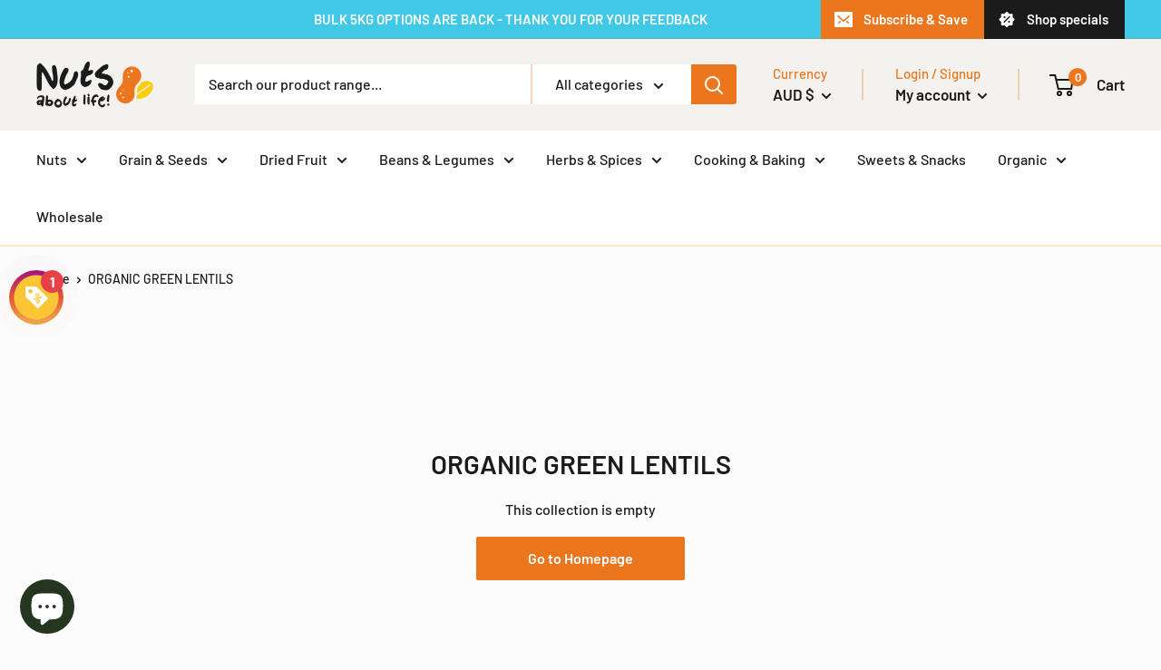

--- FILE ---
content_type: text/html; charset=utf-8
request_url: https://nuts.com.au/collections/organic-green-lentils
body_size: 63468
content:
<!doctype html>

<html class="no-js" lang="en">
  <head>
    <!-- Google Tag Manager -->
    <script>(function(w,d,s,l,i){w[l]=w[l]||[];w[l].push({'gtm.start':
    new Date().getTime(),event:'gtm.js'});var f=d.getElementsByTagName(s)[0],
    j=d.createElement(s),dl=l!='dataLayer'?'&l='+l:'';j.async=true;j.src=
    'https://www.googletagmanager.com/gtm.js?id='+i+dl;f.parentNode.insertBefore(j,f);
    })(window,document,'script','dataLayer','GTM-55ZS9WV');</script>
    <!-- End Google Tag Manager -->
    <meta name="google-site-verification" content="e_ljo8B27Kys6W_VWszi0FoSUWOAuCtECxcc4KbeYeU" />
    <meta charset="utf-8">
    <meta name="viewport" content="width=device-width, initial-scale=1.0, height=device-height, minimum-scale=1.0, maximum-scale=5.0">
    <meta name="theme-color" content="#ec761e">
    <meta name="facebook-domain-verification" content="ae2esxdhkggqdqw8s8j3jayndu0v43" /><meta name="DC.title" content="Nuts About Life" />
    <meta name="geo.region" content="AU-VIC" />
    <meta name="geo.placename" content="Melbourne" />
    <meta name="geo.position" content="-37.764625;144.955117" />
    <meta name="ICBM" content="-37.764625, 144.955117" />
    <meta name="classification" content="nuts, beans, herbs, spices, dry fruits, food store" />
    <meta name="language" content="English" />
    <meta name="Search Engine" content="https://www.google.com.au" />
    <meta name="GOOGLEBOT" content="index, follow" />
    <meta name="expires" content="Never" />
    <meta name="RATING" content="General" />
    <meta name="REVISIT-AFTER" content="1 Day" />
    <meta name="author" content="Nuts About Life" />
    <meta name="OWNER" content="Nuts About Life" />
    <meta http-equiv="author" content="Nuts About Life" />
    <meta name="copyright" content="Nuts About Life" />

    <script type="application/ld+json">{ "@context":"https://schema.org/", "@type":"Organization", "name":"Nuts About Life", "url":"https://www.nutsaboutlife.com.au/", "image":"https://cdn.shopify.com/s/files/1/1705/0577/files/NAL-logo1_135x@2x.png?v=1607497747"}</script>
    <script type="application/ld+json">{ "@context":"https://schema.org/", "@type":"Webpage", "name":"Nuts About Life", "url":"https://www.nutsaboutlife.com.au/", "image":"https://cdn.shopify.com/s/files/1/1705/0577/files/NAL-logo1_135x@2x.png?v=1607497747"}</script>
    <script type="application/ld+json">{ "@context":"https://schema.org/", "@type":"PostalAddress", "name":"Nuts About Life", "addressLocality":"Brunswick", "addressRegion":"VIC", "postalCode":"3056", "addressCountry":"Australia", "telephone":"(03) 9380 8789" }</script>
	<script type="application/ld+json">{ "@context":"https://schema.org/", "@type":"Map", "url":"https://www.google.com/maps/place/Nuts+About+Life/@-37.764508,144.955174,15z/data=!4m5!3m4!1s0x0:0x171f593d4d70d930!8m2!3d-37.764508!4d144.955174" }</script>
	<script type="application/ld+json">{ "@context":"https://schema.org/", "@type":"LocalBusiness", "image":[ "https://cdn.shopify.com/s/files/1/1705/0577/files/NAL-logo1_135x@2x.png?v=1607497747" ], "name":"Nuts About Life", "address":{ "@type":"PostalAddress", "addressLocality":"Brunswick", "addressRegion":"VIC", "postalCode":"3056", "addressCountry":"Australia" }, "priceRange":"Contact Us", "geo":{ "@type":"GeoCoordinates", "latitude":-37.764508, "longitude":144.955174 }, "url":"https://www.nutsaboutlife.com.au/", "telephone":"(03) 9380 8789" }</script>
    <script type="application/ld+json">{ "@context":"https://schema.org/", "@type":"Review", "itemReviewed": { "@type": "LocalBusiness", "image": "https://cdn.shopify.com/s/files/1/1705/0577/files/NAL-logo1_135x@2x.png?v=1607497747", "name": "Nuts About Life", "telephone": "(03) 9380 8789", "address" :{ "@type": "PostalAddress", "streetAddress": "P.O Box 204", "addressLocality": "Brunswick", "addressRegion": "Vic", "postalCode": "3056", "addressCountry": "Aus" }}, "reviewRating": { "@type": "Rating", "ratingValue": "4.5" }, "name": "Nuts About Life", "author": { "@type": "Person", "name": "Nut store" }, "reviewBody": "Nuts About Life is Australia's fastest growing health food store. Take a look at Australia's largest selection of products delivered straight to your door.", "publisher": { "@type": "Organization", "name": "Google Maps", "url": "https://www.google.co.in/maps/place/Nuts+About+Life/@-37.764508,109.095799,3z/data=!4m11!1m2!2m1!1snuts+about+life!3m7!1s0x6ad65cb18c53ae09:0x171f593d4d70d930!8m2!3d-37.764508!4d144.955174!9m1!1b1!15sCg9udXRzIGFib3V0IGxpZmVaESIPbnV0cyBhYm91dCBsaWZlkgEJbnV0X3N0b3JlmgEjQ2haRFNVaE5NRzluUzBWSlEwRm5TVU5qZG1abVkxbEJFQUU" }}</script>
<script type="application/ld+json">
{
  "@context": "https://schema.org/",
  "@type": "WebSite",
  "name": "Nuts About Life",
  "url": "https://www.nutsaboutlife.com.au/",
  "potentialAction": {
    "@type": "SearchAction",
    "target": "https://www.nutsaboutlife.com.au/?s={search_term_string}",
    "query-input": "required name=search_term_string"
  }
}
</script>
<script type="application/ld+json">
{
  "@context": "https://schema.org",
  "@type": "Organization",
  "name": "Nuts About Life",
  "url": "https://www.nutsaboutlife.com.au/",
  "logo": "https://www.nutsaboutlife.com.au/cdn/shop/files/NAL-logo1_135x@2x.png?v=1614352108",
  "sameAs": [
    "https://www.facebook.com/NutsAboutLife/",
    "https://au.linkedin.com/company/nuts-about-life",
    "https://www.instagram.com/nutsaboutlifeaustralia/?hl=en"
  ],
  "contactPoint": {
    "@type": "ContactPoint",
    "telephone": "+61 3 9380 8789",
    "contactType": "Customer Service",
    "areaServed": "AU",
    "availableLanguage": "English"
  },
  "address": {
    "@type": "PostalAddress",
    "streetAddress": "5-11 Wendel Street",
    "addressLocality": "Brunswick",
    "addressRegion": "VIC",
    "postalCode": "3056",
    "addressCountry": "AU"
  }
}
</script>
<script type="application/ld+json">
{
  "@context": "https://schema.org",
  "@type": "Store", 
  "name": "Nuts About Life",
  "image": "https://www.nutsaboutlife.com.au/cdn/shop/files/NAL-logo1_135x@2x.png?v=1614352108",
  "url": "https://www.nutsaboutlife.com.au/",
  "telephone": "+61393808789",
  "address": {
    "@type": "PostalAddress",
    "streetAddress": "5-11 Wendel Street",
    "addressLocality": "Brunswick",
    "addressRegion": "VIC",
    "postalCode": "3056",
    "addressCountry": "AU"
  },
  "geo": {
    "@type": "GeoCoordinates",
    "latitude": -37.7649647,
    "longitude": 144.9552879
  },
  "openingHoursSpecification": {
    "@type": "OpeningHoursSpecification",
    "dayOfWeek": [
      "Monday",
      "Tuesday",
      "Wednesday",
      "Thursday",
      "Friday",
      "Saturday"
    ],
    "opens": "08:00",
    "closes": "17:00"
  },
  "sameAs": [
    "https://www.facebook.com/NutsAboutLife/",
    "https://www.instagram.com/nutsaboutlifeaustralia/?hl=en",
    "https://au.linkedin.com/company/nuts-about-life"
  ],
  "contactPoint": {
    "@type": "ContactPoint",
    "telephone": "+61393808789",
    "contactType": "Customer Service",
    "areaServed": "AU",
    "availableLanguage": "English"
  }
}
</script>
<script type="application/ld+json">
{
  "@context": "https://schema.org",
  "@type": "FAQPage",
  "mainEntity": [
    {
      "@type": "Question",
      "name": "Can I return my product?",
      "acceptedAnswer": {
        "@type": "Answer",
        "text": "1. Returning goods if they are faulty:\n\nOur goods may come with guarantees that cannot be excluded under the Australian Consumer Law. You may be entitled to have the goods replaced if they fail to be of acceptable quality, or you may be entitled, at our discretion, to a refund. If you think that the goods you received are unsatisfactory, please contact our Customer Support Team.\n\n2. Returns generally: You are responsible for the cost of returning goods to us. Products returned are your responsibility until they reach our warehouse."
      }
    },
    {
      "@type": "Question",
      "name": "Can I return an item for an exchange?",
      "acceptedAnswer": {
        "@type": "Answer",
        "text": "Unfortunately, we are unable to offer an exchange program here at Nuts About Life."
      }
    },
    {
      "@type": "Question",
      "name": "Have you received my returned goods?",
      "acceptedAnswer": {
        "@type": "Answer",
        "text": "If goods have been returned and passed our inspections, we will process your return within 1 working day of receiving it. You will receive a confirmation email notifying you of this. If you haven't received an email within 10 working days, please contact our customer care team."
      }
    },
    {
      "@type": "Question",
      "name": "How do I use my discount/promo code?",
      "acceptedAnswer": {
        "@type": "Answer",
        "text": "To use your discount/promo code, enter it in the 'Have a coupon code? Enter it here' section within 'Your Cart'. You must enter the code before you check out as it cannot be applied later."
      }
    },
    {
      "@type": "Question",
      "name": "Are your products organic?",
      "acceptedAnswer": {
        "@type": "Answer",
        "text": "Yes, all our organic products are 100% Australian Certified Organic and/or USDA certified."
      }
    },
    {
      "@type": "Question",
      "name": "Are your products gluten-free?",
      "acceptedAnswer": {
        "@type": "Answer",
        "text": "No, while many of our products are gluten-free, we are not officially certified as gluten-free. There is a possibility of cross-contamination as we pack all products by hand using the same equipment."
      }
    }
  ]
}
</script>
    <meta name="google-site-verification" content="TCUVusexh9-prOVyDYm8ifENFwTZ8eNP77MqV3M8itE" />

    <title>Buy Organic Green Lentils Online In Australia | Nuts About Life
</title>

    <!-- Era of Ecom Engine Hook start -->
<link rel="dns-prefetch" href="//winads.eraofecom.org">
<script title="winads_engine" type="text/javascript">
    //AGILITY_PLACEHOLDER
    //BOUNCER_PLACEHOLDER
</script>



<meta name="wa:collections" content="ORGANIC GREEN LENTILS">


<!-- Era of Ecom Engine Hook end -->

<meta name="description" content="Our Organic Green Lentils are a fantastic source of protein and contain complementary flavours you can add to your cooking. Buy online today at Nuts About Life!"><link rel="canonical" href="https://www.nutsaboutlife.com.au/collections/organic-green-lentils"><link rel="shortcut icon" href="//nuts.com.au/cdn/shop/files/Nal-Favicon_96x96.png?v=1614352258" type="image/png"><link rel="preload" as="style" href="//nuts.com.au/cdn/shop/t/12/assets/theme.css?v=66046705220580275781742972331">
    <link rel="preload" as="script" href="//nuts.com.au/cdn/shop/t/12/assets/theme.min.js?v=48551938171366725561742972335">
    <link rel="preconnect" href="https://cdn.shopify.com">
    <link rel="preconnect" href="https://fonts.shopifycdn.com">
    <link rel="dns-prefetch" href="https://productreviews.shopifycdn.com">
    <link rel="dns-prefetch" href="https://ajax.googleapis.com">
    <link rel="dns-prefetch" href="https://maps.googleapis.com">
    <link rel="dns-prefetch" href="https://maps.gstatic.com">

    <meta property="og:type" content="website">
  <meta property="og:title" content="ORGANIC GREEN LENTILS">
  <meta property="og:image" content="http://nuts.com.au/cdn/shopifycloud/storefront/assets/no-image-2048-a2addb12.gif">
  <meta property="og:image:secure_url" content="https://nuts.com.au/cdn/shopifycloud/storefront/assets/no-image-2048-a2addb12.gif">
  <meta property="og:image:width" content="">
  <meta property="og:image:height" content=""><meta property="og:description" content="Our Organic Green Lentils are a fantastic source of protein and contain complementary flavours you can add to your cooking. Buy online today at Nuts About Life!"><meta property="og:url" content="https://www.nutsaboutlife.com.au/collections/organic-green-lentils">
<meta property="og:site_name" content="Nuts About Life "><meta name="twitter:card" content="summary"><meta name="twitter:title" content="ORGANIC GREEN LENTILS">
  <meta name="twitter:description" content="">
  <meta name="twitter:image" content="https://nuts.com.au/cdn/shopifycloud/storefront/assets/no-image-2048-a2addb12_600x600_crop_center.gif">
    <link rel="preload" href="//nuts.com.au/cdn/fonts/barlow/barlow_n6.329f582a81f63f125e63c20a5a80ae9477df68e1.woff2" as="font" type="font/woff2" crossorigin>
<link rel="preload" href="//nuts.com.au/cdn/fonts/barlow/barlow_n5.a193a1990790eba0cc5cca569d23799830e90f07.woff2" as="font" type="font/woff2" crossorigin>

<style>
  @font-face {
  font-family: Barlow;
  font-weight: 600;
  font-style: normal;
  font-display: swap;
  src: url("//nuts.com.au/cdn/fonts/barlow/barlow_n6.329f582a81f63f125e63c20a5a80ae9477df68e1.woff2") format("woff2"),
       url("//nuts.com.au/cdn/fonts/barlow/barlow_n6.0163402e36247bcb8b02716880d0b39568412e9e.woff") format("woff");
}

  @font-face {
  font-family: Barlow;
  font-weight: 500;
  font-style: normal;
  font-display: swap;
  src: url("//nuts.com.au/cdn/fonts/barlow/barlow_n5.a193a1990790eba0cc5cca569d23799830e90f07.woff2") format("woff2"),
       url("//nuts.com.au/cdn/fonts/barlow/barlow_n5.ae31c82169b1dc0715609b8cc6a610b917808358.woff") format("woff");
}

@font-face {
  font-family: Barlow;
  font-weight: 600;
  font-style: normal;
  font-display: swap;
  src: url("//nuts.com.au/cdn/fonts/barlow/barlow_n6.329f582a81f63f125e63c20a5a80ae9477df68e1.woff2") format("woff2"),
       url("//nuts.com.au/cdn/fonts/barlow/barlow_n6.0163402e36247bcb8b02716880d0b39568412e9e.woff") format("woff");
}

@font-face {
  font-family: Barlow;
  font-weight: 600;
  font-style: italic;
  font-display: swap;
  src: url("//nuts.com.au/cdn/fonts/barlow/barlow_i6.5a22bd20fb27bad4d7674cc6e666fb9c77d813bb.woff2") format("woff2"),
       url("//nuts.com.au/cdn/fonts/barlow/barlow_i6.1c8787fcb59f3add01a87f21b38c7ef797e3b3a1.woff") format("woff");
}


  @font-face {
  font-family: Barlow;
  font-weight: 700;
  font-style: normal;
  font-display: swap;
  src: url("//nuts.com.au/cdn/fonts/barlow/barlow_n7.691d1d11f150e857dcbc1c10ef03d825bc378d81.woff2") format("woff2"),
       url("//nuts.com.au/cdn/fonts/barlow/barlow_n7.4fdbb1cb7da0e2c2f88492243ffa2b4f91924840.woff") format("woff");
}

  @font-face {
  font-family: Barlow;
  font-weight: 500;
  font-style: italic;
  font-display: swap;
  src: url("//nuts.com.au/cdn/fonts/barlow/barlow_i5.714d58286997b65cd479af615cfa9bb0a117a573.woff2") format("woff2"),
       url("//nuts.com.au/cdn/fonts/barlow/barlow_i5.0120f77e6447d3b5df4bbec8ad8c2d029d87fb21.woff") format("woff");
}

  @font-face {
  font-family: Barlow;
  font-weight: 700;
  font-style: italic;
  font-display: swap;
  src: url("//nuts.com.au/cdn/fonts/barlow/barlow_i7.50e19d6cc2ba5146fa437a5a7443c76d5d730103.woff2") format("woff2"),
       url("//nuts.com.au/cdn/fonts/barlow/barlow_i7.47e9f98f1b094d912e6fd631cc3fe93d9f40964f.woff") format("woff");
}


  :root {
    --default-text-font-size : 15px;
    --base-text-font-size    : 16px;
    --heading-font-family    : Barlow, sans-serif;
    --heading-font-weight    : 600;
    --heading-font-style     : normal;
    --text-font-family       : Barlow, sans-serif;
    --text-font-weight       : 500;
    --text-font-style        : normal;
    --text-font-bolder-weight: 600;
    --text-link-decoration   : underline;

    --text-color               : #1b1b1b;
    --text-color-rgb           : 27, 27, 27;
    --heading-color            : #1b1b1b;
    --border-color             : #ffeac1;
    --border-color-rgb         : 255, 234, 193;
    --form-border-color        : #ffe1a8;
    --accent-color             : #ec761e;
    --accent-color-rgb         : 236, 118, 30;
    --link-color               : #ffbd00;
    --link-color-hover         : #b38400;
    --background               : #fcfcfc;
    --secondary-background     : #ffffff;
    --secondary-background-rgb : 255, 255, 255;
    --accent-background        : rgba(236, 118, 30, 0.08);

    --input-background: #ffffff;

    --error-color       : #ff0000;
    --error-background  : rgba(255, 0, 0, 0.07);
    --success-color     : #00aa00;
    --success-background: rgba(0, 170, 0, 0.11);

    --primary-button-background      : #ec761e;
    --primary-button-background-rgb  : 236, 118, 30;
    --primary-button-text-color      : #ffffff;
    --secondary-button-background    : #ffbd00;
    --secondary-button-background-rgb: 255, 189, 0;
    --secondary-button-text-color    : #ffffff;

    --header-background      : #f4f2ee;
    --header-text-color      : #1b1b1b;
    --header-light-text-color: #ec761e;
    --header-border-color    : rgba(236, 118, 30, 0.3);
    --header-accent-color    : #ec761e;

    --footer-background-color:    #f4f2ee;
    --footer-heading-text-color:  #1b1b1b;
    --footer-body-text-color:     #1b1b1b;
    --footer-accent-color:        #ffbd00;
    --footer-accent-color-rgb:    255, 189, 0;
    --footer-border:              none;

    --flickity-arrow-color: #ffc75b;--product-on-sale-accent           : #ffbd00;
    --product-on-sale-accent-rgb       : 255, 189, 0;
    --product-on-sale-color            : #ffffff;
    --product-in-stock-color           : #6bd9ec;
    --product-low-stock-color          : #ee0000;
    --product-sold-out-color           : #8a9297;
    --product-custom-label-1-background: #008a00;
    --product-custom-label-1-color     : #ffffff;
    --product-custom-label-2-background: #00a500;
    --product-custom-label-2-color     : #ffffff;
    --product-review-star-color        : #ffbd00;

    --mobile-container-gutter : 20px;
    --desktop-container-gutter: 40px;
  }
</style>

<script>
  // IE11 does not have support for CSS variables, so we have to polyfill them
  if (!(((window || {}).CSS || {}).supports && window.CSS.supports('(--a: 0)'))) {
    const script = document.createElement('script');
    script.type = 'text/javascript';
    script.src = 'https://cdn.jsdelivr.net/npm/css-vars-ponyfill@2';
    script.onload = function() {
      cssVars({});
    };

    document.getElementsByTagName('head')[0].appendChild(script);
  }
</script>

<script>window.performance && window.performance.mark && window.performance.mark('shopify.content_for_header.start');</script><meta name="google-site-verification" content="5PdNQ0UEykjmjGr8i03uiKIYJC_gg3SsfEzcYL1a56g">
<meta name="facebook-domain-verification" content="ae2esxdhkggqdqw8s8j3jayndu0v43">
<meta id="shopify-digital-wallet" name="shopify-digital-wallet" content="/17050577/digital_wallets/dialog">
<meta name="shopify-checkout-api-token" content="eb764ae0d2dd50ce433ff5f0b014903f">
<meta id="in-context-paypal-metadata" data-shop-id="17050577" data-venmo-supported="false" data-environment="production" data-locale="en_US" data-paypal-v4="true" data-currency="AUD">
<link rel="alternate" type="application/atom+xml" title="Feed" href="/collections/organic-green-lentils.atom" />
<link rel="alternate" type="application/json+oembed" href="https://www.nutsaboutlife.com.au/collections/organic-green-lentils.oembed">
<script async="async" src="/checkouts/internal/preloads.js?locale=en-AU"></script>
<link rel="preconnect" href="https://shop.app" crossorigin="anonymous">
<script async="async" src="https://shop.app/checkouts/internal/preloads.js?locale=en-AU&shop_id=17050577" crossorigin="anonymous"></script>
<script id="apple-pay-shop-capabilities" type="application/json">{"shopId":17050577,"countryCode":"AU","currencyCode":"AUD","merchantCapabilities":["supports3DS"],"merchantId":"gid:\/\/shopify\/Shop\/17050577","merchantName":"Nuts About Life ","requiredBillingContactFields":["postalAddress","email","phone"],"requiredShippingContactFields":["postalAddress","email","phone"],"shippingType":"shipping","supportedNetworks":["visa","masterCard"],"total":{"type":"pending","label":"Nuts About Life ","amount":"1.00"},"shopifyPaymentsEnabled":true,"supportsSubscriptions":true}</script>
<script id="shopify-features" type="application/json">{"accessToken":"eb764ae0d2dd50ce433ff5f0b014903f","betas":["rich-media-storefront-analytics"],"domain":"nuts.com.au","predictiveSearch":true,"shopId":17050577,"locale":"en"}</script>
<script>var Shopify = Shopify || {};
Shopify.shop = "nuts-about-life.myshopify.com";
Shopify.locale = "en";
Shopify.currency = {"active":"AUD","rate":"1.0"};
Shopify.country = "AU";
Shopify.theme = {"name":"Warehouse-Elkfox [updated 03\/05\/2022]","id":83506462798,"schema_name":"Warehouse","schema_version":"1.15.0","theme_store_id":871,"role":"main"};
Shopify.theme.handle = "null";
Shopify.theme.style = {"id":null,"handle":null};
Shopify.cdnHost = "nuts.com.au/cdn";
Shopify.routes = Shopify.routes || {};
Shopify.routes.root = "/";</script>
<script type="module">!function(o){(o.Shopify=o.Shopify||{}).modules=!0}(window);</script>
<script>!function(o){function n(){var o=[];function n(){o.push(Array.prototype.slice.apply(arguments))}return n.q=o,n}var t=o.Shopify=o.Shopify||{};t.loadFeatures=n(),t.autoloadFeatures=n()}(window);</script>
<script>
  window.ShopifyPay = window.ShopifyPay || {};
  window.ShopifyPay.apiHost = "shop.app\/pay";
  window.ShopifyPay.redirectState = null;
</script>
<script id="shop-js-analytics" type="application/json">{"pageType":"collection"}</script>
<script defer="defer" async type="module" src="//nuts.com.au/cdn/shopifycloud/shop-js/modules/v2/client.init-shop-cart-sync_BN7fPSNr.en.esm.js"></script>
<script defer="defer" async type="module" src="//nuts.com.au/cdn/shopifycloud/shop-js/modules/v2/chunk.common_Cbph3Kss.esm.js"></script>
<script defer="defer" async type="module" src="//nuts.com.au/cdn/shopifycloud/shop-js/modules/v2/chunk.modal_DKumMAJ1.esm.js"></script>
<script type="module">
  await import("//nuts.com.au/cdn/shopifycloud/shop-js/modules/v2/client.init-shop-cart-sync_BN7fPSNr.en.esm.js");
await import("//nuts.com.au/cdn/shopifycloud/shop-js/modules/v2/chunk.common_Cbph3Kss.esm.js");
await import("//nuts.com.au/cdn/shopifycloud/shop-js/modules/v2/chunk.modal_DKumMAJ1.esm.js");

  window.Shopify.SignInWithShop?.initShopCartSync?.({"fedCMEnabled":true,"windoidEnabled":true});

</script>
<script>
  window.Shopify = window.Shopify || {};
  if (!window.Shopify.featureAssets) window.Shopify.featureAssets = {};
  window.Shopify.featureAssets['shop-js'] = {"shop-cart-sync":["modules/v2/client.shop-cart-sync_CJVUk8Jm.en.esm.js","modules/v2/chunk.common_Cbph3Kss.esm.js","modules/v2/chunk.modal_DKumMAJ1.esm.js"],"init-fed-cm":["modules/v2/client.init-fed-cm_7Fvt41F4.en.esm.js","modules/v2/chunk.common_Cbph3Kss.esm.js","modules/v2/chunk.modal_DKumMAJ1.esm.js"],"init-shop-email-lookup-coordinator":["modules/v2/client.init-shop-email-lookup-coordinator_Cc088_bR.en.esm.js","modules/v2/chunk.common_Cbph3Kss.esm.js","modules/v2/chunk.modal_DKumMAJ1.esm.js"],"init-windoid":["modules/v2/client.init-windoid_hPopwJRj.en.esm.js","modules/v2/chunk.common_Cbph3Kss.esm.js","modules/v2/chunk.modal_DKumMAJ1.esm.js"],"shop-button":["modules/v2/client.shop-button_B0jaPSNF.en.esm.js","modules/v2/chunk.common_Cbph3Kss.esm.js","modules/v2/chunk.modal_DKumMAJ1.esm.js"],"shop-cash-offers":["modules/v2/client.shop-cash-offers_DPIskqss.en.esm.js","modules/v2/chunk.common_Cbph3Kss.esm.js","modules/v2/chunk.modal_DKumMAJ1.esm.js"],"shop-toast-manager":["modules/v2/client.shop-toast-manager_CK7RT69O.en.esm.js","modules/v2/chunk.common_Cbph3Kss.esm.js","modules/v2/chunk.modal_DKumMAJ1.esm.js"],"init-shop-cart-sync":["modules/v2/client.init-shop-cart-sync_BN7fPSNr.en.esm.js","modules/v2/chunk.common_Cbph3Kss.esm.js","modules/v2/chunk.modal_DKumMAJ1.esm.js"],"init-customer-accounts-sign-up":["modules/v2/client.init-customer-accounts-sign-up_CfPf4CXf.en.esm.js","modules/v2/client.shop-login-button_DeIztwXF.en.esm.js","modules/v2/chunk.common_Cbph3Kss.esm.js","modules/v2/chunk.modal_DKumMAJ1.esm.js"],"pay-button":["modules/v2/client.pay-button_CgIwFSYN.en.esm.js","modules/v2/chunk.common_Cbph3Kss.esm.js","modules/v2/chunk.modal_DKumMAJ1.esm.js"],"init-customer-accounts":["modules/v2/client.init-customer-accounts_DQ3x16JI.en.esm.js","modules/v2/client.shop-login-button_DeIztwXF.en.esm.js","modules/v2/chunk.common_Cbph3Kss.esm.js","modules/v2/chunk.modal_DKumMAJ1.esm.js"],"avatar":["modules/v2/client.avatar_BTnouDA3.en.esm.js"],"init-shop-for-new-customer-accounts":["modules/v2/client.init-shop-for-new-customer-accounts_CsZy_esa.en.esm.js","modules/v2/client.shop-login-button_DeIztwXF.en.esm.js","modules/v2/chunk.common_Cbph3Kss.esm.js","modules/v2/chunk.modal_DKumMAJ1.esm.js"],"shop-follow-button":["modules/v2/client.shop-follow-button_BRMJjgGd.en.esm.js","modules/v2/chunk.common_Cbph3Kss.esm.js","modules/v2/chunk.modal_DKumMAJ1.esm.js"],"checkout-modal":["modules/v2/client.checkout-modal_B9Drz_yf.en.esm.js","modules/v2/chunk.common_Cbph3Kss.esm.js","modules/v2/chunk.modal_DKumMAJ1.esm.js"],"shop-login-button":["modules/v2/client.shop-login-button_DeIztwXF.en.esm.js","modules/v2/chunk.common_Cbph3Kss.esm.js","modules/v2/chunk.modal_DKumMAJ1.esm.js"],"lead-capture":["modules/v2/client.lead-capture_DXYzFM3R.en.esm.js","modules/v2/chunk.common_Cbph3Kss.esm.js","modules/v2/chunk.modal_DKumMAJ1.esm.js"],"shop-login":["modules/v2/client.shop-login_CA5pJqmO.en.esm.js","modules/v2/chunk.common_Cbph3Kss.esm.js","modules/v2/chunk.modal_DKumMAJ1.esm.js"],"payment-terms":["modules/v2/client.payment-terms_BxzfvcZJ.en.esm.js","modules/v2/chunk.common_Cbph3Kss.esm.js","modules/v2/chunk.modal_DKumMAJ1.esm.js"]};
</script>
<script>(function() {
  var isLoaded = false;
  function asyncLoad() {
    if (isLoaded) return;
    isLoaded = true;
    var urls = ["https:\/\/stack-discounts.merchantyard.com\/js\/integrations\/script.js?v=3188\u0026shop=nuts-about-life.myshopify.com","\/\/backinstock.useamp.com\/widget\/24452_1768520314.js?category=bis\u0026v=6\u0026shop=nuts-about-life.myshopify.com"];
    for (var i = 0; i < urls.length; i++) {
      var s = document.createElement('script');
      s.type = 'text/javascript';
      s.async = true;
      s.src = urls[i];
      var x = document.getElementsByTagName('script')[0];
      x.parentNode.insertBefore(s, x);
    }
  };
  if(window.attachEvent) {
    window.attachEvent('onload', asyncLoad);
  } else {
    window.addEventListener('load', asyncLoad, false);
  }
})();</script>
<script id="__st">var __st={"a":17050577,"offset":39600,"reqid":"2c004929-4beb-4a56-9a04-b2d5c009b66e-1769902538","pageurl":"nuts.com.au\/collections\/organic-green-lentils","u":"260c03515d79","p":"collection","rtyp":"collection","rid":346986561};</script>
<script>window.ShopifyPaypalV4VisibilityTracking = true;</script>
<script id="captcha-bootstrap">!function(){'use strict';const t='contact',e='account',n='new_comment',o=[[t,t],['blogs',n],['comments',n],[t,'customer']],c=[[e,'customer_login'],[e,'guest_login'],[e,'recover_customer_password'],[e,'create_customer']],r=t=>t.map((([t,e])=>`form[action*='/${t}']:not([data-nocaptcha='true']) input[name='form_type'][value='${e}']`)).join(','),a=t=>()=>t?[...document.querySelectorAll(t)].map((t=>t.form)):[];function s(){const t=[...o],e=r(t);return a(e)}const i='password',u='form_key',d=['recaptcha-v3-token','g-recaptcha-response','h-captcha-response',i],f=()=>{try{return window.sessionStorage}catch{return}},m='__shopify_v',_=t=>t.elements[u];function p(t,e,n=!1){try{const o=window.sessionStorage,c=JSON.parse(o.getItem(e)),{data:r}=function(t){const{data:e,action:n}=t;return t[m]||n?{data:e,action:n}:{data:t,action:n}}(c);for(const[e,n]of Object.entries(r))t.elements[e]&&(t.elements[e].value=n);n&&o.removeItem(e)}catch(o){console.error('form repopulation failed',{error:o})}}const l='form_type',E='cptcha';function T(t){t.dataset[E]=!0}const w=window,h=w.document,L='Shopify',v='ce_forms',y='captcha';let A=!1;((t,e)=>{const n=(g='f06e6c50-85a8-45c8-87d0-21a2b65856fe',I='https://cdn.shopify.com/shopifycloud/storefront-forms-hcaptcha/ce_storefront_forms_captcha_hcaptcha.v1.5.2.iife.js',D={infoText:'Protected by hCaptcha',privacyText:'Privacy',termsText:'Terms'},(t,e,n)=>{const o=w[L][v],c=o.bindForm;if(c)return c(t,g,e,D).then(n);var r;o.q.push([[t,g,e,D],n]),r=I,A||(h.body.append(Object.assign(h.createElement('script'),{id:'captcha-provider',async:!0,src:r})),A=!0)});var g,I,D;w[L]=w[L]||{},w[L][v]=w[L][v]||{},w[L][v].q=[],w[L][y]=w[L][y]||{},w[L][y].protect=function(t,e){n(t,void 0,e),T(t)},Object.freeze(w[L][y]),function(t,e,n,w,h,L){const[v,y,A,g]=function(t,e,n){const i=e?o:[],u=t?c:[],d=[...i,...u],f=r(d),m=r(i),_=r(d.filter((([t,e])=>n.includes(e))));return[a(f),a(m),a(_),s()]}(w,h,L),I=t=>{const e=t.target;return e instanceof HTMLFormElement?e:e&&e.form},D=t=>v().includes(t);t.addEventListener('submit',(t=>{const e=I(t);if(!e)return;const n=D(e)&&!e.dataset.hcaptchaBound&&!e.dataset.recaptchaBound,o=_(e),c=g().includes(e)&&(!o||!o.value);(n||c)&&t.preventDefault(),c&&!n&&(function(t){try{if(!f())return;!function(t){const e=f();if(!e)return;const n=_(t);if(!n)return;const o=n.value;o&&e.removeItem(o)}(t);const e=Array.from(Array(32),(()=>Math.random().toString(36)[2])).join('');!function(t,e){_(t)||t.append(Object.assign(document.createElement('input'),{type:'hidden',name:u})),t.elements[u].value=e}(t,e),function(t,e){const n=f();if(!n)return;const o=[...t.querySelectorAll(`input[type='${i}']`)].map((({name:t})=>t)),c=[...d,...o],r={};for(const[a,s]of new FormData(t).entries())c.includes(a)||(r[a]=s);n.setItem(e,JSON.stringify({[m]:1,action:t.action,data:r}))}(t,e)}catch(e){console.error('failed to persist form',e)}}(e),e.submit())}));const S=(t,e)=>{t&&!t.dataset[E]&&(n(t,e.some((e=>e===t))),T(t))};for(const o of['focusin','change'])t.addEventListener(o,(t=>{const e=I(t);D(e)&&S(e,y())}));const B=e.get('form_key'),M=e.get(l),P=B&&M;t.addEventListener('DOMContentLoaded',(()=>{const t=y();if(P)for(const e of t)e.elements[l].value===M&&p(e,B);[...new Set([...A(),...v().filter((t=>'true'===t.dataset.shopifyCaptcha))])].forEach((e=>S(e,t)))}))}(h,new URLSearchParams(w.location.search),n,t,e,['guest_login'])})(!0,!0)}();</script>
<script integrity="sha256-4kQ18oKyAcykRKYeNunJcIwy7WH5gtpwJnB7kiuLZ1E=" data-source-attribution="shopify.loadfeatures" defer="defer" src="//nuts.com.au/cdn/shopifycloud/storefront/assets/storefront/load_feature-a0a9edcb.js" crossorigin="anonymous"></script>
<script crossorigin="anonymous" defer="defer" src="//nuts.com.au/cdn/shopifycloud/storefront/assets/shopify_pay/storefront-65b4c6d7.js?v=20250812"></script>
<script data-source-attribution="shopify.dynamic_checkout.dynamic.init">var Shopify=Shopify||{};Shopify.PaymentButton=Shopify.PaymentButton||{isStorefrontPortableWallets:!0,init:function(){window.Shopify.PaymentButton.init=function(){};var t=document.createElement("script");t.src="https://nuts.com.au/cdn/shopifycloud/portable-wallets/latest/portable-wallets.en.js",t.type="module",document.head.appendChild(t)}};
</script>
<script data-source-attribution="shopify.dynamic_checkout.buyer_consent">
  function portableWalletsHideBuyerConsent(e){var t=document.getElementById("shopify-buyer-consent"),n=document.getElementById("shopify-subscription-policy-button");t&&n&&(t.classList.add("hidden"),t.setAttribute("aria-hidden","true"),n.removeEventListener("click",e))}function portableWalletsShowBuyerConsent(e){var t=document.getElementById("shopify-buyer-consent"),n=document.getElementById("shopify-subscription-policy-button");t&&n&&(t.classList.remove("hidden"),t.removeAttribute("aria-hidden"),n.addEventListener("click",e))}window.Shopify?.PaymentButton&&(window.Shopify.PaymentButton.hideBuyerConsent=portableWalletsHideBuyerConsent,window.Shopify.PaymentButton.showBuyerConsent=portableWalletsShowBuyerConsent);
</script>
<script data-source-attribution="shopify.dynamic_checkout.cart.bootstrap">document.addEventListener("DOMContentLoaded",(function(){function t(){return document.querySelector("shopify-accelerated-checkout-cart, shopify-accelerated-checkout")}if(t())Shopify.PaymentButton.init();else{new MutationObserver((function(e,n){t()&&(Shopify.PaymentButton.init(),n.disconnect())})).observe(document.body,{childList:!0,subtree:!0})}}));
</script>
<link id="shopify-accelerated-checkout-styles" rel="stylesheet" media="screen" href="https://nuts.com.au/cdn/shopifycloud/portable-wallets/latest/accelerated-checkout-backwards-compat.css" crossorigin="anonymous">
<style id="shopify-accelerated-checkout-cart">
        #shopify-buyer-consent {
  margin-top: 1em;
  display: inline-block;
  width: 100%;
}

#shopify-buyer-consent.hidden {
  display: none;
}

#shopify-subscription-policy-button {
  background: none;
  border: none;
  padding: 0;
  text-decoration: underline;
  font-size: inherit;
  cursor: pointer;
}

#shopify-subscription-policy-button::before {
  box-shadow: none;
}

      </style>

<script>window.performance && window.performance.mark && window.performance.mark('shopify.content_for_header.end');</script><script src="//nuts.com.au/cdn/shop/t/12/assets/servicify-asset.js?v=42133191847173202261742972329" type="text/javascript"></script>

    <link rel="stylesheet" href="//nuts.com.au/cdn/shop/t/12/assets/theme.css?v=66046705220580275781742972331">
    <link rel="stylesheet" href="//nuts.com.au/cdn/shop/t/12/assets/custom.scss.css?v=158501003370192260981651574848">

    


  <script type="application/ld+json">
  {
    "@context": "http://schema.org",
    "@type": "BreadcrumbList",
  "itemListElement": [{
      "@type": "ListItem",
      "position": 1,
      "name": "Home",
      "item": "https://www.nutsaboutlife.com.au"
    },{
          "@type": "ListItem",
          "position": 2,
          "name": "ORGANIC GREEN LENTILS",
          "item": "https://www.nutsaboutlife.com.au/collections/organic-green-lentils"
        }]
  }
  </script>


    <!-- Hotjar Tracking Code for https://www.nutsaboutlife.com.au/ -->
    <script>
       (function(h,o,t,j,a,r){
            h.hj=h.hj||function(){(h.hj.q=h.hj.q||[]).push(arguments)};
            h._hjSettings={hjid:2568383,hjsv:6};
            a=o.getElementsByTagName('head')[0];
            r=o.createElement('script');r.async=1;
            r.src=t+h._hjSettings.hjid+j+h._hjSettings.hjsv;
            a.appendChild(r);
        })(window,document,'https://static.hotjar.com/c/hotjar-','.js?sv=');
    </script>

    <script>
      // This allows to expose several variables to the global scope, to be used in scripts
      window.theme = {
        pageType: "collection",
        cartCount: 0,
        moneyFormat: "${{amount}}",
        moneyWithCurrencyFormat: "${{amount}} AUD",
        showDiscount: true,
        discountMode: "saving",
        searchMode: "product,article",
        cartType: "drawer"
      };

      window.routes = {
        rootUrl: "\/",
        rootUrlWithoutSlash: '',
        cartUrl: "\/cart",
        cartAddUrl: "\/cart\/add",
        cartChangeUrl: "\/cart\/change",
        searchUrl: "\/search",
        productRecommendationsUrl: "\/recommendations\/products"
      };

      window.languages = {
        productRegularPrice: "Regular price",
        productSalePrice: "Sale price",
        collectionOnSaleLabel: "Save {{savings}}",
        productFormUnavailable: "Unavailable",
        productFormAddToCart: "Add to cart",
        productFormSoldOut: "Sold out",
        productAdded: "Product has been added to your cart",
        productAddedShort: "Added!",
        shippingEstimatorNoResults: "No shipping could be found for your address.",
        shippingEstimatorOneResult: "There is one shipping rate for your address:",
        shippingEstimatorMultipleResults: "There are {{count}} shipping rates for your address:",
        shippingEstimatorErrors: "There are some errors:"
      };

      window.lazySizesConfig = {
        loadHidden: false,
        hFac: 0.8,
        expFactor: 3,
        customMedia: {
          '--phone': '(max-width: 640px)',
          '--tablet': '(min-width: 641px) and (max-width: 1023px)',
          '--lap': '(min-width: 1024px)'
        }
      };

      document.documentElement.className = document.documentElement.className.replace('no-js', 'js');
    </script><script src="//nuts.com.au/cdn/shop/t/12/assets/theme.min.js?v=48551938171366725561742972335" defer></script>
    <script src="//nuts.com.au/cdn/shop/t/12/assets/custom.js?v=26379454762704347941742972327" defer></script><script>
        (function () {
          window.onpageshow = function() {
            // We force re-freshing the cart content onpageshow, as most browsers will serve a cache copy when hitting the
            // back button, which cause staled data
            document.documentElement.dispatchEvent(new CustomEvent('cart:refresh', {
              bubbles: true,
              detail: {scrollToTop: false}
            }));
          };
        })();
      </script>

 <!-- BEGIN app block: shopify://apps/sitemap-noindex-pro-seo/blocks/app-embed/4d815e2c-5af0-46ba-8301-d0f9cf660031 -->
<!-- END app block --><!-- BEGIN app block: shopify://apps/judge-me-reviews/blocks/judgeme_core/61ccd3b1-a9f2-4160-9fe9-4fec8413e5d8 --><!-- Start of Judge.me Core -->






<link rel="dns-prefetch" href="https://cdnwidget.judge.me">
<link rel="dns-prefetch" href="https://cdn.judge.me">
<link rel="dns-prefetch" href="https://cdn1.judge.me">
<link rel="dns-prefetch" href="https://api.judge.me">

<script data-cfasync='false' class='jdgm-settings-script'>window.jdgmSettings={"pagination":5,"disable_web_reviews":false,"badge_no_review_text":"No reviews","badge_n_reviews_text":"{{ n }} review/reviews","badge_star_color":"#f4bf41","hide_badge_preview_if_no_reviews":true,"badge_hide_text":false,"enforce_center_preview_badge":false,"widget_title":"Customer Reviews","widget_open_form_text":"Write a review","widget_close_form_text":"Cancel review","widget_refresh_page_text":"Refresh page","widget_summary_text":"Based on {{ number_of_reviews }} review/reviews","widget_no_review_text":"Be the first to write a review","widget_name_field_text":"Display name","widget_verified_name_field_text":"Verified Name (public)","widget_name_placeholder_text":"Display name","widget_required_field_error_text":"This field is required.","widget_email_field_text":"Email address","widget_verified_email_field_text":"Verified Email (private, can not be edited)","widget_email_placeholder_text":"Your email address","widget_email_field_error_text":"Please enter a valid email address.","widget_rating_field_text":"Rating","widget_review_title_field_text":"Review Title","widget_review_title_placeholder_text":"Give your review a title","widget_review_body_field_text":"Review content","widget_review_body_placeholder_text":"Start writing here...","widget_pictures_field_text":"Picture/Video (optional)","widget_submit_review_text":"Submit Review","widget_submit_verified_review_text":"Submit Verified Review","widget_submit_success_msg_with_auto_publish":"Thank you! Please refresh the page in a few moments to see your review. You can remove or edit your review by logging into \u003ca href='https://judge.me/login' target='_blank' rel='nofollow noopener'\u003eJudge.me\u003c/a\u003e","widget_submit_success_msg_no_auto_publish":"Thank you! Your review will be published as soon as it is approved by the shop admin. You can remove or edit your review by logging into \u003ca href='https://judge.me/login' target='_blank' rel='nofollow noopener'\u003eJudge.me\u003c/a\u003e","widget_show_default_reviews_out_of_total_text":"Showing {{ n_reviews_shown }} out of {{ n_reviews }} reviews.","widget_show_all_link_text":"Show all","widget_show_less_link_text":"Show less","widget_author_said_text":"{{ reviewer_name }} said:","widget_days_text":"{{ n }} days ago","widget_weeks_text":"{{ n }} week/weeks ago","widget_months_text":"{{ n }} month/months ago","widget_years_text":"{{ n }} year/years ago","widget_yesterday_text":"Yesterday","widget_today_text":"Today","widget_replied_text":"\u003e\u003e {{ shop_name }} replied:","widget_read_more_text":"Read more","widget_reviewer_name_as_initial":"","widget_rating_filter_color":"","widget_rating_filter_see_all_text":"See all reviews","widget_sorting_most_recent_text":"Most Recent","widget_sorting_highest_rating_text":"Highest Rating","widget_sorting_lowest_rating_text":"Lowest Rating","widget_sorting_with_pictures_text":"Only Pictures","widget_sorting_most_helpful_text":"Most Helpful","widget_open_question_form_text":"Ask a question","widget_reviews_subtab_text":"Reviews","widget_questions_subtab_text":"Questions","widget_question_label_text":"Question","widget_answer_label_text":"Answer","widget_question_placeholder_text":"Write your question here","widget_submit_question_text":"Submit Question","widget_question_submit_success_text":"Thank you for your question! We will notify you once it gets answered.","widget_star_color":"#f4bf41","verified_badge_text":"Verified","verified_badge_bg_color":"#ec761e","verified_badge_text_color":"#ffffff","verified_badge_placement":"top-right-of-review","widget_review_max_height":3,"widget_hide_border":true,"widget_social_share":false,"widget_thumb":false,"widget_review_location_show":false,"widget_location_format":"city_only","all_reviews_include_out_of_store_products":true,"all_reviews_out_of_store_text":"(out of store)","all_reviews_pagination":100,"all_reviews_product_name_prefix_text":"about","enable_review_pictures":false,"enable_question_anwser":false,"widget_theme":"","review_date_format":"timestamp","default_sort_method":"most-recent","widget_product_reviews_subtab_text":"Product Reviews","widget_shop_reviews_subtab_text":"Shop Reviews","widget_other_products_reviews_text":"Reviews for other products","widget_store_reviews_subtab_text":"Store reviews","widget_no_store_reviews_text":"This store hasn't received any reviews yet","widget_web_restriction_product_reviews_text":"This product hasn't received any reviews yet","widget_no_items_text":"No items found","widget_show_more_text":"Show more","widget_write_a_store_review_text":"Write a Store Review","widget_other_languages_heading":"Reviews in Other Languages","widget_translate_review_text":"Translate review to {{ language }}","widget_translating_review_text":"Translating...","widget_show_original_translation_text":"Show original ({{ language }})","widget_translate_review_failed_text":"Review couldn't be translated.","widget_translate_review_retry_text":"Retry","widget_translate_review_try_again_later_text":"Try again later","show_product_url_for_grouped_product":false,"widget_sorting_pictures_first_text":"Pictures First","show_pictures_on_all_rev_page_mobile":false,"show_pictures_on_all_rev_page_desktop":false,"floating_tab_hide_mobile_install_preference":false,"floating_tab_button_name":"★ Reviews","floating_tab_title":"Let customers speak for us","floating_tab_button_color":"","floating_tab_button_background_color":"","floating_tab_url":"","floating_tab_url_enabled":false,"floating_tab_tab_style":"text","all_reviews_text_badge_text":"Customers rate us {{ shop.metafields.judgeme.all_reviews_rating | round: 1 }}/5 based on {{ shop.metafields.judgeme.all_reviews_count }} reviews.","all_reviews_text_badge_text_branded_style":"{{ shop.metafields.judgeme.all_reviews_rating | round: 1 }} out of 5 stars based on {{ shop.metafields.judgeme.all_reviews_count }} reviews","is_all_reviews_text_badge_a_link":false,"show_stars_for_all_reviews_text_badge":false,"all_reviews_text_badge_url":"","all_reviews_text_style":"text","all_reviews_text_color_style":"judgeme_brand_color","all_reviews_text_color":"#108474","all_reviews_text_show_jm_brand":true,"featured_carousel_show_header":true,"featured_carousel_title":"Let customers speak for us","testimonials_carousel_title":"Customers are saying","videos_carousel_title":"Real customer stories","cards_carousel_title":"Customers are saying","featured_carousel_count_text":"from {{ n }} reviews","featured_carousel_add_link_to_all_reviews_page":false,"featured_carousel_url":"","featured_carousel_show_images":true,"featured_carousel_autoslide_interval":5,"featured_carousel_arrows_on_the_sides":false,"featured_carousel_height":250,"featured_carousel_width":80,"featured_carousel_image_size":0,"featured_carousel_image_height":250,"featured_carousel_arrow_color":"#eeeeee","verified_count_badge_style":"vintage","verified_count_badge_orientation":"horizontal","verified_count_badge_color_style":"judgeme_brand_color","verified_count_badge_color":"#108474","is_verified_count_badge_a_link":false,"verified_count_badge_url":"","verified_count_badge_show_jm_brand":true,"widget_rating_preset_default":5,"widget_first_sub_tab":"product-reviews","widget_show_histogram":true,"widget_histogram_use_custom_color":false,"widget_pagination_use_custom_color":false,"widget_star_use_custom_color":true,"widget_verified_badge_use_custom_color":true,"widget_write_review_use_custom_color":false,"picture_reminder_submit_button":"Upload Pictures","enable_review_videos":false,"mute_video_by_default":false,"widget_sorting_videos_first_text":"Videos First","widget_review_pending_text":"Pending","featured_carousel_items_for_large_screen":3,"social_share_options_order":"Facebook,Twitter","remove_microdata_snippet":false,"disable_json_ld":false,"enable_json_ld_products":false,"preview_badge_show_question_text":false,"preview_badge_no_question_text":"No questions","preview_badge_n_question_text":"{{ number_of_questions }} question/questions","qa_badge_show_icon":false,"qa_badge_position":"same-row","remove_judgeme_branding":false,"widget_add_search_bar":false,"widget_search_bar_placeholder":"Search","widget_sorting_verified_only_text":"Verified only","featured_carousel_theme":"default","featured_carousel_show_rating":true,"featured_carousel_show_title":true,"featured_carousel_show_body":true,"featured_carousel_show_date":false,"featured_carousel_show_reviewer":true,"featured_carousel_show_product":false,"featured_carousel_header_background_color":"#108474","featured_carousel_header_text_color":"#ffffff","featured_carousel_name_product_separator":"reviewed","featured_carousel_full_star_background":"#108474","featured_carousel_empty_star_background":"#dadada","featured_carousel_vertical_theme_background":"#f9fafb","featured_carousel_verified_badge_enable":false,"featured_carousel_verified_badge_color":"#108474","featured_carousel_border_style":"round","featured_carousel_review_line_length_limit":3,"featured_carousel_more_reviews_button_text":"Read more reviews","featured_carousel_view_product_button_text":"View product","all_reviews_page_load_reviews_on":"scroll","all_reviews_page_load_more_text":"Load More Reviews","disable_fb_tab_reviews":false,"enable_ajax_cdn_cache":false,"widget_public_name_text":"displayed publicly like","default_reviewer_name":"John Smith","default_reviewer_name_has_non_latin":true,"widget_reviewer_anonymous":"Anonymous","medals_widget_title":"Judge.me Review Medals","medals_widget_background_color":"#f9fafb","medals_widget_position":"footer_all_pages","medals_widget_border_color":"#f9fafb","medals_widget_verified_text_position":"left","medals_widget_use_monochromatic_version":false,"medals_widget_elements_color":"#108474","show_reviewer_avatar":true,"widget_invalid_yt_video_url_error_text":"Not a YouTube video URL","widget_max_length_field_error_text":"Please enter no more than {0} characters.","widget_show_country_flag":false,"widget_show_collected_via_shop_app":true,"widget_verified_by_shop_badge_style":"light","widget_verified_by_shop_text":"Verified by Shop","widget_show_photo_gallery":false,"widget_load_with_code_splitting":true,"widget_ugc_install_preference":false,"widget_ugc_title":"Made by us, Shared by you","widget_ugc_subtitle":"Tag us to see your picture featured in our page","widget_ugc_arrows_color":"#ffffff","widget_ugc_primary_button_text":"Buy Now","widget_ugc_primary_button_background_color":"#108474","widget_ugc_primary_button_text_color":"#ffffff","widget_ugc_primary_button_border_width":"0","widget_ugc_primary_button_border_style":"none","widget_ugc_primary_button_border_color":"#108474","widget_ugc_primary_button_border_radius":"25","widget_ugc_secondary_button_text":"Load More","widget_ugc_secondary_button_background_color":"#ffffff","widget_ugc_secondary_button_text_color":"#108474","widget_ugc_secondary_button_border_width":"2","widget_ugc_secondary_button_border_style":"solid","widget_ugc_secondary_button_border_color":"#108474","widget_ugc_secondary_button_border_radius":"25","widget_ugc_reviews_button_text":"View Reviews","widget_ugc_reviews_button_background_color":"#ffffff","widget_ugc_reviews_button_text_color":"#108474","widget_ugc_reviews_button_border_width":"2","widget_ugc_reviews_button_border_style":"solid","widget_ugc_reviews_button_border_color":"#108474","widget_ugc_reviews_button_border_radius":"25","widget_ugc_reviews_button_link_to":"judgeme-reviews-page","widget_ugc_show_post_date":true,"widget_ugc_max_width":"800","widget_rating_metafield_value_type":true,"widget_primary_color":"#108474","widget_enable_secondary_color":false,"widget_secondary_color":"#edf5f5","widget_summary_average_rating_text":"{{ average_rating }} out of 5","widget_media_grid_title":"Customer photos \u0026 videos","widget_media_grid_see_more_text":"See more","widget_round_style":false,"widget_show_product_medals":true,"widget_verified_by_judgeme_text":"Verified by Judge.me","widget_show_store_medals":true,"widget_verified_by_judgeme_text_in_store_medals":"Verified by Judge.me","widget_media_field_exceed_quantity_message":"Sorry, we can only accept {{ max_media }} for one review.","widget_media_field_exceed_limit_message":"{{ file_name }} is too large, please select a {{ media_type }} less than {{ size_limit }}MB.","widget_review_submitted_text":"Review Submitted!","widget_question_submitted_text":"Question Submitted!","widget_close_form_text_question":"Cancel","widget_write_your_answer_here_text":"Write your answer here","widget_enabled_branded_link":true,"widget_show_collected_by_judgeme":true,"widget_reviewer_name_color":"","widget_write_review_text_color":"","widget_write_review_bg_color":"","widget_collected_by_judgeme_text":"collected by Judge.me","widget_pagination_type":"standard","widget_load_more_text":"Load More","widget_load_more_color":"#108474","widget_full_review_text":"Full Review","widget_read_more_reviews_text":"Read More Reviews","widget_read_questions_text":"Read Questions","widget_questions_and_answers_text":"Questions \u0026 Answers","widget_verified_by_text":"Verified by","widget_verified_text":"Verified","widget_number_of_reviews_text":"{{ number_of_reviews }} reviews","widget_back_button_text":"Back","widget_next_button_text":"Next","widget_custom_forms_filter_button":"Filters","custom_forms_style":"vertical","widget_show_review_information":false,"how_reviews_are_collected":"How reviews are collected?","widget_show_review_keywords":false,"widget_gdpr_statement":"How we use your data: We'll only contact you about the review you left, and only if necessary. By submitting your review, you agree to Judge.me's \u003ca href='https://judge.me/terms' target='_blank' rel='nofollow noopener'\u003eterms\u003c/a\u003e, \u003ca href='https://judge.me/privacy' target='_blank' rel='nofollow noopener'\u003eprivacy\u003c/a\u003e and \u003ca href='https://judge.me/content-policy' target='_blank' rel='nofollow noopener'\u003econtent\u003c/a\u003e policies.","widget_multilingual_sorting_enabled":false,"widget_translate_review_content_enabled":false,"widget_translate_review_content_method":"manual","popup_widget_review_selection":"automatically_with_pictures","popup_widget_round_border_style":true,"popup_widget_show_title":true,"popup_widget_show_body":true,"popup_widget_show_reviewer":false,"popup_widget_show_product":true,"popup_widget_show_pictures":true,"popup_widget_use_review_picture":true,"popup_widget_show_on_home_page":true,"popup_widget_show_on_product_page":true,"popup_widget_show_on_collection_page":true,"popup_widget_show_on_cart_page":true,"popup_widget_position":"bottom_left","popup_widget_first_review_delay":5,"popup_widget_duration":5,"popup_widget_interval":5,"popup_widget_review_count":5,"popup_widget_hide_on_mobile":true,"review_snippet_widget_round_border_style":true,"review_snippet_widget_card_color":"#FFFFFF","review_snippet_widget_slider_arrows_background_color":"#FFFFFF","review_snippet_widget_slider_arrows_color":"#000000","review_snippet_widget_star_color":"#108474","show_product_variant":false,"all_reviews_product_variant_label_text":"Variant: ","widget_show_verified_branding":false,"widget_ai_summary_title":"Customers say","widget_ai_summary_disclaimer":"AI-powered review summary based on recent customer reviews","widget_show_ai_summary":false,"widget_show_ai_summary_bg":false,"widget_show_review_title_input":true,"redirect_reviewers_invited_via_email":"review_widget","request_store_review_after_product_review":false,"request_review_other_products_in_order":false,"review_form_color_scheme":"default","review_form_corner_style":"square","review_form_star_color":{},"review_form_text_color":"#333333","review_form_background_color":"#ffffff","review_form_field_background_color":"#fafafa","review_form_button_color":{},"review_form_button_text_color":"#ffffff","review_form_modal_overlay_color":"#000000","review_content_screen_title_text":"How would you rate this product?","review_content_introduction_text":"We would love it if you would share a bit about your experience.","store_review_form_title_text":"How would you rate this store?","store_review_form_introduction_text":"We would love it if you would share a bit about your experience.","show_review_guidance_text":true,"one_star_review_guidance_text":"Poor","five_star_review_guidance_text":"Great","customer_information_screen_title_text":"About you","customer_information_introduction_text":"Please tell us more about you.","custom_questions_screen_title_text":"Your experience in more detail","custom_questions_introduction_text":"Here are a few questions to help us understand more about your experience.","review_submitted_screen_title_text":"Thanks for your review!","review_submitted_screen_thank_you_text":"We are processing it and it will appear on the store soon.","review_submitted_screen_email_verification_text":"Please confirm your email by clicking the link we just sent you. This helps us keep reviews authentic.","review_submitted_request_store_review_text":"Would you like to share your experience of shopping with us?","review_submitted_review_other_products_text":"Would you like to review these products?","store_review_screen_title_text":"Would you like to share your experience of shopping with us?","store_review_introduction_text":"We value your feedback and use it to improve. Please share any thoughts or suggestions you have.","reviewer_media_screen_title_picture_text":"Share a picture","reviewer_media_introduction_picture_text":"Upload a photo to support your review.","reviewer_media_screen_title_video_text":"Share a video","reviewer_media_introduction_video_text":"Upload a video to support your review.","reviewer_media_screen_title_picture_or_video_text":"Share a picture or video","reviewer_media_introduction_picture_or_video_text":"Upload a photo or video to support your review.","reviewer_media_youtube_url_text":"Paste your Youtube URL here","advanced_settings_next_step_button_text":"Next","advanced_settings_close_review_button_text":"Close","modal_write_review_flow":false,"write_review_flow_required_text":"Required","write_review_flow_privacy_message_text":"We respect your privacy.","write_review_flow_anonymous_text":"Post review as anonymous","write_review_flow_visibility_text":"This won't be visible to other customers.","write_review_flow_multiple_selection_help_text":"Select as many as you like","write_review_flow_single_selection_help_text":"Select one option","write_review_flow_required_field_error_text":"This field is required","write_review_flow_invalid_email_error_text":"Please enter a valid email address","write_review_flow_max_length_error_text":"Max. {{ max_length }} characters.","write_review_flow_media_upload_text":"\u003cb\u003eClick to upload\u003c/b\u003e or drag and drop","write_review_flow_gdpr_statement":"We'll only contact you about your review if necessary. By submitting your review, you agree to our \u003ca href='https://judge.me/terms' target='_blank' rel='nofollow noopener'\u003eterms and conditions\u003c/a\u003e and \u003ca href='https://judge.me/privacy' target='_blank' rel='nofollow noopener'\u003eprivacy policy\u003c/a\u003e.","rating_only_reviews_enabled":false,"show_negative_reviews_help_screen":false,"new_review_flow_help_screen_rating_threshold":3,"negative_review_resolution_screen_title_text":"Tell us more","negative_review_resolution_text":"Your experience matters to us. If there were issues with your purchase, we're here to help. Feel free to reach out to us, we'd love the opportunity to make things right.","negative_review_resolution_button_text":"Contact us","negative_review_resolution_proceed_with_review_text":"Leave a review","negative_review_resolution_subject":"Issue with purchase from {{ shop_name }}.{{ order_name }}","preview_badge_collection_page_install_status":false,"widget_review_custom_css":"","preview_badge_custom_css":"","preview_badge_stars_count":"5-stars","featured_carousel_custom_css":"","floating_tab_custom_css":"","all_reviews_widget_custom_css":"","medals_widget_custom_css":"","verified_badge_custom_css":"","all_reviews_text_custom_css":"","transparency_badges_collected_via_store_invite":false,"transparency_badges_from_another_provider":false,"transparency_badges_collected_from_store_visitor":false,"transparency_badges_collected_by_verified_review_provider":false,"transparency_badges_earned_reward":false,"transparency_badges_collected_via_store_invite_text":"Review collected via store invitation","transparency_badges_from_another_provider_text":"Review collected from another provider","transparency_badges_collected_from_store_visitor_text":"Review collected from a store visitor","transparency_badges_written_in_google_text":"Review written in Google","transparency_badges_written_in_etsy_text":"Review written in Etsy","transparency_badges_written_in_shop_app_text":"Review written in Shop App","transparency_badges_earned_reward_text":"Review earned a reward for future purchase","product_review_widget_per_page":10,"widget_store_review_label_text":"Review about the store","checkout_comment_extension_title_on_product_page":"Customer Comments","checkout_comment_extension_num_latest_comment_show":5,"checkout_comment_extension_format":"name_and_timestamp","checkout_comment_customer_name":"last_initial","checkout_comment_comment_notification":true,"preview_badge_collection_page_install_preference":true,"preview_badge_home_page_install_preference":true,"preview_badge_product_page_install_preference":true,"review_widget_install_preference":"","review_carousel_install_preference":false,"floating_reviews_tab_install_preference":"none","verified_reviews_count_badge_install_preference":false,"all_reviews_text_install_preference":false,"review_widget_best_location":true,"judgeme_medals_install_preference":false,"review_widget_revamp_enabled":false,"review_widget_qna_enabled":false,"review_widget_header_theme":"minimal","review_widget_widget_title_enabled":true,"review_widget_header_text_size":"medium","review_widget_header_text_weight":"regular","review_widget_average_rating_style":"compact","review_widget_bar_chart_enabled":true,"review_widget_bar_chart_type":"numbers","review_widget_bar_chart_style":"standard","review_widget_expanded_media_gallery_enabled":false,"review_widget_reviews_section_theme":"standard","review_widget_image_style":"thumbnails","review_widget_review_image_ratio":"square","review_widget_stars_size":"medium","review_widget_verified_badge":"standard_text","review_widget_review_title_text_size":"medium","review_widget_review_text_size":"medium","review_widget_review_text_length":"medium","review_widget_number_of_columns_desktop":3,"review_widget_carousel_transition_speed":5,"review_widget_custom_questions_answers_display":"always","review_widget_button_text_color":"#FFFFFF","review_widget_text_color":"#000000","review_widget_lighter_text_color":"#7B7B7B","review_widget_corner_styling":"soft","review_widget_review_word_singular":"review","review_widget_review_word_plural":"reviews","review_widget_voting_label":"Helpful?","review_widget_shop_reply_label":"Reply from {{ shop_name }}:","review_widget_filters_title":"Filters","qna_widget_question_word_singular":"Question","qna_widget_question_word_plural":"Questions","qna_widget_answer_reply_label":"Answer from {{ answerer_name }}:","qna_content_screen_title_text":"Ask a question about this product","qna_widget_question_required_field_error_text":"Please enter your question.","qna_widget_flow_gdpr_statement":"We'll only contact you about your question if necessary. By submitting your question, you agree to our \u003ca href='https://judge.me/terms' target='_blank' rel='nofollow noopener'\u003eterms and conditions\u003c/a\u003e and \u003ca href='https://judge.me/privacy' target='_blank' rel='nofollow noopener'\u003eprivacy policy\u003c/a\u003e.","qna_widget_question_submitted_text":"Thanks for your question!","qna_widget_close_form_text_question":"Close","qna_widget_question_submit_success_text":"We’ll notify you by email when your question is answered.","all_reviews_widget_v2025_enabled":false,"all_reviews_widget_v2025_header_theme":"default","all_reviews_widget_v2025_widget_title_enabled":true,"all_reviews_widget_v2025_header_text_size":"medium","all_reviews_widget_v2025_header_text_weight":"regular","all_reviews_widget_v2025_average_rating_style":"compact","all_reviews_widget_v2025_bar_chart_enabled":true,"all_reviews_widget_v2025_bar_chart_type":"numbers","all_reviews_widget_v2025_bar_chart_style":"standard","all_reviews_widget_v2025_expanded_media_gallery_enabled":false,"all_reviews_widget_v2025_show_store_medals":true,"all_reviews_widget_v2025_show_photo_gallery":true,"all_reviews_widget_v2025_show_review_keywords":false,"all_reviews_widget_v2025_show_ai_summary":false,"all_reviews_widget_v2025_show_ai_summary_bg":false,"all_reviews_widget_v2025_add_search_bar":false,"all_reviews_widget_v2025_default_sort_method":"most-recent","all_reviews_widget_v2025_reviews_per_page":10,"all_reviews_widget_v2025_reviews_section_theme":"default","all_reviews_widget_v2025_image_style":"thumbnails","all_reviews_widget_v2025_review_image_ratio":"square","all_reviews_widget_v2025_stars_size":"medium","all_reviews_widget_v2025_verified_badge":"bold_badge","all_reviews_widget_v2025_review_title_text_size":"medium","all_reviews_widget_v2025_review_text_size":"medium","all_reviews_widget_v2025_review_text_length":"medium","all_reviews_widget_v2025_number_of_columns_desktop":3,"all_reviews_widget_v2025_carousel_transition_speed":5,"all_reviews_widget_v2025_custom_questions_answers_display":"always","all_reviews_widget_v2025_show_product_variant":false,"all_reviews_widget_v2025_show_reviewer_avatar":true,"all_reviews_widget_v2025_reviewer_name_as_initial":"","all_reviews_widget_v2025_review_location_show":false,"all_reviews_widget_v2025_location_format":"","all_reviews_widget_v2025_show_country_flag":false,"all_reviews_widget_v2025_verified_by_shop_badge_style":"light","all_reviews_widget_v2025_social_share":false,"all_reviews_widget_v2025_social_share_options_order":"Facebook,Twitter,LinkedIn,Pinterest","all_reviews_widget_v2025_pagination_type":"standard","all_reviews_widget_v2025_button_text_color":"#FFFFFF","all_reviews_widget_v2025_text_color":"#000000","all_reviews_widget_v2025_lighter_text_color":"#7B7B7B","all_reviews_widget_v2025_corner_styling":"soft","all_reviews_widget_v2025_title":"Customer reviews","all_reviews_widget_v2025_ai_summary_title":"Customers say about this store","all_reviews_widget_v2025_no_review_text":"Be the first to write a review","platform":"shopify","branding_url":"https://app.judge.me/reviews/stores/nuts-about-life.com","branding_text":"Powered by Judge.me","locale":"en","reply_name":"Nuts About Life ","widget_version":"3.0","footer":true,"autopublish":true,"review_dates":true,"enable_custom_form":false,"shop_use_review_site":true,"shop_locale":"en","enable_multi_locales_translations":false,"show_review_title_input":true,"review_verification_email_status":"always","can_be_branded":true,"reply_name_text":"Nuts About Life "};</script> <style class='jdgm-settings-style'>.jdgm-xx{left:0}:root{--jdgm-primary-color: #108474;--jdgm-secondary-color: rgba(16,132,116,0.1);--jdgm-star-color: #f4bf41;--jdgm-write-review-text-color: white;--jdgm-write-review-bg-color: #108474;--jdgm-paginate-color: #108474;--jdgm-border-radius: 0;--jdgm-reviewer-name-color: #108474}.jdgm-histogram__bar-content{background-color:#108474}.jdgm-rev[data-verified-buyer=true] .jdgm-rev__icon.jdgm-rev__icon:after,.jdgm-rev__buyer-badge.jdgm-rev__buyer-badge{color:#ffffff;background-color:#ec761e}.jdgm-review-widget--small .jdgm-gallery.jdgm-gallery .jdgm-gallery__thumbnail-link:nth-child(8) .jdgm-gallery__thumbnail-wrapper.jdgm-gallery__thumbnail-wrapper:before{content:"See more"}@media only screen and (min-width: 768px){.jdgm-gallery.jdgm-gallery .jdgm-gallery__thumbnail-link:nth-child(8) .jdgm-gallery__thumbnail-wrapper.jdgm-gallery__thumbnail-wrapper:before{content:"See more"}}.jdgm-preview-badge .jdgm-star.jdgm-star{color:#f4bf41}.jdgm-prev-badge[data-average-rating='0.00']{display:none !important}.jdgm-widget.jdgm-all-reviews-widget,.jdgm-widget .jdgm-rev-widg{border:none;padding:0}.jdgm-author-all-initials{display:none !important}.jdgm-author-last-initial{display:none !important}.jdgm-rev-widg__title{visibility:hidden}.jdgm-rev-widg__summary-text{visibility:hidden}.jdgm-prev-badge__text{visibility:hidden}.jdgm-rev__prod-link-prefix:before{content:'about'}.jdgm-rev__variant-label:before{content:'Variant: '}.jdgm-rev__out-of-store-text:before{content:'(out of store)'}@media only screen and (min-width: 768px){.jdgm-rev__pics .jdgm-rev_all-rev-page-picture-separator,.jdgm-rev__pics .jdgm-rev__product-picture{display:none}}@media only screen and (max-width: 768px){.jdgm-rev__pics .jdgm-rev_all-rev-page-picture-separator,.jdgm-rev__pics .jdgm-rev__product-picture{display:none}}.jdgm-verified-count-badget[data-from-snippet="true"]{display:none !important}.jdgm-carousel-wrapper[data-from-snippet="true"]{display:none !important}.jdgm-all-reviews-text[data-from-snippet="true"]{display:none !important}.jdgm-medals-section[data-from-snippet="true"]{display:none !important}.jdgm-ugc-media-wrapper[data-from-snippet="true"]{display:none !important}.jdgm-rev__transparency-badge[data-badge-type="review_collected_via_store_invitation"]{display:none !important}.jdgm-rev__transparency-badge[data-badge-type="review_collected_from_another_provider"]{display:none !important}.jdgm-rev__transparency-badge[data-badge-type="review_collected_from_store_visitor"]{display:none !important}.jdgm-rev__transparency-badge[data-badge-type="review_written_in_etsy"]{display:none !important}.jdgm-rev__transparency-badge[data-badge-type="review_written_in_google_business"]{display:none !important}.jdgm-rev__transparency-badge[data-badge-type="review_written_in_shop_app"]{display:none !important}.jdgm-rev__transparency-badge[data-badge-type="review_earned_for_future_purchase"]{display:none !important}.jdgm-review-snippet-widget .jdgm-rev-snippet-widget__cards-container .jdgm-rev-snippet-card{border-radius:8px;background:#fff}.jdgm-review-snippet-widget .jdgm-rev-snippet-widget__cards-container .jdgm-rev-snippet-card__rev-rating .jdgm-star{color:#108474}.jdgm-review-snippet-widget .jdgm-rev-snippet-widget__prev-btn,.jdgm-review-snippet-widget .jdgm-rev-snippet-widget__next-btn{border-radius:50%;background:#fff}.jdgm-review-snippet-widget .jdgm-rev-snippet-widget__prev-btn>svg,.jdgm-review-snippet-widget .jdgm-rev-snippet-widget__next-btn>svg{fill:#000}.jdgm-full-rev-modal.rev-snippet-widget .jm-mfp-container .jm-mfp-content,.jdgm-full-rev-modal.rev-snippet-widget .jm-mfp-container .jdgm-full-rev__icon,.jdgm-full-rev-modal.rev-snippet-widget .jm-mfp-container .jdgm-full-rev__pic-img,.jdgm-full-rev-modal.rev-snippet-widget .jm-mfp-container .jdgm-full-rev__reply{border-radius:8px}.jdgm-full-rev-modal.rev-snippet-widget .jm-mfp-container .jdgm-full-rev[data-verified-buyer="true"] .jdgm-full-rev__icon::after{border-radius:8px}.jdgm-full-rev-modal.rev-snippet-widget .jm-mfp-container .jdgm-full-rev .jdgm-rev__buyer-badge{border-radius:calc( 8px / 2 )}.jdgm-full-rev-modal.rev-snippet-widget .jm-mfp-container .jdgm-full-rev .jdgm-full-rev__replier::before{content:'Nuts About Life '}.jdgm-full-rev-modal.rev-snippet-widget .jm-mfp-container .jdgm-full-rev .jdgm-full-rev__product-button{border-radius:calc( 8px * 6 )}
</style> <style class='jdgm-settings-style'></style>

  
  
  
  <style class='jdgm-miracle-styles'>
  @-webkit-keyframes jdgm-spin{0%{-webkit-transform:rotate(0deg);-ms-transform:rotate(0deg);transform:rotate(0deg)}100%{-webkit-transform:rotate(359deg);-ms-transform:rotate(359deg);transform:rotate(359deg)}}@keyframes jdgm-spin{0%{-webkit-transform:rotate(0deg);-ms-transform:rotate(0deg);transform:rotate(0deg)}100%{-webkit-transform:rotate(359deg);-ms-transform:rotate(359deg);transform:rotate(359deg)}}@font-face{font-family:'JudgemeStar';src:url("[data-uri]") format("woff");font-weight:normal;font-style:normal}.jdgm-star{font-family:'JudgemeStar';display:inline !important;text-decoration:none !important;padding:0 4px 0 0 !important;margin:0 !important;font-weight:bold;opacity:1;-webkit-font-smoothing:antialiased;-moz-osx-font-smoothing:grayscale}.jdgm-star:hover{opacity:1}.jdgm-star:last-of-type{padding:0 !important}.jdgm-star.jdgm--on:before{content:"\e000"}.jdgm-star.jdgm--off:before{content:"\e001"}.jdgm-star.jdgm--half:before{content:"\e002"}.jdgm-widget *{margin:0;line-height:1.4;-webkit-box-sizing:border-box;-moz-box-sizing:border-box;box-sizing:border-box;-webkit-overflow-scrolling:touch}.jdgm-hidden{display:none !important;visibility:hidden !important}.jdgm-temp-hidden{display:none}.jdgm-spinner{width:40px;height:40px;margin:auto;border-radius:50%;border-top:2px solid #eee;border-right:2px solid #eee;border-bottom:2px solid #eee;border-left:2px solid #ccc;-webkit-animation:jdgm-spin 0.8s infinite linear;animation:jdgm-spin 0.8s infinite linear}.jdgm-prev-badge{display:block !important}

</style>


  
  
   


<script data-cfasync='false' class='jdgm-script'>
!function(e){window.jdgm=window.jdgm||{},jdgm.CDN_HOST="https://cdnwidget.judge.me/",jdgm.CDN_HOST_ALT="https://cdn2.judge.me/cdn/widget_frontend/",jdgm.API_HOST="https://api.judge.me/",jdgm.CDN_BASE_URL="https://cdn.shopify.com/extensions/019c1033-b3a9-7ad3-b9bf-61b1f669de2a/judgeme-extensions-330/assets/",
jdgm.docReady=function(d){(e.attachEvent?"complete"===e.readyState:"loading"!==e.readyState)?
setTimeout(d,0):e.addEventListener("DOMContentLoaded",d)},jdgm.loadCSS=function(d,t,o,a){
!o&&jdgm.loadCSS.requestedUrls.indexOf(d)>=0||(jdgm.loadCSS.requestedUrls.push(d),
(a=e.createElement("link")).rel="stylesheet",a.class="jdgm-stylesheet",a.media="nope!",
a.href=d,a.onload=function(){this.media="all",t&&setTimeout(t)},e.body.appendChild(a))},
jdgm.loadCSS.requestedUrls=[],jdgm.loadJS=function(e,d){var t=new XMLHttpRequest;
t.onreadystatechange=function(){4===t.readyState&&(Function(t.response)(),d&&d(t.response))},
t.open("GET",e),t.onerror=function(){if(e.indexOf(jdgm.CDN_HOST)===0&&jdgm.CDN_HOST_ALT!==jdgm.CDN_HOST){var f=e.replace(jdgm.CDN_HOST,jdgm.CDN_HOST_ALT);jdgm.loadJS(f,d)}},t.send()},jdgm.docReady((function(){(window.jdgmLoadCSS||e.querySelectorAll(
".jdgm-widget, .jdgm-all-reviews-page").length>0)&&(jdgmSettings.widget_load_with_code_splitting?
parseFloat(jdgmSettings.widget_version)>=3?jdgm.loadCSS(jdgm.CDN_HOST+"widget_v3/base.css"):
jdgm.loadCSS(jdgm.CDN_HOST+"widget/base.css"):jdgm.loadCSS(jdgm.CDN_HOST+"shopify_v2.css"),
jdgm.loadJS(jdgm.CDN_HOST+"loa"+"der.js"))}))}(document);
</script>
<noscript><link rel="stylesheet" type="text/css" media="all" href="https://cdnwidget.judge.me/shopify_v2.css"></noscript>

<!-- BEGIN app snippet: theme_fix_tags --><script>
  (function() {
    var jdgmThemeFixes = null;
    if (!jdgmThemeFixes) return;
    var thisThemeFix = jdgmThemeFixes[Shopify.theme.id];
    if (!thisThemeFix) return;

    if (thisThemeFix.html) {
      document.addEventListener("DOMContentLoaded", function() {
        var htmlDiv = document.createElement('div');
        htmlDiv.classList.add('jdgm-theme-fix-html');
        htmlDiv.innerHTML = thisThemeFix.html;
        document.body.append(htmlDiv);
      });
    };

    if (thisThemeFix.css) {
      var styleTag = document.createElement('style');
      styleTag.classList.add('jdgm-theme-fix-style');
      styleTag.innerHTML = thisThemeFix.css;
      document.head.append(styleTag);
    };

    if (thisThemeFix.js) {
      var scriptTag = document.createElement('script');
      scriptTag.classList.add('jdgm-theme-fix-script');
      scriptTag.innerHTML = thisThemeFix.js;
      document.head.append(scriptTag);
    };
  })();
</script>
<!-- END app snippet -->
<!-- End of Judge.me Core -->



<!-- END app block --><!-- BEGIN app block: shopify://apps/klaviyo-email-marketing-sms/blocks/klaviyo-onsite-embed/2632fe16-c075-4321-a88b-50b567f42507 -->












  <script async src="https://static.klaviyo.com/onsite/js/WXH7Wc/klaviyo.js?company_id=WXH7Wc"></script>
  <script>!function(){if(!window.klaviyo){window._klOnsite=window._klOnsite||[];try{window.klaviyo=new Proxy({},{get:function(n,i){return"push"===i?function(){var n;(n=window._klOnsite).push.apply(n,arguments)}:function(){for(var n=arguments.length,o=new Array(n),w=0;w<n;w++)o[w]=arguments[w];var t="function"==typeof o[o.length-1]?o.pop():void 0,e=new Promise((function(n){window._klOnsite.push([i].concat(o,[function(i){t&&t(i),n(i)}]))}));return e}}})}catch(n){window.klaviyo=window.klaviyo||[],window.klaviyo.push=function(){var n;(n=window._klOnsite).push.apply(n,arguments)}}}}();</script>

  




  <script>
    window.klaviyoReviewsProductDesignMode = false
  </script>



  <!-- BEGIN app snippet: customer-hub-data --><script>
  if (!window.customerHub) {
    window.customerHub = {};
  }
  window.customerHub.storefrontRoutes = {
    login: "/account/login?return_url=%2F%23k-hub",
    register: "/account/register?return_url=%2F%23k-hub",
    logout: "/account/logout",
    profile: "/account",
    addresses: "/account/addresses",
  };
  
  window.customerHub.userId = null;
  
  window.customerHub.storeDomain = "nuts-about-life.myshopify.com";

  

  
    window.customerHub.storeLocale = {
        currentLanguage: 'en',
        currentCountry: 'AU',
        availableLanguages: [
          
            {
              iso_code: 'en',
              endonym_name: 'English'
            }
          
        ],
        availableCountries: [
          
            {
              iso_code: 'AU',
              name: 'Australia',
              currency_code: 'AUD'
            },
          
            {
              iso_code: 'NZ',
              name: 'New Zealand',
              currency_code: 'NZD'
            },
          
            {
              iso_code: 'NF',
              name: 'Norfolk Island',
              currency_code: 'AUD'
            }
          
        ]
    };
  
</script>
<!-- END app snippet -->





<!-- END app block --><script src="https://cdn.shopify.com/extensions/019bd5fe-98ab-7713-adc3-6fcb13d508d5/wheelio-first-interactive-exit-intent-pop-up-68/assets/index.min.js" type="text/javascript" defer="defer"></script>
<script src="https://cdn.shopify.com/extensions/e8878072-2f6b-4e89-8082-94b04320908d/inbox-1254/assets/inbox-chat-loader.js" type="text/javascript" defer="defer"></script>
<script src="https://cdn.shopify.com/extensions/019c1033-b3a9-7ad3-b9bf-61b1f669de2a/judgeme-extensions-330/assets/loader.js" type="text/javascript" defer="defer"></script>
<link href="https://monorail-edge.shopifysvc.com" rel="dns-prefetch">
<script>(function(){if ("sendBeacon" in navigator && "performance" in window) {try {var session_token_from_headers = performance.getEntriesByType('navigation')[0].serverTiming.find(x => x.name == '_s').description;} catch {var session_token_from_headers = undefined;}var session_cookie_matches = document.cookie.match(/_shopify_s=([^;]*)/);var session_token_from_cookie = session_cookie_matches && session_cookie_matches.length === 2 ? session_cookie_matches[1] : "";var session_token = session_token_from_headers || session_token_from_cookie || "";function handle_abandonment_event(e) {var entries = performance.getEntries().filter(function(entry) {return /monorail-edge.shopifysvc.com/.test(entry.name);});if (!window.abandonment_tracked && entries.length === 0) {window.abandonment_tracked = true;var currentMs = Date.now();var navigation_start = performance.timing.navigationStart;var payload = {shop_id: 17050577,url: window.location.href,navigation_start,duration: currentMs - navigation_start,session_token,page_type: "collection"};window.navigator.sendBeacon("https://monorail-edge.shopifysvc.com/v1/produce", JSON.stringify({schema_id: "online_store_buyer_site_abandonment/1.1",payload: payload,metadata: {event_created_at_ms: currentMs,event_sent_at_ms: currentMs}}));}}window.addEventListener('pagehide', handle_abandonment_event);}}());</script>
<script id="web-pixels-manager-setup">(function e(e,d,r,n,o){if(void 0===o&&(o={}),!Boolean(null===(a=null===(i=window.Shopify)||void 0===i?void 0:i.analytics)||void 0===a?void 0:a.replayQueue)){var i,a;window.Shopify=window.Shopify||{};var t=window.Shopify;t.analytics=t.analytics||{};var s=t.analytics;s.replayQueue=[],s.publish=function(e,d,r){return s.replayQueue.push([e,d,r]),!0};try{self.performance.mark("wpm:start")}catch(e){}var l=function(){var e={modern:/Edge?\/(1{2}[4-9]|1[2-9]\d|[2-9]\d{2}|\d{4,})\.\d+(\.\d+|)|Firefox\/(1{2}[4-9]|1[2-9]\d|[2-9]\d{2}|\d{4,})\.\d+(\.\d+|)|Chrom(ium|e)\/(9{2}|\d{3,})\.\d+(\.\d+|)|(Maci|X1{2}).+ Version\/(15\.\d+|(1[6-9]|[2-9]\d|\d{3,})\.\d+)([,.]\d+|)( \(\w+\)|)( Mobile\/\w+|) Safari\/|Chrome.+OPR\/(9{2}|\d{3,})\.\d+\.\d+|(CPU[ +]OS|iPhone[ +]OS|CPU[ +]iPhone|CPU IPhone OS|CPU iPad OS)[ +]+(15[._]\d+|(1[6-9]|[2-9]\d|\d{3,})[._]\d+)([._]\d+|)|Android:?[ /-](13[3-9]|1[4-9]\d|[2-9]\d{2}|\d{4,})(\.\d+|)(\.\d+|)|Android.+Firefox\/(13[5-9]|1[4-9]\d|[2-9]\d{2}|\d{4,})\.\d+(\.\d+|)|Android.+Chrom(ium|e)\/(13[3-9]|1[4-9]\d|[2-9]\d{2}|\d{4,})\.\d+(\.\d+|)|SamsungBrowser\/([2-9]\d|\d{3,})\.\d+/,legacy:/Edge?\/(1[6-9]|[2-9]\d|\d{3,})\.\d+(\.\d+|)|Firefox\/(5[4-9]|[6-9]\d|\d{3,})\.\d+(\.\d+|)|Chrom(ium|e)\/(5[1-9]|[6-9]\d|\d{3,})\.\d+(\.\d+|)([\d.]+$|.*Safari\/(?![\d.]+ Edge\/[\d.]+$))|(Maci|X1{2}).+ Version\/(10\.\d+|(1[1-9]|[2-9]\d|\d{3,})\.\d+)([,.]\d+|)( \(\w+\)|)( Mobile\/\w+|) Safari\/|Chrome.+OPR\/(3[89]|[4-9]\d|\d{3,})\.\d+\.\d+|(CPU[ +]OS|iPhone[ +]OS|CPU[ +]iPhone|CPU IPhone OS|CPU iPad OS)[ +]+(10[._]\d+|(1[1-9]|[2-9]\d|\d{3,})[._]\d+)([._]\d+|)|Android:?[ /-](13[3-9]|1[4-9]\d|[2-9]\d{2}|\d{4,})(\.\d+|)(\.\d+|)|Mobile Safari.+OPR\/([89]\d|\d{3,})\.\d+\.\d+|Android.+Firefox\/(13[5-9]|1[4-9]\d|[2-9]\d{2}|\d{4,})\.\d+(\.\d+|)|Android.+Chrom(ium|e)\/(13[3-9]|1[4-9]\d|[2-9]\d{2}|\d{4,})\.\d+(\.\d+|)|Android.+(UC? ?Browser|UCWEB|U3)[ /]?(15\.([5-9]|\d{2,})|(1[6-9]|[2-9]\d|\d{3,})\.\d+)\.\d+|SamsungBrowser\/(5\.\d+|([6-9]|\d{2,})\.\d+)|Android.+MQ{2}Browser\/(14(\.(9|\d{2,})|)|(1[5-9]|[2-9]\d|\d{3,})(\.\d+|))(\.\d+|)|K[Aa][Ii]OS\/(3\.\d+|([4-9]|\d{2,})\.\d+)(\.\d+|)/},d=e.modern,r=e.legacy,n=navigator.userAgent;return n.match(d)?"modern":n.match(r)?"legacy":"unknown"}(),u="modern"===l?"modern":"legacy",c=(null!=n?n:{modern:"",legacy:""})[u],f=function(e){return[e.baseUrl,"/wpm","/b",e.hashVersion,"modern"===e.buildTarget?"m":"l",".js"].join("")}({baseUrl:d,hashVersion:r,buildTarget:u}),m=function(e){var d=e.version,r=e.bundleTarget,n=e.surface,o=e.pageUrl,i=e.monorailEndpoint;return{emit:function(e){var a=e.status,t=e.errorMsg,s=(new Date).getTime(),l=JSON.stringify({metadata:{event_sent_at_ms:s},events:[{schema_id:"web_pixels_manager_load/3.1",payload:{version:d,bundle_target:r,page_url:o,status:a,surface:n,error_msg:t},metadata:{event_created_at_ms:s}}]});if(!i)return console&&console.warn&&console.warn("[Web Pixels Manager] No Monorail endpoint provided, skipping logging."),!1;try{return self.navigator.sendBeacon.bind(self.navigator)(i,l)}catch(e){}var u=new XMLHttpRequest;try{return u.open("POST",i,!0),u.setRequestHeader("Content-Type","text/plain"),u.send(l),!0}catch(e){return console&&console.warn&&console.warn("[Web Pixels Manager] Got an unhandled error while logging to Monorail."),!1}}}}({version:r,bundleTarget:l,surface:e.surface,pageUrl:self.location.href,monorailEndpoint:e.monorailEndpoint});try{o.browserTarget=l,function(e){var d=e.src,r=e.async,n=void 0===r||r,o=e.onload,i=e.onerror,a=e.sri,t=e.scriptDataAttributes,s=void 0===t?{}:t,l=document.createElement("script"),u=document.querySelector("head"),c=document.querySelector("body");if(l.async=n,l.src=d,a&&(l.integrity=a,l.crossOrigin="anonymous"),s)for(var f in s)if(Object.prototype.hasOwnProperty.call(s,f))try{l.dataset[f]=s[f]}catch(e){}if(o&&l.addEventListener("load",o),i&&l.addEventListener("error",i),u)u.appendChild(l);else{if(!c)throw new Error("Did not find a head or body element to append the script");c.appendChild(l)}}({src:f,async:!0,onload:function(){if(!function(){var e,d;return Boolean(null===(d=null===(e=window.Shopify)||void 0===e?void 0:e.analytics)||void 0===d?void 0:d.initialized)}()){var d=window.webPixelsManager.init(e)||void 0;if(d){var r=window.Shopify.analytics;r.replayQueue.forEach((function(e){var r=e[0],n=e[1],o=e[2];d.publishCustomEvent(r,n,o)})),r.replayQueue=[],r.publish=d.publishCustomEvent,r.visitor=d.visitor,r.initialized=!0}}},onerror:function(){return m.emit({status:"failed",errorMsg:"".concat(f," has failed to load")})},sri:function(e){var d=/^sha384-[A-Za-z0-9+/=]+$/;return"string"==typeof e&&d.test(e)}(c)?c:"",scriptDataAttributes:o}),m.emit({status:"loading"})}catch(e){m.emit({status:"failed",errorMsg:(null==e?void 0:e.message)||"Unknown error"})}}})({shopId: 17050577,storefrontBaseUrl: "https://www.nutsaboutlife.com.au",extensionsBaseUrl: "https://extensions.shopifycdn.com/cdn/shopifycloud/web-pixels-manager",monorailEndpoint: "https://monorail-edge.shopifysvc.com/unstable/produce_batch",surface: "storefront-renderer",enabledBetaFlags: ["2dca8a86"],webPixelsConfigList: [{"id":"1945665842","configuration":"{\"accountID\":\"WXH7Wc\",\"webPixelConfig\":\"eyJlbmFibGVBZGRlZFRvQ2FydEV2ZW50cyI6IHRydWV9\"}","eventPayloadVersion":"v1","runtimeContext":"STRICT","scriptVersion":"524f6c1ee37bacdca7657a665bdca589","type":"APP","apiClientId":123074,"privacyPurposes":["ANALYTICS","MARKETING"],"dataSharingAdjustments":{"protectedCustomerApprovalScopes":["read_customer_address","read_customer_email","read_customer_name","read_customer_personal_data","read_customer_phone"]}},{"id":"1376878898","configuration":"{\"webPixelName\":\"Judge.me\"}","eventPayloadVersion":"v1","runtimeContext":"STRICT","scriptVersion":"34ad157958823915625854214640f0bf","type":"APP","apiClientId":683015,"privacyPurposes":["ANALYTICS"],"dataSharingAdjustments":{"protectedCustomerApprovalScopes":["read_customer_email","read_customer_name","read_customer_personal_data","read_customer_phone"]}},{"id":"825360690","configuration":"{\"config\":\"{\\\"google_tag_ids\\\":[\\\"G-PTGL6VFLY7\\\",\\\"AW-17161247353\\\",\\\"GT-5TQX2RP\\\"],\\\"target_country\\\":\\\"AU\\\",\\\"gtag_events\\\":[{\\\"type\\\":\\\"begin_checkout\\\",\\\"action_label\\\":[\\\"G-PTGL6VFLY7\\\",\\\"AW-17161247353\\\/LpfcCM_hrNQaEPm0j_c_\\\"]},{\\\"type\\\":\\\"search\\\",\\\"action_label\\\":[\\\"G-PTGL6VFLY7\\\",\\\"AW-17161247353\\\/2BFbCNvbrNQaEPm0j_c_\\\"]},{\\\"type\\\":\\\"view_item\\\",\\\"action_label\\\":[\\\"G-PTGL6VFLY7\\\",\\\"AW-17161247353\\\/jRQNCNjbrNQaEPm0j_c_\\\",\\\"MC-QJ2QJP3ZW2\\\"]},{\\\"type\\\":\\\"purchase\\\",\\\"action_label\\\":[\\\"G-PTGL6VFLY7\\\",\\\"AW-17161247353\\\/fedmCNLbrNQaEPm0j_c_\\\",\\\"MC-QJ2QJP3ZW2\\\"]},{\\\"type\\\":\\\"page_view\\\",\\\"action_label\\\":[\\\"G-PTGL6VFLY7\\\",\\\"AW-17161247353\\\/lKkTCNXbrNQaEPm0j_c_\\\",\\\"MC-QJ2QJP3ZW2\\\"]},{\\\"type\\\":\\\"add_payment_info\\\",\\\"action_label\\\":[\\\"G-PTGL6VFLY7\\\",\\\"AW-17161247353\\\/D67mCNLhrNQaEPm0j_c_\\\"]},{\\\"type\\\":\\\"add_to_cart\\\",\\\"action_label\\\":[\\\"G-PTGL6VFLY7\\\",\\\"AW-17161247353\\\/BY5QCMzhrNQaEPm0j_c_\\\"]}],\\\"enable_monitoring_mode\\\":false}\"}","eventPayloadVersion":"v1","runtimeContext":"OPEN","scriptVersion":"b2a88bafab3e21179ed38636efcd8a93","type":"APP","apiClientId":1780363,"privacyPurposes":[],"dataSharingAdjustments":{"protectedCustomerApprovalScopes":["read_customer_address","read_customer_email","read_customer_name","read_customer_personal_data","read_customer_phone"]}},{"id":"395510066","configuration":"{\"pixel_id\":\"320314192099193\",\"pixel_type\":\"facebook_pixel\",\"metaapp_system_user_token\":\"-\"}","eventPayloadVersion":"v1","runtimeContext":"OPEN","scriptVersion":"ca16bc87fe92b6042fbaa3acc2fbdaa6","type":"APP","apiClientId":2329312,"privacyPurposes":["ANALYTICS","MARKETING","SALE_OF_DATA"],"dataSharingAdjustments":{"protectedCustomerApprovalScopes":["read_customer_address","read_customer_email","read_customer_name","read_customer_personal_data","read_customer_phone"]}},{"id":"137167154","eventPayloadVersion":"v1","runtimeContext":"LAX","scriptVersion":"1","type":"CUSTOM","privacyPurposes":["MARKETING"],"name":"Meta pixel (migrated)"},{"id":"shopify-app-pixel","configuration":"{}","eventPayloadVersion":"v1","runtimeContext":"STRICT","scriptVersion":"0450","apiClientId":"shopify-pixel","type":"APP","privacyPurposes":["ANALYTICS","MARKETING"]},{"id":"shopify-custom-pixel","eventPayloadVersion":"v1","runtimeContext":"LAX","scriptVersion":"0450","apiClientId":"shopify-pixel","type":"CUSTOM","privacyPurposes":["ANALYTICS","MARKETING"]}],isMerchantRequest: false,initData: {"shop":{"name":"Nuts About Life ","paymentSettings":{"currencyCode":"AUD"},"myshopifyDomain":"nuts-about-life.myshopify.com","countryCode":"AU","storefrontUrl":"https:\/\/www.nutsaboutlife.com.au"},"customer":null,"cart":null,"checkout":null,"productVariants":[],"purchasingCompany":null},},"https://nuts.com.au/cdn","1d2a099fw23dfb22ep557258f5m7a2edbae",{"modern":"","legacy":""},{"shopId":"17050577","storefrontBaseUrl":"https:\/\/www.nutsaboutlife.com.au","extensionBaseUrl":"https:\/\/extensions.shopifycdn.com\/cdn\/shopifycloud\/web-pixels-manager","surface":"storefront-renderer","enabledBetaFlags":"[\"2dca8a86\"]","isMerchantRequest":"false","hashVersion":"1d2a099fw23dfb22ep557258f5m7a2edbae","publish":"custom","events":"[[\"page_viewed\",{}],[\"collection_viewed\",{\"collection\":{\"id\":\"346986561\",\"title\":\"ORGANIC GREEN LENTILS\",\"productVariants\":[]}}]]"});</script><script>
  window.ShopifyAnalytics = window.ShopifyAnalytics || {};
  window.ShopifyAnalytics.meta = window.ShopifyAnalytics.meta || {};
  window.ShopifyAnalytics.meta.currency = 'AUD';
  var meta = {"products":[],"page":{"pageType":"collection","resourceType":"collection","resourceId":346986561,"requestId":"2c004929-4beb-4a56-9a04-b2d5c009b66e-1769902538"}};
  for (var attr in meta) {
    window.ShopifyAnalytics.meta[attr] = meta[attr];
  }
</script>
<script class="analytics">
  (function () {
    var customDocumentWrite = function(content) {
      var jquery = null;

      if (window.jQuery) {
        jquery = window.jQuery;
      } else if (window.Checkout && window.Checkout.$) {
        jquery = window.Checkout.$;
      }

      if (jquery) {
        jquery('body').append(content);
      }
    };

    var hasLoggedConversion = function(token) {
      if (token) {
        return document.cookie.indexOf('loggedConversion=' + token) !== -1;
      }
      return false;
    }

    var setCookieIfConversion = function(token) {
      if (token) {
        var twoMonthsFromNow = new Date(Date.now());
        twoMonthsFromNow.setMonth(twoMonthsFromNow.getMonth() + 2);

        document.cookie = 'loggedConversion=' + token + '; expires=' + twoMonthsFromNow;
      }
    }

    var trekkie = window.ShopifyAnalytics.lib = window.trekkie = window.trekkie || [];
    if (trekkie.integrations) {
      return;
    }
    trekkie.methods = [
      'identify',
      'page',
      'ready',
      'track',
      'trackForm',
      'trackLink'
    ];
    trekkie.factory = function(method) {
      return function() {
        var args = Array.prototype.slice.call(arguments);
        args.unshift(method);
        trekkie.push(args);
        return trekkie;
      };
    };
    for (var i = 0; i < trekkie.methods.length; i++) {
      var key = trekkie.methods[i];
      trekkie[key] = trekkie.factory(key);
    }
    trekkie.load = function(config) {
      trekkie.config = config || {};
      trekkie.config.initialDocumentCookie = document.cookie;
      var first = document.getElementsByTagName('script')[0];
      var script = document.createElement('script');
      script.type = 'text/javascript';
      script.onerror = function(e) {
        var scriptFallback = document.createElement('script');
        scriptFallback.type = 'text/javascript';
        scriptFallback.onerror = function(error) {
                var Monorail = {
      produce: function produce(monorailDomain, schemaId, payload) {
        var currentMs = new Date().getTime();
        var event = {
          schema_id: schemaId,
          payload: payload,
          metadata: {
            event_created_at_ms: currentMs,
            event_sent_at_ms: currentMs
          }
        };
        return Monorail.sendRequest("https://" + monorailDomain + "/v1/produce", JSON.stringify(event));
      },
      sendRequest: function sendRequest(endpointUrl, payload) {
        // Try the sendBeacon API
        if (window && window.navigator && typeof window.navigator.sendBeacon === 'function' && typeof window.Blob === 'function' && !Monorail.isIos12()) {
          var blobData = new window.Blob([payload], {
            type: 'text/plain'
          });

          if (window.navigator.sendBeacon(endpointUrl, blobData)) {
            return true;
          } // sendBeacon was not successful

        } // XHR beacon

        var xhr = new XMLHttpRequest();

        try {
          xhr.open('POST', endpointUrl);
          xhr.setRequestHeader('Content-Type', 'text/plain');
          xhr.send(payload);
        } catch (e) {
          console.log(e);
        }

        return false;
      },
      isIos12: function isIos12() {
        return window.navigator.userAgent.lastIndexOf('iPhone; CPU iPhone OS 12_') !== -1 || window.navigator.userAgent.lastIndexOf('iPad; CPU OS 12_') !== -1;
      }
    };
    Monorail.produce('monorail-edge.shopifysvc.com',
      'trekkie_storefront_load_errors/1.1',
      {shop_id: 17050577,
      theme_id: 83506462798,
      app_name: "storefront",
      context_url: window.location.href,
      source_url: "//nuts.com.au/cdn/s/trekkie.storefront.c59ea00e0474b293ae6629561379568a2d7c4bba.min.js"});

        };
        scriptFallback.async = true;
        scriptFallback.src = '//nuts.com.au/cdn/s/trekkie.storefront.c59ea00e0474b293ae6629561379568a2d7c4bba.min.js';
        first.parentNode.insertBefore(scriptFallback, first);
      };
      script.async = true;
      script.src = '//nuts.com.au/cdn/s/trekkie.storefront.c59ea00e0474b293ae6629561379568a2d7c4bba.min.js';
      first.parentNode.insertBefore(script, first);
    };
    trekkie.load(
      {"Trekkie":{"appName":"storefront","development":false,"defaultAttributes":{"shopId":17050577,"isMerchantRequest":null,"themeId":83506462798,"themeCityHash":"7390068700236213311","contentLanguage":"en","currency":"AUD","eventMetadataId":"0d626e25-382f-4173-b54f-e7db87d47fb1"},"isServerSideCookieWritingEnabled":true,"monorailRegion":"shop_domain","enabledBetaFlags":["65f19447","b5387b81"]},"Session Attribution":{},"S2S":{"facebookCapiEnabled":true,"source":"trekkie-storefront-renderer","apiClientId":580111}}
    );

    var loaded = false;
    trekkie.ready(function() {
      if (loaded) return;
      loaded = true;

      window.ShopifyAnalytics.lib = window.trekkie;

      var originalDocumentWrite = document.write;
      document.write = customDocumentWrite;
      try { window.ShopifyAnalytics.merchantGoogleAnalytics.call(this); } catch(error) {};
      document.write = originalDocumentWrite;

      window.ShopifyAnalytics.lib.page(null,{"pageType":"collection","resourceType":"collection","resourceId":346986561,"requestId":"2c004929-4beb-4a56-9a04-b2d5c009b66e-1769902538","shopifyEmitted":true});

      var match = window.location.pathname.match(/checkouts\/(.+)\/(thank_you|post_purchase)/)
      var token = match? match[1]: undefined;
      if (!hasLoggedConversion(token)) {
        setCookieIfConversion(token);
        window.ShopifyAnalytics.lib.track("Viewed Product Category",{"currency":"AUD","category":"Collection: organic-green-lentils","collectionName":"organic-green-lentils","collectionId":346986561,"nonInteraction":true},undefined,undefined,{"shopifyEmitted":true});
      }
    });


        var eventsListenerScript = document.createElement('script');
        eventsListenerScript.async = true;
        eventsListenerScript.src = "//nuts.com.au/cdn/shopifycloud/storefront/assets/shop_events_listener-3da45d37.js";
        document.getElementsByTagName('head')[0].appendChild(eventsListenerScript);

})();</script>
  <script>
  if (!window.ga || (window.ga && typeof window.ga !== 'function')) {
    window.ga = function ga() {
      (window.ga.q = window.ga.q || []).push(arguments);
      if (window.Shopify && window.Shopify.analytics && typeof window.Shopify.analytics.publish === 'function') {
        window.Shopify.analytics.publish("ga_stub_called", {}, {sendTo: "google_osp_migration"});
      }
      console.error("Shopify's Google Analytics stub called with:", Array.from(arguments), "\nSee https://help.shopify.com/manual/promoting-marketing/pixels/pixel-migration#google for more information.");
    };
    if (window.Shopify && window.Shopify.analytics && typeof window.Shopify.analytics.publish === 'function') {
      window.Shopify.analytics.publish("ga_stub_initialized", {}, {sendTo: "google_osp_migration"});
    }
  }
</script>
<script
  defer
  src="https://nuts.com.au/cdn/shopifycloud/perf-kit/shopify-perf-kit-3.1.0.min.js"
  data-application="storefront-renderer"
  data-shop-id="17050577"
  data-render-region="gcp-us-central1"
  data-page-type="collection"
  data-theme-instance-id="83506462798"
  data-theme-name="Warehouse"
  data-theme-version="1.15.0"
  data-monorail-region="shop_domain"
  data-resource-timing-sampling-rate="10"
  data-shs="true"
  data-shs-beacon="true"
  data-shs-export-with-fetch="true"
  data-shs-logs-sample-rate="1"
  data-shs-beacon-endpoint="https://nuts.com.au/api/collect"
></script>
</head>

  <body class="warehouse--v1  template-collection " data-instant-intensity="viewport">
    <!-- Google Tag Manager (noscript) -->
    <noscript><iframe src="https://www.googletagmanager.com/ns.html?id=GTM-55ZS9WV"
    height="0" width="0" style="display:none;visibility:hidden"></iframe></noscript>
    <!-- End Google Tag Manager (noscript) -->

    <a href="#main" class="visually-hidden skip-to-content">Skip to content</a>
    <span class="loading-bar"></span>

    <div id="shopify-section-announcement-bar" class="shopify-section"><section data-section-id="announcement-bar" data-section-type="announcement-bar" data-section-settings='{
    "showNewsletter": true
  }'><div id="announcement-bar-newsletter" class="announcement-bar__newsletter hidden-phone" aria-hidden="true">
        <div class="container">
          <div class="announcement-bar__close-container">
            <button class="announcement-bar__close" data-action="toggle-newsletter"><svg focusable="false" class="icon icon--close" viewBox="0 0 19 19" role="presentation">
      <path d="M9.1923882 8.39339828l7.7781745-7.7781746 1.4142136 1.41421357-7.7781746 7.77817459 7.7781746 7.77817456L16.9705627 19l-7.7781745-7.7781746L1.41421356 19 0 17.5857864l7.7781746-7.77817456L0 2.02943725 1.41421356.61522369 9.1923882 8.39339828z" fill="currentColor" fill-rule="evenodd"></path>
    </svg></button>
          </div>
        </div>

        <div class="container container--extra-narrow">
          <div class="announcement-bar__newsletter-inner"><div class="heading h1">Signup to our mailing list!</div><div class="rte">
                <p>Signup to be notified of new products and special offers</p>
              </div><div class="newsletter"><form method="post" action="/contact#newsletter-announcement-bar" id="newsletter-announcement-bar" accept-charset="UTF-8" class="form newsletter__form"><input type="hidden" name="form_type" value="customer" /><input type="hidden" name="utf8" value="✓" /><input type="hidden" name="contact[tags]" value="newsletter">
                  <input type="hidden" name="contact[context]" value="announcement-bar">

                  <div class="form__input-row">
                    <div class="form__input-wrapper form__input-wrapper--labelled">
                      <input type="email" id="announcement[contact][email]" name="contact[email]" class="form__field form__field--text" autofocus required>
                      <label for="announcement[contact][email]" class="form__floating-label">Your email</label>
                    </div>

                    <button type="submit" class="form__submit button button--primary">Subscribe</button>
                  </div></form></div>
          </div>
        </div>
      </div><div class="announcement-bar">
      <div class="container">
        <div class="announcement-bar__inner"><a href="/products/celticsalt" class="announcement-bar__content announcement-bar__content--center">BULK 5KG OPTIONS ARE BACK - THANK YOU FOR YOUR FEEDBACK</a><button type="button" class="announcement-bar__button announcement-bar__button-2 hidden-phone" data-action="toggle-newsletter" aria-expanded="false" aria-controls="announcement-bar-newsletter"><svg focusable="false" class="icon icon--newsletter" viewBox="0 0 20 17" role="presentation">
      <path d="M19.1666667 0H.83333333C.37333333 0 0 .37995 0 .85v15.3c0 .47005.37333333.85.83333333.85H19.1666667c.46 0 .8333333-.37995.8333333-.85V.85c0-.47005-.3733333-.85-.8333333-.85zM7.20975004 10.8719018L5.3023283 12.7794369c-.14877889.1487878-.34409888.2235631-.53941886.2235631-.19531999 0-.39063998-.0747753-.53941887-.2235631-.29832076-.2983385-.29832076-.7805633 0-1.0789018L6.1309123 9.793l1.07883774 1.0789018zm8.56950946 1.9075351c-.1487789.1487878-.3440989.2235631-.5394189.2235631-.19532 0-.39064-.0747753-.5394189-.2235631L12.793 10.8719018 13.8718377 9.793l1.9074218 1.9075351c.2983207.2983385.2983207.7805633 0 1.0789018zm.9639048-7.45186267l-6.1248086 5.44429317c-.1706197.1516625-.3946127.2278826-.6186057.2278826-.223993 0-.447986-.0762201-.61860567-.2278826l-6.1248086-5.44429317c-.34211431-.30410267-.34211431-.79564457 0-1.09974723.34211431-.30410267.89509703-.30410267 1.23721134 0L9.99975 9.1222466l5.5062029-4.8944196c.3421143-.30410267.8950971-.30410267 1.2372114 0 .3421143.30410266.3421143.79564456 0 1.09974723z" fill="currentColor"></path>
    </svg>Subscribe &amp; Save</button><a href="/collections/deals-corner" class="announcement-bar__button announcement-bar__button-1 hidden-phone"><svg focusable="false" viewBox="0 0 24 24" role="presentation">
      <path fill="currentColor" fill-rule="nonzero" d="M23.707 11.293L21 8.586V4a1 1 0 00-1-1h-4.586L12.707.293a.999.999 0 00-1.414 0L8.586 3H4a1 1 0 00-1 1v4.586L.293 11.293a.999.999 0 000 1.414L3 15.414V20a1 1 0 001 1h4.586l2.707 2.707a.997.997 0 001.414 0L15.414 21H20a1 1 0 001-1v-4.586l2.707-2.707a.999.999 0 000-1.414zM8.5 7a1.5 1.5 0 11-.001 3.001A1.5 1.5 0 018.5 7zm7 10a1.5 1.5 0 11.001-3.001A1.5 1.5 0 0115.5 17zm-7.5.414L6.586 16 16 6.586 17.414 8 8 17.414z"/>
    </svg>Shop specials</a></div>
      </div>
    </div>
  </section>

  <style>
    .announcement-bar {
      background: #41c8e7;
      color: #ffffff;
    }

    .announcement-bar__button-1 {
        background-color: #1b1b1b;
        box-shadow: 0 1px #1b1b1b;
      }

      .announcement-bar__button-1:hover {
        background-color: #090909;
        box-shadow: 0 1px #090909;
      }
    </style>

  <script>var announcementBarButtonsWidth = document.querySelector('.announcement-bar__button-1').clientWidth + document.querySelector('.announcement-bar__button-2').clientWidth;
      document.documentElement.style.setProperty('--announcement-bar-button-width', announcementBarButtonsWidth + 'px');document.documentElement.style.setProperty('--announcement-bar-height', document.getElementById('shopify-section-announcement-bar').clientHeight + 'px');
  </script>
</div>
<div id="shopify-section-popups" class="shopify-section"><div data-section-id="popups" data-section-type="popups"></div>

</div>
<div id="shopify-section-header" class="shopify-section shopify-section__header"><section data-section-id="header" data-section-type="header" data-section-settings='{
  "navigationLayout": "inline",
  "desktopOpenTrigger": "hover",
  "useStickyHeader": true
}'>
  <header class="header header--inline " role="banner">
    <div class="container">
      <div class="header__inner"><nav class="header__mobile-nav hidden-lap-and-up">
            <button class="header__mobile-nav-toggle icon-state touch-area" data-action="toggle-menu" aria-expanded="false" aria-haspopup="true" aria-controls="mobile-menu" aria-label="Open menu">
              <span class="icon-state__primary"><svg focusable="false" class="icon icon--hamburger-mobile" viewBox="0 0 20 16" role="presentation">
      <path d="M0 14h20v2H0v-2zM0 0h20v2H0V0zm0 7h20v2H0V7z" fill="currentColor" fill-rule="evenodd"></path>
    </svg></span>
              <span class="icon-state__secondary"><svg focusable="false" class="icon icon--close" viewBox="0 0 19 19" role="presentation">
      <path d="M9.1923882 8.39339828l7.7781745-7.7781746 1.4142136 1.41421357-7.7781746 7.77817459 7.7781746 7.77817456L16.9705627 19l-7.7781745-7.7781746L1.41421356 19 0 17.5857864l7.7781746-7.77817456L0 2.02943725 1.41421356.61522369 9.1923882 8.39339828z" fill="currentColor" fill-rule="evenodd"></path>
    </svg></span>
            </button><div id="mobile-menu" class="mobile-menu" aria-hidden="true"><svg focusable="false" class="icon icon--nav-triangle-borderless" viewBox="0 0 20 9" role="presentation">
      <path d="M.47108938 9c.2694725-.26871321.57077721-.56867841.90388257-.89986354C3.12384116 6.36134886 5.74788116 3.76338565 9.2467995.30653888c.4145057-.4095171 1.0844277-.40860098 1.4977971.00205122L19.4935156 9H.47108938z" fill="#ffffff"></path>
    </svg><div class="mobile-menu__inner">
    <div class="mobile-menu__panel">
      <div class="mobile-menu__section">
        <ul class="mobile-menu__nav" data-type="menu" role="list"><li class="mobile-menu__nav-item"><button class="mobile-menu__nav-link" data-type="menuitem" aria-haspopup="true" aria-expanded="false" aria-controls="mobile-panel-0" data-action="open-panel">Nuts<svg focusable="false" class="icon icon--arrow-right" viewBox="0 0 8 12" role="presentation">
      <path stroke="currentColor" stroke-width="2" d="M2 2l4 4-4 4" fill="none" stroke-linecap="square"></path>
    </svg></button></li><li class="mobile-menu__nav-item"><button class="mobile-menu__nav-link" data-type="menuitem" aria-haspopup="true" aria-expanded="false" aria-controls="mobile-panel-1" data-action="open-panel">Grain & Seeds<svg focusable="false" class="icon icon--arrow-right" viewBox="0 0 8 12" role="presentation">
      <path stroke="currentColor" stroke-width="2" d="M2 2l4 4-4 4" fill="none" stroke-linecap="square"></path>
    </svg></button></li><li class="mobile-menu__nav-item"><button class="mobile-menu__nav-link" data-type="menuitem" aria-haspopup="true" aria-expanded="false" aria-controls="mobile-panel-2" data-action="open-panel">Dried Fruit<svg focusable="false" class="icon icon--arrow-right" viewBox="0 0 8 12" role="presentation">
      <path stroke="currentColor" stroke-width="2" d="M2 2l4 4-4 4" fill="none" stroke-linecap="square"></path>
    </svg></button></li><li class="mobile-menu__nav-item"><button class="mobile-menu__nav-link" data-type="menuitem" aria-haspopup="true" aria-expanded="false" aria-controls="mobile-panel-3" data-action="open-panel">Beans & Legumes<svg focusable="false" class="icon icon--arrow-right" viewBox="0 0 8 12" role="presentation">
      <path stroke="currentColor" stroke-width="2" d="M2 2l4 4-4 4" fill="none" stroke-linecap="square"></path>
    </svg></button></li><li class="mobile-menu__nav-item"><button class="mobile-menu__nav-link" data-type="menuitem" aria-haspopup="true" aria-expanded="false" aria-controls="mobile-panel-4" data-action="open-panel">Herbs & Spices<svg focusable="false" class="icon icon--arrow-right" viewBox="0 0 8 12" role="presentation">
      <path stroke="currentColor" stroke-width="2" d="M2 2l4 4-4 4" fill="none" stroke-linecap="square"></path>
    </svg></button></li><li class="mobile-menu__nav-item"><button class="mobile-menu__nav-link" data-type="menuitem" aria-haspopup="true" aria-expanded="false" aria-controls="mobile-panel-5" data-action="open-panel">Cooking & Baking<svg focusable="false" class="icon icon--arrow-right" viewBox="0 0 8 12" role="presentation">
      <path stroke="currentColor" stroke-width="2" d="M2 2l4 4-4 4" fill="none" stroke-linecap="square"></path>
    </svg></button></li><li class="mobile-menu__nav-item"><a href="/collections/sweets-treats" class="mobile-menu__nav-link" data-type="menuitem">Sweets & Snacks</a></li><li class="mobile-menu__nav-item"><button class="mobile-menu__nav-link" data-type="menuitem" aria-haspopup="true" aria-expanded="false" aria-controls="mobile-panel-7" data-action="open-panel">Organic<svg focusable="false" class="icon icon--arrow-right" viewBox="0 0 8 12" role="presentation">
      <path stroke="currentColor" stroke-width="2" d="M2 2l4 4-4 4" fill="none" stroke-linecap="square"></path>
    </svg></button></li><li class="mobile-menu__nav-item"><a href="https://nuts.com.au/pages/wholesale" class="mobile-menu__nav-link" data-type="menuitem">Wholesale</a></li></ul>
      </div></div><div id="mobile-panel-0" class="mobile-menu__panel is-nested">
          <div class="mobile-menu__section is-sticky">
            <button class="mobile-menu__back-button" data-action="close-panel"><svg focusable="false" class="icon icon--arrow-left" viewBox="0 0 8 12" role="presentation">
      <path stroke="currentColor" stroke-width="2" d="M6 10L2 6l4-4" fill="none" stroke-linecap="square"></path>
    </svg> Back</button>
          </div>

          <div class="mobile-menu__section"><div class="mobile-menu__nav-list"><div class="mobile-menu__nav-list-item"><button class="mobile-menu__nav-list-toggle text--strong" aria-controls="mobile-list-0" aria-expanded="false" data-action="toggle-collapsible" data-close-siblings="false">Shop by category<svg focusable="false" class="icon icon--arrow-bottom" viewBox="0 0 12 8" role="presentation">
      <path stroke="currentColor" stroke-width="2" d="M10 2L6 6 2 2" fill="none" stroke-linecap="square"></path>
    </svg>
                      </button>

                      <div id="mobile-list-0" class="mobile-menu__nav-collapsible">
                        <div class="mobile-menu__nav-collapsible-content">
                          <ul class="mobile-menu__nav" data-type="menu" role="list"><li class="mobile-menu__nav-item">
                                <a href="/collections/best-selling-nuts" class="mobile-menu__nav-link" data-type="menuitem">Best sellers</a>
                              </li><li class="mobile-menu__nav-item">
                                <a href="/collections/organic-nuts" class="mobile-menu__nav-link" data-type="menuitem">Organic</a>
                              </li><li class="mobile-menu__nav-item">
                                <a href="/collections/unsalted-nuts" class="mobile-menu__nav-link" data-type="menuitem">Unsalted</a>
                              </li><li class="mobile-menu__nav-item">
                                <a href="/collections/salted-nuts" class="mobile-menu__nav-link" data-type="menuitem">Salted</a>
                              </li><li class="mobile-menu__nav-item">
                                <a href="/collections/mixed-nuts" class="mobile-menu__nav-link" data-type="menuitem">Mixed nuts</a>
                              </li><li class="mobile-menu__nav-item">
                                <a href="/collections/bakery-range" class="mobile-menu__nav-link" data-type="menuitem">Bakery range</a>
                              </li><li class="mobile-menu__nav-item">
                                <a href="/collections/nuts-in-shell" class="mobile-menu__nav-link" data-type="menuitem">Nuts in shell</a>
                              </li><li class="mobile-menu__nav-item">
                                <a href="/collections/nuts" class="mobile-menu__nav-link" data-type="menuitem">View all Nuts</a>
                              </li></ul>
                        </div>
                      </div></div><div class="mobile-menu__nav-list-item"><button class="mobile-menu__nav-list-toggle text--strong" aria-controls="mobile-list-1" aria-expanded="false" data-action="toggle-collapsible" data-close-siblings="false">Specialty<svg focusable="false" class="icon icon--arrow-bottom" viewBox="0 0 12 8" role="presentation">
      <path stroke="currentColor" stroke-width="2" d="M10 2L6 6 2 2" fill="none" stroke-linecap="square"></path>
    </svg>
                      </button>

                      <div id="mobile-list-1" class="mobile-menu__nav-collapsible">
                        <div class="mobile-menu__nav-collapsible-content">
                          <ul class="mobile-menu__nav" data-type="menu" role="list"><li class="mobile-menu__nav-item">
                                <a href="/collections/raw-nuts" class="mobile-menu__nav-link" data-type="menuitem">Raw nuts</a>
                              </li><li class="mobile-menu__nav-item">
                                <a href="/collections/savoury-nuts" class="mobile-menu__nav-link" data-type="menuitem">Savoury flavoured</a>
                              </li><li class="mobile-menu__nav-item">
                                <a href="/collections/sweet-nuts" class="mobile-menu__nav-link" data-type="menuitem">Sweet flavoured</a>
                              </li><li class="mobile-menu__nav-item">
                                <a href="/collections/candied-nuts" class="mobile-menu__nav-link" data-type="menuitem">Candied</a>
                              </li><li class="mobile-menu__nav-item">
                                <a href="/collections/chocolate-nuts" class="mobile-menu__nav-link" data-type="menuitem">Chocolate covered</a>
                              </li><li class="mobile-menu__nav-item">
                                <a href="/collections/nut-butters" class="mobile-menu__nav-link" data-type="menuitem">Nut Butters</a>
                              </li></ul>
                        </div>
                      </div></div><div class="mobile-menu__nav-list-item"><button class="mobile-menu__nav-list-toggle text--strong" aria-controls="mobile-list-2" aria-expanded="false" data-action="toggle-collapsible" data-close-siblings="false">Nuts by type<svg focusable="false" class="icon icon--arrow-bottom" viewBox="0 0 12 8" role="presentation">
      <path stroke="currentColor" stroke-width="2" d="M10 2L6 6 2 2" fill="none" stroke-linecap="square"></path>
    </svg>
                      </button>

                      <div id="mobile-list-2" class="mobile-menu__nav-collapsible">
                        <div class="mobile-menu__nav-collapsible-content">
                          <ul class="mobile-menu__nav" data-type="menu" role="list"><li class="mobile-menu__nav-item">
                                <a href="/collections/almonds" class="mobile-menu__nav-link" data-type="menuitem">Almonds</a>
                              </li><li class="mobile-menu__nav-item">
                                <a href="/collections/brazil-nuts" class="mobile-menu__nav-link" data-type="menuitem">Brazil nuts</a>
                              </li><li class="mobile-menu__nav-item">
                                <a href="/collections/cashews" class="mobile-menu__nav-link" data-type="menuitem">Cashews</a>
                              </li><li class="mobile-menu__nav-item">
                                <a href="/collections/hazelnuts" class="mobile-menu__nav-link" data-type="menuitem">Hazelnuts</a>
                              </li><li class="mobile-menu__nav-item">
                                <a href="/collections/macadamias" class="mobile-menu__nav-link" data-type="menuitem">Macadamia nuts</a>
                              </li></ul>
                        </div>
                      </div></div><div class="mobile-menu__nav-list-item"><button class="mobile-menu__nav-list-toggle text--strong" aria-controls="mobile-list-3" aria-expanded="false" data-action="toggle-collapsible" data-close-siblings="false">Nuts by type<svg focusable="false" class="icon icon--arrow-bottom" viewBox="0 0 12 8" role="presentation">
      <path stroke="currentColor" stroke-width="2" d="M10 2L6 6 2 2" fill="none" stroke-linecap="square"></path>
    </svg>
                      </button>

                      <div id="mobile-list-3" class="mobile-menu__nav-collapsible">
                        <div class="mobile-menu__nav-collapsible-content">
                          <ul class="mobile-menu__nav" data-type="menu" role="list"><li class="mobile-menu__nav-item">
                                <a href="/collections/peanuts" class="mobile-menu__nav-link" data-type="menuitem">Peanuts</a>
                              </li><li class="mobile-menu__nav-item">
                                <a href="/collections/pecans" class="mobile-menu__nav-link" data-type="menuitem">Pecans</a>
                              </li><li class="mobile-menu__nav-item">
                                <a href="/collections/pinenuts" class="mobile-menu__nav-link" data-type="menuitem">Pinenuts</a>
                              </li><li class="mobile-menu__nav-item">
                                <a href="/collections/pistachios" class="mobile-menu__nav-link" data-type="menuitem">Pistachios</a>
                              </li><li class="mobile-menu__nav-item">
                                <a href="/collections/walnuts" class="mobile-menu__nav-link" data-type="menuitem">Walnuts</a>
                              </li></ul>
                        </div>
                      </div></div></div>

                  <div class="mobile-menu__promo-item">
                    <a href="/collections/nuts" class="mobile-menu__promo">
                      <div class="mobile-menu__image-wrapper">
                        <div class="aspect-ratio" style="padding-bottom: 68.85416666666667%">
                          <img loading="lazy" class="lazyload image--fade-in" data-src="//nuts.com.au/cdn/shop/files/pexels-karolina-grabowska-4084679_550x.jpg?v=1614351101" alt="All Nuts" title="All Nuts">
                        </div>
                      </div>

                      <span class="mobile-menu__image-heading heading">All Nuts</span>
                      <p class="mobile-menu__image-text">View our range</p>
                    </a>
                  </div></div>
        </div><div id="mobile-panel-1" class="mobile-menu__panel is-nested">
          <div class="mobile-menu__section is-sticky">
            <button class="mobile-menu__back-button" data-action="close-panel"><svg focusable="false" class="icon icon--arrow-left" viewBox="0 0 8 12" role="presentation">
      <path stroke="currentColor" stroke-width="2" d="M6 10L2 6l4-4" fill="none" stroke-linecap="square"></path>
    </svg> Back</button>
          </div>

          <div class="mobile-menu__section"><div class="mobile-menu__nav-list"><div class="mobile-menu__nav-list-item"><button class="mobile-menu__nav-list-toggle text--strong" aria-controls="mobile-list-4" aria-expanded="false" data-action="toggle-collapsible" data-close-siblings="false">Shop by category<svg focusable="false" class="icon icon--arrow-bottom" viewBox="0 0 12 8" role="presentation">
      <path stroke="currentColor" stroke-width="2" d="M10 2L6 6 2 2" fill="none" stroke-linecap="square"></path>
    </svg>
                      </button>

                      <div id="mobile-list-4" class="mobile-menu__nav-collapsible">
                        <div class="mobile-menu__nav-collapsible-content">
                          <ul class="mobile-menu__nav" data-type="menu" role="list"><li class="mobile-menu__nav-item">
                                <a href="/collections/best-selling-grain-seeds" class="mobile-menu__nav-link" data-type="menuitem">Best Sellers</a>
                              </li><li class="mobile-menu__nav-item">
                                <a href="/collections/organic-grains-seeds" class="mobile-menu__nav-link" data-type="menuitem">Organic</a>
                              </li><li class="mobile-menu__nav-item">
                                <a href="/collections/middle-eastern-grain-seeds" class="mobile-menu__nav-link" data-type="menuitem">Middle Eastern & Lebanese</a>
                              </li><li class="mobile-menu__nav-item">
                                <a href="/collections/grain" class="mobile-menu__nav-link" data-type="menuitem">View all Grain</a>
                              </li><li class="mobile-menu__nav-item">
                                <a href="/collections/seeds" class="mobile-menu__nav-link" data-type="menuitem">View all seeds</a>
                              </li></ul>
                        </div>
                      </div></div><div class="mobile-menu__nav-list-item"><button class="mobile-menu__nav-list-toggle text--strong" aria-controls="mobile-list-5" aria-expanded="false" data-action="toggle-collapsible" data-close-siblings="false">Seeds by type<svg focusable="false" class="icon icon--arrow-bottom" viewBox="0 0 12 8" role="presentation">
      <path stroke="currentColor" stroke-width="2" d="M10 2L6 6 2 2" fill="none" stroke-linecap="square"></path>
    </svg>
                      </button>

                      <div id="mobile-list-5" class="mobile-menu__nav-collapsible">
                        <div class="mobile-menu__nav-collapsible-content">
                          <ul class="mobile-menu__nav" data-type="menu" role="list"><li class="mobile-menu__nav-item">
                                <a href="/collections/alfalfa" class="mobile-menu__nav-link" data-type="menuitem">Alfalfa</a>
                              </li><li class="mobile-menu__nav-item">
                                <a href="/collections/chia" class="mobile-menu__nav-link" data-type="menuitem">Chia</a>
                              </li><li class="mobile-menu__nav-item">
                                <a href="/collections/hemp-seeds" class="mobile-menu__nav-link" data-type="menuitem">Hemp</a>
                              </li><li class="mobile-menu__nav-item">
                                <a href="/collections/linseed" class="mobile-menu__nav-link" data-type="menuitem">Linseed</a>
                              </li><li class="mobile-menu__nav-item">
                                <a href="/collections/poppy-seeds" class="mobile-menu__nav-link" data-type="menuitem">Poppy</a>
                              </li><li class="mobile-menu__nav-item">
                                <a href="/collections/pumpkin-seeds" class="mobile-menu__nav-link" data-type="menuitem">Pumpkin</a>
                              </li><li class="mobile-menu__nav-item">
                                <a href="/collections/sesame" class="mobile-menu__nav-link" data-type="menuitem">Sesame</a>
                              </li><li class="mobile-menu__nav-item">
                                <a href="/collections/sunflower-seeds" class="mobile-menu__nav-link" data-type="menuitem">Sunflower</a>
                              </li></ul>
                        </div>
                      </div></div><div class="mobile-menu__nav-list-item"><button class="mobile-menu__nav-list-toggle text--strong" aria-controls="mobile-list-6" aria-expanded="false" data-action="toggle-collapsible" data-close-siblings="false">Grain by type<svg focusable="false" class="icon icon--arrow-bottom" viewBox="0 0 12 8" role="presentation">
      <path stroke="currentColor" stroke-width="2" d="M10 2L6 6 2 2" fill="none" stroke-linecap="square"></path>
    </svg>
                      </button>

                      <div id="mobile-list-6" class="mobile-menu__nav-collapsible">
                        <div class="mobile-menu__nav-collapsible-content">
                          <ul class="mobile-menu__nav" data-type="menu" role="list"><li class="mobile-menu__nav-item">
                                <a href="/collections/amaranth" class="mobile-menu__nav-link" data-type="menuitem">Amaranth</a>
                              </li><li class="mobile-menu__nav-item">
                                <a href="/collections/barley" class="mobile-menu__nav-link" data-type="menuitem">Barley</a>
                              </li><li class="mobile-menu__nav-item">
                                <a href="/collections/buckwheat" class="mobile-menu__nav-link" data-type="menuitem">Buckwheat</a>
                              </li><li class="mobile-menu__nav-item">
                                <a href="/collections/burghul" class="mobile-menu__nav-link" data-type="menuitem">Burghul</a>
                              </li><li class="mobile-menu__nav-item">
                                <a href="/collections/cous-cous" class="mobile-menu__nav-link" data-type="menuitem">Cous Cous</a>
                              </li><li class="mobile-menu__nav-item">
                                <a href="/collections/freekeh" class="mobile-menu__nav-link" data-type="menuitem">Freekeh</a>
                              </li><li class="mobile-menu__nav-item">
                                <a href="/collections/lecithin" class="mobile-menu__nav-link" data-type="menuitem">Lecithin</a>
                              </li><li class="mobile-menu__nav-item">
                                <a href="/collections/millet" class="mobile-menu__nav-link" data-type="menuitem">Millet</a>
                              </li></ul>
                        </div>
                      </div></div><div class="mobile-menu__nav-list-item"><button class="mobile-menu__nav-list-toggle text--strong" aria-controls="mobile-list-7" aria-expanded="false" data-action="toggle-collapsible" data-close-siblings="false">Grain by type<svg focusable="false" class="icon icon--arrow-bottom" viewBox="0 0 12 8" role="presentation">
      <path stroke="currentColor" stroke-width="2" d="M10 2L6 6 2 2" fill="none" stroke-linecap="square"></path>
    </svg>
                      </button>

                      <div id="mobile-list-7" class="mobile-menu__nav-collapsible">
                        <div class="mobile-menu__nav-collapsible-content">
                          <ul class="mobile-menu__nav" data-type="menu" role="list"><li class="mobile-menu__nav-item">
                                <a href="/collections/moghrabieh" class="mobile-menu__nav-link" data-type="menuitem">Moghrabieh</a>
                              </li><li class="mobile-menu__nav-item">
                                <a href="/collections/polenta" class="mobile-menu__nav-link" data-type="menuitem">Polenta</a>
                              </li><li class="mobile-menu__nav-item">
                                <a href="/collections/psyllium-husk" class="mobile-menu__nav-link" data-type="menuitem">Psyllium husk</a>
                              </li><li class="mobile-menu__nav-item">
                                <a href="/collections/quinoa" class="mobile-menu__nav-link" data-type="menuitem">Quinoa</a>
                              </li><li class="mobile-menu__nav-item">
                                <a href="/collections/rice" class="mobile-menu__nav-link" data-type="menuitem">Rice</a>
                              </li><li class="mobile-menu__nav-item">
                                <a href="/collections/teff" class="mobile-menu__nav-link" data-type="menuitem">Teff</a>
                              </li><li class="mobile-menu__nav-item">
                                <a href="/collections/wheat" class="mobile-menu__nav-link" data-type="menuitem">Wheat</a>
                              </li></ul>
                        </div>
                      </div></div></div>

                  <div class="mobile-menu__promo-item">
                    <a href="/collections/grains-seeds" class="mobile-menu__promo">
                      <div class="mobile-menu__image-wrapper">
                        <div class="aspect-ratio" style="padding-bottom: 68.85416666666667%">
                          <img loading="lazy" class="lazyload image--fade-in" data-src="//nuts.com.au/cdn/shop/files/pexels-delphine-hourlay-691175_550x.jpg?v=1614351986" alt="Grain &amp; Seeds" title="Grain &amp; Seeds">
                        </div>
                      </div>

                      <span class="mobile-menu__image-heading heading">Grain &amp; Seeds</span>
                      <p class="mobile-menu__image-text">View our Range</p>
                    </a>
                  </div></div>
        </div><div id="mobile-panel-2" class="mobile-menu__panel is-nested">
          <div class="mobile-menu__section is-sticky">
            <button class="mobile-menu__back-button" data-action="close-panel"><svg focusable="false" class="icon icon--arrow-left" viewBox="0 0 8 12" role="presentation">
      <path stroke="currentColor" stroke-width="2" d="M6 10L2 6l4-4" fill="none" stroke-linecap="square"></path>
    </svg> Back</button>
          </div>

          <div class="mobile-menu__section"><div class="mobile-menu__nav-list"><div class="mobile-menu__nav-list-item"><button class="mobile-menu__nav-list-toggle text--strong" aria-controls="mobile-list-8" aria-expanded="false" data-action="toggle-collapsible" data-close-siblings="false">Shop by category<svg focusable="false" class="icon icon--arrow-bottom" viewBox="0 0 12 8" role="presentation">
      <path stroke="currentColor" stroke-width="2" d="M10 2L6 6 2 2" fill="none" stroke-linecap="square"></path>
    </svg>
                      </button>

                      <div id="mobile-list-8" class="mobile-menu__nav-collapsible">
                        <div class="mobile-menu__nav-collapsible-content">
                          <ul class="mobile-menu__nav" data-type="menu" role="list"><li class="mobile-menu__nav-item">
                                <a href="/collections/best-selling-dried-fruit" class="mobile-menu__nav-link" data-type="menuitem">Best Sellers</a>
                              </li><li class="mobile-menu__nav-item">
                                <a href="/collections/organic-dried-fruits" class="mobile-menu__nav-link" data-type="menuitem">Organic</a>
                              </li><li class="mobile-menu__nav-item">
                                <a href="/collections/middle-eastern-dried-fruits" class="mobile-menu__nav-link" data-type="menuitem">Middle Eastern & Lebanese</a>
                              </li><li class="mobile-menu__nav-item">
                                <a href="/collections/diced-fruit" class="mobile-menu__nav-link" data-type="menuitem">Diced fruit</a>
                              </li><li class="mobile-menu__nav-item">
                                <a href="/collections/berries" class="mobile-menu__nav-link" data-type="menuitem">Dried berries</a>
                              </li><li class="mobile-menu__nav-item">
                                <a href="/collections/mixed-fruit" class="mobile-menu__nav-link" data-type="menuitem">Mixed fruit</a>
                              </li><li class="mobile-menu__nav-item">
                                <a href="/collections/dried-fruit" class="mobile-menu__nav-link" data-type="menuitem">View all dried fruit</a>
                              </li></ul>
                        </div>
                      </div></div><div class="mobile-menu__nav-list-item"><button class="mobile-menu__nav-list-toggle text--strong" aria-controls="mobile-list-9" aria-expanded="false" data-action="toggle-collapsible" data-close-siblings="false">Fruit by type<svg focusable="false" class="icon icon--arrow-bottom" viewBox="0 0 12 8" role="presentation">
      <path stroke="currentColor" stroke-width="2" d="M10 2L6 6 2 2" fill="none" stroke-linecap="square"></path>
    </svg>
                      </button>

                      <div id="mobile-list-9" class="mobile-menu__nav-collapsible">
                        <div class="mobile-menu__nav-collapsible-content">
                          <ul class="mobile-menu__nav" data-type="menu" role="list"><li class="mobile-menu__nav-item">
                                <a href="/collections/acai" class="mobile-menu__nav-link" data-type="menuitem">Acai</a>
                              </li><li class="mobile-menu__nav-item">
                                <a href="/collections/apple" class="mobile-menu__nav-link" data-type="menuitem">Apple</a>
                              </li><li class="mobile-menu__nav-item">
                                <a href="/collections/apricots" class="mobile-menu__nav-link" data-type="menuitem">Apricots</a>
                              </li><li class="mobile-menu__nav-item">
                                <a href="/collections/banana" class="mobile-menu__nav-link" data-type="menuitem">Banana</a>
                              </li><li class="mobile-menu__nav-item">
                                <a href="/collections/barberries" class="mobile-menu__nav-link" data-type="menuitem">Barberries</a>
                              </li><li class="mobile-menu__nav-item">
                                <a href="/collections/blueberries" class="mobile-menu__nav-link" data-type="menuitem">Blueberries</a>
                              </li><li class="mobile-menu__nav-item">
                                <a href="/collections/cherries" class="mobile-menu__nav-link" data-type="menuitem">Cherries</a>
                              </li><li class="mobile-menu__nav-item">
                                <a href="/collections/coconut" class="mobile-menu__nav-link" data-type="menuitem">Coconut</a>
                              </li><li class="mobile-menu__nav-item">
                                <a href="/collections/cranberries" class="mobile-menu__nav-link" data-type="menuitem">Cranberries</a>
                              </li><li class="mobile-menu__nav-item">
                                <a href="/collections/currants" class="mobile-menu__nav-link" data-type="menuitem">Currants</a>
                              </li></ul>
                        </div>
                      </div></div><div class="mobile-menu__nav-list-item"><button class="mobile-menu__nav-list-toggle text--strong" aria-controls="mobile-list-10" aria-expanded="false" data-action="toggle-collapsible" data-close-siblings="false">Fruit by type<svg focusable="false" class="icon icon--arrow-bottom" viewBox="0 0 12 8" role="presentation">
      <path stroke="currentColor" stroke-width="2" d="M10 2L6 6 2 2" fill="none" stroke-linecap="square"></path>
    </svg>
                      </button>

                      <div id="mobile-list-10" class="mobile-menu__nav-collapsible">
                        <div class="mobile-menu__nav-collapsible-content">
                          <ul class="mobile-menu__nav" data-type="menu" role="list"><li class="mobile-menu__nav-item">
                                <a href="/collections/dates" class="mobile-menu__nav-link" data-type="menuitem">Dates</a>
                              </li><li class="mobile-menu__nav-item">
                                <a href="/collections/figs" class="mobile-menu__nav-link" data-type="menuitem">Figs</a>
                              </li><li class="mobile-menu__nav-item">
                                <a href="/collections/ginger" class="mobile-menu__nav-link" data-type="menuitem">Ginger</a>
                              </li><li class="mobile-menu__nav-item">
                                <a href="/collections/goji-berries" class="mobile-menu__nav-link" data-type="menuitem">Goji Berries</a>
                              </li><li class="mobile-menu__nav-item">
                                <a href="/collections/inca-berries" class="mobile-menu__nav-link" data-type="menuitem">Ica Berries</a>
                              </li><li class="mobile-menu__nav-item">
                                <a href="/collections/mango" class="mobile-menu__nav-link" data-type="menuitem">Mango</a>
                              </li><li class="mobile-menu__nav-item">
                                <a href="/collections/mixed-peel" class="mobile-menu__nav-link" data-type="menuitem">Mixed Peel</a>
                              </li><li class="mobile-menu__nav-item">
                                <a href="/collections/mulberries" class="mobile-menu__nav-link" data-type="menuitem">Mulberries</a>
                              </li><li class="mobile-menu__nav-item">
                                <a href="/collections/muscatel-clusters" class="mobile-menu__nav-link" data-type="menuitem">Muscatel Clusters</a>
                              </li><li class="mobile-menu__nav-item">
                                <a href="/collections/nectarines" class="mobile-menu__nav-link" data-type="menuitem">Nectarines</a>
                              </li></ul>
                        </div>
                      </div></div><div class="mobile-menu__nav-list-item"><button class="mobile-menu__nav-list-toggle text--strong" aria-controls="mobile-list-11" aria-expanded="false" data-action="toggle-collapsible" data-close-siblings="false">Fruit by type<svg focusable="false" class="icon icon--arrow-bottom" viewBox="0 0 12 8" role="presentation">
      <path stroke="currentColor" stroke-width="2" d="M10 2L6 6 2 2" fill="none" stroke-linecap="square"></path>
    </svg>
                      </button>

                      <div id="mobile-list-11" class="mobile-menu__nav-collapsible">
                        <div class="mobile-menu__nav-collapsible-content">
                          <ul class="mobile-menu__nav" data-type="menu" role="list"><li class="mobile-menu__nav-item">
                                <a href="/collections/paw-paw" class="mobile-menu__nav-link" data-type="menuitem">Paw Paw</a>
                              </li><li class="mobile-menu__nav-item">
                                <a href="/collections/peaches" class="mobile-menu__nav-link" data-type="menuitem">Peaches</a>
                              </li><li class="mobile-menu__nav-item">
                                <a href="/collections/pears" class="mobile-menu__nav-link" data-type="menuitem">Pears</a>
                              </li><li class="mobile-menu__nav-item">
                                <a href="/collections/pineapple" class="mobile-menu__nav-link" data-type="menuitem">Pineapple</a>
                              </li><li class="mobile-menu__nav-item">
                                <a href="/collections/pomegranate-seeds" class="mobile-menu__nav-link" data-type="menuitem">Pomegranate seeds</a>
                              </li><li class="mobile-menu__nav-item">
                                <a href="/collections/prunes" class="mobile-menu__nav-link" data-type="menuitem">Prunes</a>
                              </li><li class="mobile-menu__nav-item">
                                <a href="/collections/strawberries" class="mobile-menu__nav-link" data-type="menuitem">Strawberries</a>
                              </li><li class="mobile-menu__nav-item">
                                <a href="/collections/sultanas" class="mobile-menu__nav-link" data-type="menuitem">Sultanas</a>
                              </li><li class="mobile-menu__nav-item">
                                <a href="/collections/sun-dried-tomatoes" class="mobile-menu__nav-link" data-type="menuitem">Sundried Tomatoes</a>
                              </li></ul>
                        </div>
                      </div></div></div>

                  <div class="mobile-menu__promo-item">
                    <a href="/collections/dried-fruit" class="mobile-menu__promo">
                      <div class="mobile-menu__image-wrapper">
                        <div class="aspect-ratio" style="padding-bottom: 68.86130599028603%">
                          <img loading="lazy" class="lazyload image--fade-in" data-src="//nuts.com.au/cdn/shop/files/pexels-visionpic-net-2837005_45cb941c-7915-4941-87a6-55b73f2b8aa0_550x.jpg?v=1614351171" alt="Dried Fruit" title="Dried Fruit">
                        </div>
                      </div>

                      <span class="mobile-menu__image-heading heading">Dried Fruit</span>
                      <p class="mobile-menu__image-text">View our range</p>
                    </a>
                  </div></div>
        </div><div id="mobile-panel-3" class="mobile-menu__panel is-nested">
          <div class="mobile-menu__section is-sticky">
            <button class="mobile-menu__back-button" data-action="close-panel"><svg focusable="false" class="icon icon--arrow-left" viewBox="0 0 8 12" role="presentation">
      <path stroke="currentColor" stroke-width="2" d="M6 10L2 6l4-4" fill="none" stroke-linecap="square"></path>
    </svg> Back</button>
          </div>

          <div class="mobile-menu__section"><div class="mobile-menu__nav-list"><div class="mobile-menu__nav-list-item"><button class="mobile-menu__nav-list-toggle text--strong" aria-controls="mobile-list-12" aria-expanded="false" data-action="toggle-collapsible" data-close-siblings="false">Shop by category<svg focusable="false" class="icon icon--arrow-bottom" viewBox="0 0 12 8" role="presentation">
      <path stroke="currentColor" stroke-width="2" d="M10 2L6 6 2 2" fill="none" stroke-linecap="square"></path>
    </svg>
                      </button>

                      <div id="mobile-list-12" class="mobile-menu__nav-collapsible">
                        <div class="mobile-menu__nav-collapsible-content">
                          <ul class="mobile-menu__nav" data-type="menu" role="list"><li class="mobile-menu__nav-item">
                                <a href="/collections/best-selling-beans-legumes" class="mobile-menu__nav-link" data-type="menuitem">Best Sellers</a>
                              </li><li class="mobile-menu__nav-item">
                                <a href="/collections/organic-beans-lentils" class="mobile-menu__nav-link" data-type="menuitem">Organic</a>
                              </li><li class="mobile-menu__nav-item">
                                <a href="/collections/beans-lentils" class="mobile-menu__nav-link" data-type="menuitem">View all Beans & Legumes</a>
                              </li><li class="mobile-menu__nav-item">
                                <a href="#" class="mobile-menu__nav-link" data-type="menuitem">View all Legumes</a>
                              </li></ul>
                        </div>
                      </div></div><div class="mobile-menu__nav-list-item"><button class="mobile-menu__nav-list-toggle text--strong" aria-controls="mobile-list-13" aria-expanded="false" data-action="toggle-collapsible" data-close-siblings="false">Beans & Legumes by Type<svg focusable="false" class="icon icon--arrow-bottom" viewBox="0 0 12 8" role="presentation">
      <path stroke="currentColor" stroke-width="2" d="M10 2L6 6 2 2" fill="none" stroke-linecap="square"></path>
    </svg>
                      </button>

                      <div id="mobile-list-13" class="mobile-menu__nav-collapsible">
                        <div class="mobile-menu__nav-collapsible-content">
                          <ul class="mobile-menu__nav" data-type="menu" role="list"><li class="mobile-menu__nav-item">
                                <a href="/collections/adzuki-beans" class="mobile-menu__nav-link" data-type="menuitem">Adzuki beans</a>
                              </li><li class="mobile-menu__nav-item">
                                <a href="/collections/black-beans" class="mobile-menu__nav-link" data-type="menuitem">Black Beans</a>
                              </li><li class="mobile-menu__nav-item">
                                <a href="/collections/black-eye-beans" class="mobile-menu__nav-link" data-type="menuitem">Black Eye Beans</a>
                              </li><li class="mobile-menu__nav-item">
                                <a href="/collections/borlotti-beans" class="mobile-menu__nav-link" data-type="menuitem">Borlotti Beans</a>
                              </li><li class="mobile-menu__nav-item">
                                <a href="/collections/chick-peas" class="mobile-menu__nav-link" data-type="menuitem">Chickpeas</a>
                              </li><li class="mobile-menu__nav-item">
                                <a href="/collections/lentils" class="mobile-menu__nav-link" data-type="menuitem">Lentils</a>
                              </li><li class="mobile-menu__nav-item">
                                <a href="/collections/lima-beans" class="mobile-menu__nav-link" data-type="menuitem">Lima Beans</a>
                              </li><li class="mobile-menu__nav-item">
                                <a href="/collections/mung-beans" class="mobile-menu__nav-link" data-type="menuitem">Mung Beans</a>
                              </li></ul>
                        </div>
                      </div></div><div class="mobile-menu__nav-list-item"><button class="mobile-menu__nav-list-toggle text--strong" aria-controls="mobile-list-14" aria-expanded="false" data-action="toggle-collapsible" data-close-siblings="false">Beans & Legumes by Type<svg focusable="false" class="icon icon--arrow-bottom" viewBox="0 0 12 8" role="presentation">
      <path stroke="currentColor" stroke-width="2" d="M10 2L6 6 2 2" fill="none" stroke-linecap="square"></path>
    </svg>
                      </button>

                      <div id="mobile-list-14" class="mobile-menu__nav-collapsible">
                        <div class="mobile-menu__nav-collapsible-content">
                          <ul class="mobile-menu__nav" data-type="menu" role="list"><li class="mobile-menu__nav-item">
                                <a href="/collections/navy-beans" class="mobile-menu__nav-link" data-type="menuitem">Navy Beans</a>
                              </li><li class="mobile-menu__nav-item">
                                <a href="/collections/pinto-beans" class="mobile-menu__nav-link" data-type="menuitem">Pinto Beans</a>
                              </li><li class="mobile-menu__nav-item">
                                <a href="/collections/red-kidney-beans" class="mobile-menu__nav-link" data-type="menuitem">Red Kidney Beans</a>
                              </li><li class="mobile-menu__nav-item">
                                <a href="/collections/rice" class="mobile-menu__nav-link" data-type="menuitem">Rice</a>
                              </li><li class="mobile-menu__nav-item">
                                <a href="/collections/split-peas" class="mobile-menu__nav-link" data-type="menuitem">Split Peas</a>
                              </li><li class="mobile-menu__nav-item">
                                <a href="/collections/white-great-northern-beans" class="mobile-menu__nav-link" data-type="menuitem">White Great Northern Beans</a>
                              </li></ul>
                        </div>
                      </div></div></div><div class="scroller">
                    <div class="scroller__inner">
                      <div class="mobile-menu__promo-list">

                  <div class="mobile-menu__promo-item">
                    <a href="/collections/chick-peas" class="mobile-menu__promo">
                      <div class="mobile-menu__image-wrapper">
                        <div class="aspect-ratio" style="padding-bottom: 68.88178913738018%">
                          <img loading="lazy" class="lazyload image--fade-in" data-src="//nuts.com.au/cdn/shop/files/pexels-polina-tankilevitch-3735174_23af152c-1da7-4af9-9ac4-c0d46ff50426_550x.jpg?v=1614351171" alt="Chickpeas" title="Chickpeas">
                        </div>
                      </div>

                      <span class="mobile-menu__image-heading heading">Chickpeas</span>
                      <p class="mobile-menu__image-text">Shop now</p>
                    </a>
                  </div>

                  <div class="mobile-menu__promo-item">
                    <a href="/collections/lentils" class="mobile-menu__promo">
                      <div class="mobile-menu__image-wrapper">
                        <div class="aspect-ratio" style="padding-bottom: 68.86075949367088%">
                          <img loading="lazy" class="lazyload image--fade-in" data-src="//nuts.com.au/cdn/shop/files/pexels-polina-tankilevitch-3735165_550x.jpg?v=1614351171" alt="Lentils" title="Lentils">
                        </div>
                      </div>

                      <span class="mobile-menu__image-heading heading">Lentils</span>
                      <p class="mobile-menu__image-text">View our range</p>
                    </a>
                  </div></div>
                    </div>
                  </div></div>
        </div><div id="mobile-panel-4" class="mobile-menu__panel is-nested">
          <div class="mobile-menu__section is-sticky">
            <button class="mobile-menu__back-button" data-action="close-panel"><svg focusable="false" class="icon icon--arrow-left" viewBox="0 0 8 12" role="presentation">
      <path stroke="currentColor" stroke-width="2" d="M6 10L2 6l4-4" fill="none" stroke-linecap="square"></path>
    </svg> Back</button>
          </div>

          <div class="mobile-menu__section"><div class="mobile-menu__nav-list"><div class="mobile-menu__nav-list-item"><button class="mobile-menu__nav-list-toggle text--strong" aria-controls="mobile-list-15" aria-expanded="false" data-action="toggle-collapsible" data-close-siblings="false">Shop by category<svg focusable="false" class="icon icon--arrow-bottom" viewBox="0 0 12 8" role="presentation">
      <path stroke="currentColor" stroke-width="2" d="M10 2L6 6 2 2" fill="none" stroke-linecap="square"></path>
    </svg>
                      </button>

                      <div id="mobile-list-15" class="mobile-menu__nav-collapsible">
                        <div class="mobile-menu__nav-collapsible-content">
                          <ul class="mobile-menu__nav" data-type="menu" role="list"><li class="mobile-menu__nav-item">
                                <a href="/collections/best-selling-herbs-spices" class="mobile-menu__nav-link" data-type="menuitem">Best Sellers</a>
                              </li><li class="mobile-menu__nav-item">
                                <a href="/collections/organic-herbs-and-spices" class="mobile-menu__nav-link" data-type="menuitem">Organic</a>
                              </li><li class="mobile-menu__nav-item">
                                <a href="/collections/whole-spices" class="mobile-menu__nav-link" data-type="menuitem">Whole spices</a>
                              </li><li class="mobile-menu__nav-item">
                                <a href="/collections/specialty-spices" class="mobile-menu__nav-link" data-type="menuitem">Specialty spices</a>
                              </li><li class="mobile-menu__nav-item">
                                <a href="/collections/spice-blends" class="mobile-menu__nav-link" data-type="menuitem">Spice blends</a>
                              </li><li class="mobile-menu__nav-item">
                                <a href="/collections/tea" class="mobile-menu__nav-link" data-type="menuitem">Teas</a>
                              </li><li class="mobile-menu__nav-item">
                                <a href="/collections/herbs" class="mobile-menu__nav-link" data-type="menuitem">View all Herbs</a>
                              </li><li class="mobile-menu__nav-item">
                                <a href="/collections/spices" class="mobile-menu__nav-link" data-type="menuitem">View all Spices</a>
                              </li></ul>
                        </div>
                      </div></div><div class="mobile-menu__nav-list-item"><button class="mobile-menu__nav-list-toggle text--strong" aria-controls="mobile-list-16" aria-expanded="false" data-action="toggle-collapsible" data-close-siblings="false">Herbs by type<svg focusable="false" class="icon icon--arrow-bottom" viewBox="0 0 12 8" role="presentation">
      <path stroke="currentColor" stroke-width="2" d="M10 2L6 6 2 2" fill="none" stroke-linecap="square"></path>
    </svg>
                      </button>

                      <div id="mobile-list-16" class="mobile-menu__nav-collapsible">
                        <div class="mobile-menu__nav-collapsible-content">
                          <ul class="mobile-menu__nav" data-type="menu" role="list"><li class="mobile-menu__nav-item">
                                <a href="/collections/basil" class="mobile-menu__nav-link" data-type="menuitem">Basil</a>
                              </li><li class="mobile-menu__nav-item">
                                <a href="/collections/bay-leaves" class="mobile-menu__nav-link" data-type="menuitem">Bay Leaves</a>
                              </li><li class="mobile-menu__nav-item">
                                <a href="/collections/celery" class="mobile-menu__nav-link" data-type="menuitem">Celery</a>
                              </li><li class="mobile-menu__nav-item">
                                <a href="/collections/chives" class="mobile-menu__nav-link" data-type="menuitem">Chives</a>
                              </li><li class="mobile-menu__nav-item">
                                <a href="/collections/fennel" class="mobile-menu__nav-link" data-type="menuitem">Fennel</a>
                              </li><li class="mobile-menu__nav-item">
                                <a href="/collections/marjoram" class="mobile-menu__nav-link" data-type="menuitem">Marjoram</a>
                              </li><li class="mobile-menu__nav-item">
                                <a href="/collections/mint" class="mobile-menu__nav-link" data-type="menuitem">Mint</a>
                              </li><li class="mobile-menu__nav-item">
                                <a href="/collections/rosemary" class="mobile-menu__nav-link" data-type="menuitem">Rosemary</a>
                              </li><li class="mobile-menu__nav-item">
                                <a href="/collections/sage" class="mobile-menu__nav-link" data-type="menuitem">Sage</a>
                              </li><li class="mobile-menu__nav-item">
                                <a href="/collections/thyme" class="mobile-menu__nav-link" data-type="menuitem">Thyme</a>
                              </li></ul>
                        </div>
                      </div></div><div class="mobile-menu__nav-list-item"><button class="mobile-menu__nav-list-toggle text--strong" aria-controls="mobile-list-17" aria-expanded="false" data-action="toggle-collapsible" data-close-siblings="false">Spices by type<svg focusable="false" class="icon icon--arrow-bottom" viewBox="0 0 12 8" role="presentation">
      <path stroke="currentColor" stroke-width="2" d="M10 2L6 6 2 2" fill="none" stroke-linecap="square"></path>
    </svg>
                      </button>

                      <div id="mobile-list-17" class="mobile-menu__nav-collapsible">
                        <div class="mobile-menu__nav-collapsible-content">
                          <ul class="mobile-menu__nav" data-type="menu" role="list"><li class="mobile-menu__nav-item">
                                <a href="/collections/all-spice" class="mobile-menu__nav-link" data-type="menuitem">All Spice</a>
                              </li><li class="mobile-menu__nav-item">
                                <a href="/collections/anniseed" class="mobile-menu__nav-link" data-type="menuitem">Anniseed</a>
                              </li><li class="mobile-menu__nav-item">
                                <a href="/collections/baharat-spice" class="mobile-menu__nav-link" data-type="menuitem">Baharat</a>
                              </li><li class="mobile-menu__nav-item">
                                <a href="/collections/caraway" class="mobile-menu__nav-link" data-type="menuitem">Caraway</a>
                              </li><li class="mobile-menu__nav-item">
                                <a href="/collections/cardamom" class="mobile-menu__nav-link" data-type="menuitem">Cardamom</a>
                              </li><li class="mobile-menu__nav-item">
                                <a href="/collections/cayenne-pepper" class="mobile-menu__nav-link" data-type="menuitem">Cayenne Pepper</a>
                              </li><li class="mobile-menu__nav-item">
                                <a href="/collections/chermoula-spice" class="mobile-menu__nav-link" data-type="menuitem">Chermoula</a>
                              </li><li class="mobile-menu__nav-item">
                                <a href="/collections/chilli" class="mobile-menu__nav-link" data-type="menuitem">Chilli</a>
                              </li><li class="mobile-menu__nav-item">
                                <a href="/collections/cinnamon" class="mobile-menu__nav-link" data-type="menuitem">Cinnamon</a>
                              </li><li class="mobile-menu__nav-item">
                                <a href="/collections/cloves" class="mobile-menu__nav-link" data-type="menuitem">Cloves</a>
                              </li></ul>
                        </div>
                      </div></div><div class="mobile-menu__nav-list-item"><button class="mobile-menu__nav-list-toggle text--strong" aria-controls="mobile-list-18" aria-expanded="false" data-action="toggle-collapsible" data-close-siblings="false">Spices by type<svg focusable="false" class="icon icon--arrow-bottom" viewBox="0 0 12 8" role="presentation">
      <path stroke="currentColor" stroke-width="2" d="M10 2L6 6 2 2" fill="none" stroke-linecap="square"></path>
    </svg>
                      </button>

                      <div id="mobile-list-18" class="mobile-menu__nav-collapsible">
                        <div class="mobile-menu__nav-collapsible-content">
                          <ul class="mobile-menu__nav" data-type="menu" role="list"><li class="mobile-menu__nav-item">
                                <a href="/collections/corriander" class="mobile-menu__nav-link" data-type="menuitem">Coriander</a>
                              </li><li class="mobile-menu__nav-item">
                                <a href="/collections/cumin" class="mobile-menu__nav-link" data-type="menuitem">Cumin</a>
                              </li><li class="mobile-menu__nav-item">
                                <a href="/collections/curry-spice" class="mobile-menu__nav-link" data-type="menuitem">Curry spice</a>
                              </li><li class="mobile-menu__nav-item">
                                <a href="/collections/garam-masala" class="mobile-menu__nav-link" data-type="menuitem">Garam Masala</a>
                              </li><li class="mobile-menu__nav-item">
                                <a href="/collections/ginger" class="mobile-menu__nav-link" data-type="menuitem">Ginger</a>
                              </li><li class="mobile-menu__nav-item">
                                <a href="/collections/harissa" class="mobile-menu__nav-link" data-type="menuitem">Harissa</a>
                              </li><li class="mobile-menu__nav-item">
                                <a href="/collections/moroccan-spice" class="mobile-menu__nav-link" data-type="menuitem">Moroccan Spice</a>
                              </li><li class="mobile-menu__nav-item">
                                <a href="/collections/nutmeg" class="mobile-menu__nav-link" data-type="menuitem">Nutmeg</a>
                              </li><li class="mobile-menu__nav-item">
                                <a href="/collections/paprika" class="mobile-menu__nav-link" data-type="menuitem">Paprika</a>
                              </li><li class="mobile-menu__nav-item">
                                <a href="/collections/pepper" class="mobile-menu__nav-link" data-type="menuitem">Pepper</a>
                              </li></ul>
                        </div>
                      </div></div><div class="mobile-menu__nav-list-item"><button class="mobile-menu__nav-list-toggle text--strong" aria-controls="mobile-list-19" aria-expanded="false" data-action="toggle-collapsible" data-close-siblings="false">Spices by type<svg focusable="false" class="icon icon--arrow-bottom" viewBox="0 0 12 8" role="presentation">
      <path stroke="currentColor" stroke-width="2" d="M10 2L6 6 2 2" fill="none" stroke-linecap="square"></path>
    </svg>
                      </button>

                      <div id="mobile-list-19" class="mobile-menu__nav-collapsible">
                        <div class="mobile-menu__nav-collapsible-content">
                          <ul class="mobile-menu__nav" data-type="menu" role="list"><li class="mobile-menu__nav-item">
                                <a href="/collections/pimento" class="mobile-menu__nav-link" data-type="menuitem">Pimento</a>
                              </li><li class="mobile-menu__nav-item">
                                <a href="/collections/ras-el-hanout" class="mobile-menu__nav-link" data-type="menuitem">Ras el Hanout</a>
                              </li><li class="mobile-menu__nav-item">
                                <a href="/collections/saffron" class="mobile-menu__nav-link" data-type="menuitem">Saffron</a>
                              </li><li class="mobile-menu__nav-item">
                                <a href="/collections/salt" class="mobile-menu__nav-link" data-type="menuitem">Salt</a>
                              </li><li class="mobile-menu__nav-item">
                                <a href="/collections/sumac" class="mobile-menu__nav-link" data-type="menuitem">Sumac</a>
                              </li><li class="mobile-menu__nav-item">
                                <a href="/collections/turmeric" class="mobile-menu__nav-link" data-type="menuitem">Turmeric</a>
                              </li><li class="mobile-menu__nav-item">
                                <a href="/collections/vanilla" class="mobile-menu__nav-link" data-type="menuitem">Vanilla</a>
                              </li><li class="mobile-menu__nav-item">
                                <a href="/collections/zatar" class="mobile-menu__nav-link" data-type="menuitem">Zatar</a>
                              </li></ul>
                        </div>
                      </div></div></div>

                  <div class="mobile-menu__promo-item">
                    <a href="/collections/herbs-spices" class="mobile-menu__promo">
                      <div class="mobile-menu__image-wrapper">
                        <div class="aspect-ratio" style="padding-bottom: 68.86075949367088%">
                          <img loading="lazy" class="lazyload image--fade-in" data-src="//nuts.com.au/cdn/shop/files/pexels-karolina-grabowska-4198928_550x.jpg?v=1614351172" alt="All Herbs &amp; Spices" title="All Herbs &amp; Spices">
                        </div>
                      </div>

                      <span class="mobile-menu__image-heading heading">All Herbs &amp; Spices</span>
                      <p class="mobile-menu__image-text">View our range</p>
                    </a>
                  </div></div>
        </div><div id="mobile-panel-5" class="mobile-menu__panel is-nested">
          <div class="mobile-menu__section is-sticky">
            <button class="mobile-menu__back-button" data-action="close-panel"><svg focusable="false" class="icon icon--arrow-left" viewBox="0 0 8 12" role="presentation">
      <path stroke="currentColor" stroke-width="2" d="M6 10L2 6l4-4" fill="none" stroke-linecap="square"></path>
    </svg> Back</button>
          </div>

          <div class="mobile-menu__section"><div class="mobile-menu__nav-list"><div class="mobile-menu__nav-list-item"><button class="mobile-menu__nav-list-toggle text--strong" aria-controls="mobile-list-20" aria-expanded="false" data-action="toggle-collapsible" data-close-siblings="false">Shop by category<svg focusable="false" class="icon icon--arrow-bottom" viewBox="0 0 12 8" role="presentation">
      <path stroke="currentColor" stroke-width="2" d="M10 2L6 6 2 2" fill="none" stroke-linecap="square"></path>
    </svg>
                      </button>

                      <div id="mobile-list-20" class="mobile-menu__nav-collapsible">
                        <div class="mobile-menu__nav-collapsible-content">
                          <ul class="mobile-menu__nav" data-type="menu" role="list"><li class="mobile-menu__nav-item">
                                <a href="/collections/best-selling-cooking-baking" class="mobile-menu__nav-link" data-type="menuitem">Best Sellers</a>
                              </li><li class="mobile-menu__nav-item">
                                <a href="#" class="mobile-menu__nav-link" data-type="menuitem">Organic</a>
                              </li><li class="mobile-menu__nav-item">
                                <a href="/collections/protein" class="mobile-menu__nav-link" data-type="menuitem">Protein powders</a>
                              </li><li class="mobile-menu__nav-item">
                                <a href="/collections/specialty-cooking-baking" class="mobile-menu__nav-link" data-type="menuitem">Specialty</a>
                              </li><li class="mobile-menu__nav-item">
                                <a href="/collections/cooking-baking" class="mobile-menu__nav-link" data-type="menuitem">View all Cooking & Baking</a>
                              </li></ul>
                        </div>
                      </div></div><div class="mobile-menu__nav-list-item"><button class="mobile-menu__nav-list-toggle text--strong" aria-controls="mobile-list-21" aria-expanded="false" data-action="toggle-collapsible" data-close-siblings="false">Cooking by type<svg focusable="false" class="icon icon--arrow-bottom" viewBox="0 0 12 8" role="presentation">
      <path stroke="currentColor" stroke-width="2" d="M10 2L6 6 2 2" fill="none" stroke-linecap="square"></path>
    </svg>
                      </button>

                      <div id="mobile-list-21" class="mobile-menu__nav-collapsible">
                        <div class="mobile-menu__nav-collapsible-content">
                          <ul class="mobile-menu__nav" data-type="menu" role="list"><li class="mobile-menu__nav-item">
                                <a href="/collections/falafel" class="mobile-menu__nav-link" data-type="menuitem">Falafel</a>
                              </li><li class="mobile-menu__nav-item">
                                <a href="/collections/muesli" class="mobile-menu__nav-link" data-type="menuitem">Muesli</a>
                              </li><li class="mobile-menu__nav-item">
                                <a href="/collections/oats" class="mobile-menu__nav-link" data-type="menuitem">Oats</a>
                              </li><li class="mobile-menu__nav-item">
                                <a href="/collections/protein" class="mobile-menu__nav-link" data-type="menuitem">Protein Powders</a>
                              </li><li class="mobile-menu__nav-item">
                                <a href="/collections/salt" class="mobile-menu__nav-link" data-type="menuitem">Salt</a>
                              </li><li class="mobile-menu__nav-item">
                                <a href="/collections/yeast" class="mobile-menu__nav-link" data-type="menuitem">Yeast</a>
                              </li></ul>
                        </div>
                      </div></div><div class="mobile-menu__nav-list-item"><button class="mobile-menu__nav-list-toggle text--strong" aria-controls="mobile-list-22" aria-expanded="false" data-action="toggle-collapsible" data-close-siblings="false">Baking by type<svg focusable="false" class="icon icon--arrow-bottom" viewBox="0 0 12 8" role="presentation">
      <path stroke="currentColor" stroke-width="2" d="M10 2L6 6 2 2" fill="none" stroke-linecap="square"></path>
    </svg>
                      </button>

                      <div id="mobile-list-22" class="mobile-menu__nav-collapsible">
                        <div class="mobile-menu__nav-collapsible-content">
                          <ul class="mobile-menu__nav" data-type="menu" role="list"><li class="mobile-menu__nav-item">
                                <a href="/collections/cooking-chocolates" class="mobile-menu__nav-link" data-type="menuitem">Cooking Chocolate</a>
                              </li><li class="mobile-menu__nav-item">
                                <a href="/collections/cocoa-carob-powder" class="mobile-menu__nav-link" data-type="menuitem">Cocoa & Carob Powder</a>
                              </li><li class="mobile-menu__nav-item">
                                <a href="/collections/decorating" class="mobile-menu__nav-link" data-type="menuitem">Decorating</a>
                              </li><li class="mobile-menu__nav-item">
                                <a href="/collections/extracts" class="mobile-menu__nav-link" data-type="menuitem">Extracts & Flavourings</a>
                              </li><li class="mobile-menu__nav-item">
                                <a href="/collections/grain-flours" class="mobile-menu__nav-link" data-type="menuitem">Grain Flours</a>
                              </li><li class="mobile-menu__nav-item">
                                <a href="/collections/nut-flours" class="mobile-menu__nav-link" data-type="menuitem">Nut Flours</a>
                              </li><li class="mobile-menu__nav-item">
                                <a href="/collections/sweeteners" class="mobile-menu__nav-link" data-type="menuitem">Sugar & Sweeteners</a>
                              </li><li class="mobile-menu__nav-item">
                                <a href="/collections/leaveners-thickeners" class="mobile-menu__nav-link" data-type="menuitem">Thickeners</a>
                              </li></ul>
                        </div>
                      </div></div></div><div class="scroller">
                    <div class="scroller__inner">
                      <div class="mobile-menu__promo-list">

                  <div class="mobile-menu__promo-item">
                    <a href="/collections/flours" class="mobile-menu__promo">
                      <div class="mobile-menu__image-wrapper">
                        <div class="aspect-ratio" style="padding-bottom: 68.86075949367088%">
                          <img loading="lazy" class="lazyload image--fade-in" data-src="//nuts.com.au/cdn/shop/files/pexels-kaboompics-com-5765_550x.jpg?v=1614351172" alt="Flour" title="Flour">
                        </div>
                      </div>

                      <span class="mobile-menu__image-heading heading">Flour</span>
                      <p class="mobile-menu__image-text">View our range</p>
                    </a>
                  </div>

                  <div class="mobile-menu__promo-item">
                    <a href="/collections/salt" class="mobile-menu__promo">
                      <div class="mobile-menu__image-wrapper">
                        <div class="aspect-ratio" style="padding-bottom: 68.86075949367088%">
                          <img loading="lazy" class="lazyload image--fade-in" data-src="//nuts.com.au/cdn/shop/files/pexels-polina-tankilevitch-3735186_550x.jpg?v=1614351172" alt="Salt" title="Salt">
                        </div>
                      </div>

                      <span class="mobile-menu__image-heading heading">Salt</span>
                      <p class="mobile-menu__image-text">View our range</p>
                    </a>
                  </div></div>
                    </div>
                  </div></div>
        </div><div id="mobile-panel-7" class="mobile-menu__panel is-nested">
          <div class="mobile-menu__section is-sticky">
            <button class="mobile-menu__back-button" data-action="close-panel"><svg focusable="false" class="icon icon--arrow-left" viewBox="0 0 8 12" role="presentation">
      <path stroke="currentColor" stroke-width="2" d="M6 10L2 6l4-4" fill="none" stroke-linecap="square"></path>
    </svg> Back</button>
          </div>

          <div class="mobile-menu__section"><div class="mobile-menu__nav-list"><div class="mobile-menu__nav-list-item"><button class="mobile-menu__nav-list-toggle text--strong" aria-controls="mobile-list-23" aria-expanded="false" data-action="toggle-collapsible" data-close-siblings="false">Organic Nuts<svg focusable="false" class="icon icon--arrow-bottom" viewBox="0 0 12 8" role="presentation">
      <path stroke="currentColor" stroke-width="2" d="M10 2L6 6 2 2" fill="none" stroke-linecap="square"></path>
    </svg>
                      </button>

                      <div id="mobile-list-23" class="mobile-menu__nav-collapsible">
                        <div class="mobile-menu__nav-collapsible-content">
                          <ul class="mobile-menu__nav" data-type="menu" role="list"><li class="mobile-menu__nav-item">
                                <a href="/collections/organic-almonds" class="mobile-menu__nav-link" data-type="menuitem">Almonds</a>
                              </li><li class="mobile-menu__nav-item">
                                <a href="/collections/organic-brazil-nuts" class="mobile-menu__nav-link" data-type="menuitem">Brazil Nuts</a>
                              </li><li class="mobile-menu__nav-item">
                                <a href="/collections/organic-cashews" class="mobile-menu__nav-link" data-type="menuitem">Cashews</a>
                              </li><li class="mobile-menu__nav-item">
                                <a href="/collections/organic-hazelnuts" class="mobile-menu__nav-link" data-type="menuitem">Hazelnuts</a>
                              </li><li class="mobile-menu__nav-item">
                                <a href="/collections/walnuts" class="mobile-menu__nav-link" data-type="menuitem">Walnuts</a>
                              </li><li class="mobile-menu__nav-item">
                                <a href="/collections/organic-nuts" class="mobile-menu__nav-link" data-type="menuitem">All Organic Nuts</a>
                              </li></ul>
                        </div>
                      </div></div><div class="mobile-menu__nav-list-item"><button class="mobile-menu__nav-list-toggle text--strong" aria-controls="mobile-list-24" aria-expanded="false" data-action="toggle-collapsible" data-close-siblings="false">Organic Dried Fruit<svg focusable="false" class="icon icon--arrow-bottom" viewBox="0 0 12 8" role="presentation">
      <path stroke="currentColor" stroke-width="2" d="M10 2L6 6 2 2" fill="none" stroke-linecap="square"></path>
    </svg>
                      </button>

                      <div id="mobile-list-24" class="mobile-menu__nav-collapsible">
                        <div class="mobile-menu__nav-collapsible-content">
                          <ul class="mobile-menu__nav" data-type="menu" role="list"><li class="mobile-menu__nav-item">
                                <a href="/collections/organic-apricots" class="mobile-menu__nav-link" data-type="menuitem">Apricots</a>
                              </li><li class="mobile-menu__nav-item">
                                <a href="/collections/organic-bananas" class="mobile-menu__nav-link" data-type="menuitem">Bananas</a>
                              </li><li class="mobile-menu__nav-item">
                                <a href="/collections/organic-coconut" class="mobile-menu__nav-link" data-type="menuitem">Coconut</a>
                              </li><li class="mobile-menu__nav-item">
                                <a href="/collections/organic-cranberries" class="mobile-menu__nav-link" data-type="menuitem">Cranberries</a>
                              </li><li class="mobile-menu__nav-item">
                                <a href="/collections/organic-dates" class="mobile-menu__nav-link" data-type="menuitem">Dates</a>
                              </li><li class="mobile-menu__nav-item">
                                <a href="/collections/organic-figs" class="mobile-menu__nav-link" data-type="menuitem">Figs</a>
                              </li><li class="mobile-menu__nav-item">
                                <a href="/collections/organic-goji-berries" class="mobile-menu__nav-link" data-type="menuitem">Goji Berries</a>
                              </li><li class="mobile-menu__nav-item">
                                <a href="/collections/organic-dried-fruits" class="mobile-menu__nav-link" data-type="menuitem">All Organic Fruit</a>
                              </li></ul>
                        </div>
                      </div></div><div class="mobile-menu__nav-list-item"><button class="mobile-menu__nav-list-toggle text--strong" aria-controls="mobile-list-25" aria-expanded="false" data-action="toggle-collapsible" data-close-siblings="false">Organic Grain & Seeds<svg focusable="false" class="icon icon--arrow-bottom" viewBox="0 0 12 8" role="presentation">
      <path stroke="currentColor" stroke-width="2" d="M10 2L6 6 2 2" fill="none" stroke-linecap="square"></path>
    </svg>
                      </button>

                      <div id="mobile-list-25" class="mobile-menu__nav-collapsible">
                        <div class="mobile-menu__nav-collapsible-content">
                          <ul class="mobile-menu__nav" data-type="menu" role="list"><li class="mobile-menu__nav-item">
                                <a href="/collections/organic-amaranth" class="mobile-menu__nav-link" data-type="menuitem">Amaranth</a>
                              </li><li class="mobile-menu__nav-item">
                                <a href="/collections/organic-buckwheat" class="mobile-menu__nav-link" data-type="menuitem">Buckwheat</a>
                              </li><li class="mobile-menu__nav-item">
                                <a href="/collections/organic-chia" class="mobile-menu__nav-link" data-type="menuitem">Chia</a>
                              </li><li class="mobile-menu__nav-item">
                                <a href="/collections/organic-flours" class="mobile-menu__nav-link" data-type="menuitem">Flours</a>
                              </li><li class="mobile-menu__nav-item">
                                <a href="/collections/organic-oats" class="mobile-menu__nav-link" data-type="menuitem">Oats</a>
                              </li><li class="mobile-menu__nav-item">
                                <a href="/collections/organic-quinoa" class="mobile-menu__nav-link" data-type="menuitem">Quinoa</a>
                              </li><li class="mobile-menu__nav-item">
                                <a href="/collections/organic-rice" class="mobile-menu__nav-link" data-type="menuitem">Rice</a>
                              </li><li class="mobile-menu__nav-item">
                                <a href="/collections/organic-grains-seeds" class="mobile-menu__nav-link" data-type="menuitem">All Organic Grain & Seeds</a>
                              </li></ul>
                        </div>
                      </div></div><div class="mobile-menu__nav-list-item"><button class="mobile-menu__nav-list-toggle text--strong" aria-controls="mobile-list-26" aria-expanded="false" data-action="toggle-collapsible" data-close-siblings="false">Organic Beans & Lentils<svg focusable="false" class="icon icon--arrow-bottom" viewBox="0 0 12 8" role="presentation">
      <path stroke="currentColor" stroke-width="2" d="M10 2L6 6 2 2" fill="none" stroke-linecap="square"></path>
    </svg>
                      </button>

                      <div id="mobile-list-26" class="mobile-menu__nav-collapsible">
                        <div class="mobile-menu__nav-collapsible-content">
                          <ul class="mobile-menu__nav" data-type="menu" role="list"><li class="mobile-menu__nav-item">
                                <a href="/collections/organic-borlotti-beans" class="mobile-menu__nav-link" data-type="menuitem">Borlotti Beans</a>
                              </li><li class="mobile-menu__nav-item">
                                <a href="/collections/organic-black-beans" class="mobile-menu__nav-link" data-type="menuitem">Black Beans</a>
                              </li><li class="mobile-menu__nav-item">
                                <a href="/collections/organic-organic-chick-peas" class="mobile-menu__nav-link" data-type="menuitem">Chickpeas</a>
                              </li><li class="mobile-menu__nav-item">
                                <a href="/collections/organic-cacao-beans" class="mobile-menu__nav-link" data-type="menuitem">Cacao Beans</a>
                              </li><li class="mobile-menu__nav-item">
                                <a href="/collections/organic-du-puy-lentils" class="mobile-menu__nav-link" data-type="menuitem">Du Puy Lentils</a>
                              </li><li class="mobile-menu__nav-item">
                                <a href="/collections/organic-green-lentils" class="mobile-menu__nav-link" data-type="menuitem">Green Lentils</a>
                              </li><li class="mobile-menu__nav-item">
                                <a href="/collections/organic-red-lentils" class="mobile-menu__nav-link" data-type="menuitem">Red Lentils</a>
                              </li><li class="mobile-menu__nav-item">
                                <a href="/collections/organic-beans-lentils" class="mobile-menu__nav-link" data-type="menuitem">All Organic Beans & Lentils</a>
                              </li></ul>
                        </div>
                      </div></div><div class="mobile-menu__nav-list-item"><button class="mobile-menu__nav-list-toggle text--strong" aria-controls="mobile-list-27" aria-expanded="false" data-action="toggle-collapsible" data-close-siblings="false">Organic Herbs & Spices<svg focusable="false" class="icon icon--arrow-bottom" viewBox="0 0 12 8" role="presentation">
      <path stroke="currentColor" stroke-width="2" d="M10 2L6 6 2 2" fill="none" stroke-linecap="square"></path>
    </svg>
                      </button>

                      <div id="mobile-list-27" class="mobile-menu__nav-collapsible">
                        <div class="mobile-menu__nav-collapsible-content">
                          <ul class="mobile-menu__nav" data-type="menu" role="list"><li class="mobile-menu__nav-item">
                                <a href="/collections/acai" class="mobile-menu__nav-link" data-type="menuitem">Acai Powder</a>
                              </li><li class="mobile-menu__nav-item">
                                <a href="/collections/organic-cacao-powder" class="mobile-menu__nav-link" data-type="menuitem">Cacao Powder</a>
                              </li><li class="mobile-menu__nav-item">
                                <a href="/collections/organic-carob-powder" class="mobile-menu__nav-link" data-type="menuitem">Carob Powder</a>
                              </li><li class="mobile-menu__nav-item">
                                <a href="/collections/organic-spirulina" class="mobile-menu__nav-link" data-type="menuitem">Spirulina</a>
                              </li><li class="mobile-menu__nav-item">
                                <a href="/collections/organic-turmeric" class="mobile-menu__nav-link" data-type="menuitem">Turmeric</a>
                              </li><li class="mobile-menu__nav-item">
                                <a href="/collections/organic-vanilla" class="mobile-menu__nav-link" data-type="menuitem">Vanilla</a>
                              </li><li class="mobile-menu__nav-item">
                                <a href="/collections/organic-herbs-and-spices" class="mobile-menu__nav-link" data-type="menuitem">All Organic Herbs & Spices</a>
                              </li></ul>
                        </div>
                      </div></div><div class="mobile-menu__nav-list-item"><button class="mobile-menu__nav-list-toggle text--strong" aria-controls="mobile-list-28" aria-expanded="false" data-action="toggle-collapsible" data-close-siblings="false">Organic Flour & Sweeteners<svg focusable="false" class="icon icon--arrow-bottom" viewBox="0 0 12 8" role="presentation">
      <path stroke="currentColor" stroke-width="2" d="M10 2L6 6 2 2" fill="none" stroke-linecap="square"></path>
    </svg>
                      </button>

                      <div id="mobile-list-28" class="mobile-menu__nav-collapsible">
                        <div class="mobile-menu__nav-collapsible-content">
                          <ul class="mobile-menu__nav" data-type="menu" role="list"><li class="mobile-menu__nav-item">
                                <a href="/collections/organic-flours" class="mobile-menu__nav-link" data-type="menuitem">Flours</a>
                              </li><li class="mobile-menu__nav-item">
                                <a href="/collections/organic-leaveners-thickeners" class="mobile-menu__nav-link" data-type="menuitem">Leaveners & Thickeners</a>
                              </li><li class="mobile-menu__nav-item">
                                <a href="/collections/organic-sweeteners" class="mobile-menu__nav-link" data-type="menuitem">Sweeteners</a>
                              </li><li class="mobile-menu__nav-item">
                                <a href="/collections/organic-sweeteners-flours" class="mobile-menu__nav-link" data-type="menuitem">All Organic Flour & Sweeteners</a>
                              </li></ul>
                        </div>
                      </div></div></div></div>
        </div><div id="mobile-panel-0-0" class="mobile-menu__panel is-nested">
                <div class="mobile-menu__section is-sticky">
                  <button class="mobile-menu__back-button" data-action="close-panel"><svg focusable="false" class="icon icon--arrow-left" viewBox="0 0 8 12" role="presentation">
      <path stroke="currentColor" stroke-width="2" d="M6 10L2 6l4-4" fill="none" stroke-linecap="square"></path>
    </svg> Back</button>
                </div>

                <div class="mobile-menu__section">
                  <ul class="mobile-menu__nav" data-type="menu" role="list">
                    <li class="mobile-menu__nav-item">
                      <a href="#" class="mobile-menu__nav-link text--strong">Shop by category</a>
                    </li><li class="mobile-menu__nav-item">
                        <a href="/collections/best-selling-nuts" class="mobile-menu__nav-link" data-type="menuitem">Best sellers</a>
                      </li><li class="mobile-menu__nav-item">
                        <a href="/collections/organic-nuts" class="mobile-menu__nav-link" data-type="menuitem">Organic</a>
                      </li><li class="mobile-menu__nav-item">
                        <a href="/collections/unsalted-nuts" class="mobile-menu__nav-link" data-type="menuitem">Unsalted</a>
                      </li><li class="mobile-menu__nav-item">
                        <a href="/collections/salted-nuts" class="mobile-menu__nav-link" data-type="menuitem">Salted</a>
                      </li><li class="mobile-menu__nav-item">
                        <a href="/collections/mixed-nuts" class="mobile-menu__nav-link" data-type="menuitem">Mixed nuts</a>
                      </li><li class="mobile-menu__nav-item">
                        <a href="/collections/bakery-range" class="mobile-menu__nav-link" data-type="menuitem">Bakery range</a>
                      </li><li class="mobile-menu__nav-item">
                        <a href="/collections/nuts-in-shell" class="mobile-menu__nav-link" data-type="menuitem">Nuts in shell</a>
                      </li><li class="mobile-menu__nav-item">
                        <a href="/collections/nuts" class="mobile-menu__nav-link" data-type="menuitem">View all Nuts</a>
                      </li></ul>
                </div>
              </div><div id="mobile-panel-0-1" class="mobile-menu__panel is-nested">
                <div class="mobile-menu__section is-sticky">
                  <button class="mobile-menu__back-button" data-action="close-panel"><svg focusable="false" class="icon icon--arrow-left" viewBox="0 0 8 12" role="presentation">
      <path stroke="currentColor" stroke-width="2" d="M6 10L2 6l4-4" fill="none" stroke-linecap="square"></path>
    </svg> Back</button>
                </div>

                <div class="mobile-menu__section">
                  <ul class="mobile-menu__nav" data-type="menu" role="list">
                    <li class="mobile-menu__nav-item">
                      <a href="#" class="mobile-menu__nav-link text--strong">Specialty</a>
                    </li><li class="mobile-menu__nav-item">
                        <a href="/collections/raw-nuts" class="mobile-menu__nav-link" data-type="menuitem">Raw nuts</a>
                      </li><li class="mobile-menu__nav-item">
                        <a href="/collections/savoury-nuts" class="mobile-menu__nav-link" data-type="menuitem">Savoury flavoured</a>
                      </li><li class="mobile-menu__nav-item">
                        <a href="/collections/sweet-nuts" class="mobile-menu__nav-link" data-type="menuitem">Sweet flavoured</a>
                      </li><li class="mobile-menu__nav-item">
                        <a href="/collections/candied-nuts" class="mobile-menu__nav-link" data-type="menuitem">Candied</a>
                      </li><li class="mobile-menu__nav-item">
                        <a href="/collections/chocolate-nuts" class="mobile-menu__nav-link" data-type="menuitem">Chocolate covered</a>
                      </li><li class="mobile-menu__nav-item">
                        <a href="/collections/nut-butters" class="mobile-menu__nav-link" data-type="menuitem">Nut Butters</a>
                      </li></ul>
                </div>
              </div><div id="mobile-panel-0-2" class="mobile-menu__panel is-nested">
                <div class="mobile-menu__section is-sticky">
                  <button class="mobile-menu__back-button" data-action="close-panel"><svg focusable="false" class="icon icon--arrow-left" viewBox="0 0 8 12" role="presentation">
      <path stroke="currentColor" stroke-width="2" d="M6 10L2 6l4-4" fill="none" stroke-linecap="square"></path>
    </svg> Back</button>
                </div>

                <div class="mobile-menu__section">
                  <ul class="mobile-menu__nav" data-type="menu" role="list">
                    <li class="mobile-menu__nav-item">
                      <a href="#" class="mobile-menu__nav-link text--strong">Nuts by type</a>
                    </li><li class="mobile-menu__nav-item">
                        <a href="/collections/almonds" class="mobile-menu__nav-link" data-type="menuitem">Almonds</a>
                      </li><li class="mobile-menu__nav-item">
                        <a href="/collections/brazil-nuts" class="mobile-menu__nav-link" data-type="menuitem">Brazil nuts</a>
                      </li><li class="mobile-menu__nav-item">
                        <a href="/collections/cashews" class="mobile-menu__nav-link" data-type="menuitem">Cashews</a>
                      </li><li class="mobile-menu__nav-item">
                        <a href="/collections/hazelnuts" class="mobile-menu__nav-link" data-type="menuitem">Hazelnuts</a>
                      </li><li class="mobile-menu__nav-item">
                        <a href="/collections/macadamias" class="mobile-menu__nav-link" data-type="menuitem">Macadamia nuts</a>
                      </li></ul>
                </div>
              </div><div id="mobile-panel-0-3" class="mobile-menu__panel is-nested">
                <div class="mobile-menu__section is-sticky">
                  <button class="mobile-menu__back-button" data-action="close-panel"><svg focusable="false" class="icon icon--arrow-left" viewBox="0 0 8 12" role="presentation">
      <path stroke="currentColor" stroke-width="2" d="M6 10L2 6l4-4" fill="none" stroke-linecap="square"></path>
    </svg> Back</button>
                </div>

                <div class="mobile-menu__section">
                  <ul class="mobile-menu__nav" data-type="menu" role="list">
                    <li class="mobile-menu__nav-item">
                      <a href="#" class="mobile-menu__nav-link text--strong">Nuts by type</a>
                    </li><li class="mobile-menu__nav-item">
                        <a href="/collections/peanuts" class="mobile-menu__nav-link" data-type="menuitem">Peanuts</a>
                      </li><li class="mobile-menu__nav-item">
                        <a href="/collections/pecans" class="mobile-menu__nav-link" data-type="menuitem">Pecans</a>
                      </li><li class="mobile-menu__nav-item">
                        <a href="/collections/pinenuts" class="mobile-menu__nav-link" data-type="menuitem">Pinenuts</a>
                      </li><li class="mobile-menu__nav-item">
                        <a href="/collections/pistachios" class="mobile-menu__nav-link" data-type="menuitem">Pistachios</a>
                      </li><li class="mobile-menu__nav-item">
                        <a href="/collections/walnuts" class="mobile-menu__nav-link" data-type="menuitem">Walnuts</a>
                      </li></ul>
                </div>
              </div><div id="mobile-panel-1-0" class="mobile-menu__panel is-nested">
                <div class="mobile-menu__section is-sticky">
                  <button class="mobile-menu__back-button" data-action="close-panel"><svg focusable="false" class="icon icon--arrow-left" viewBox="0 0 8 12" role="presentation">
      <path stroke="currentColor" stroke-width="2" d="M6 10L2 6l4-4" fill="none" stroke-linecap="square"></path>
    </svg> Back</button>
                </div>

                <div class="mobile-menu__section">
                  <ul class="mobile-menu__nav" data-type="menu" role="list">
                    <li class="mobile-menu__nav-item">
                      <a href="#" class="mobile-menu__nav-link text--strong">Shop by category</a>
                    </li><li class="mobile-menu__nav-item">
                        <a href="/collections/best-selling-grain-seeds" class="mobile-menu__nav-link" data-type="menuitem">Best Sellers</a>
                      </li><li class="mobile-menu__nav-item">
                        <a href="/collections/organic-grains-seeds" class="mobile-menu__nav-link" data-type="menuitem">Organic</a>
                      </li><li class="mobile-menu__nav-item">
                        <a href="/collections/middle-eastern-grain-seeds" class="mobile-menu__nav-link" data-type="menuitem">Middle Eastern & Lebanese</a>
                      </li><li class="mobile-menu__nav-item">
                        <a href="/collections/grain" class="mobile-menu__nav-link" data-type="menuitem">View all Grain</a>
                      </li><li class="mobile-menu__nav-item">
                        <a href="/collections/seeds" class="mobile-menu__nav-link" data-type="menuitem">View all seeds</a>
                      </li></ul>
                </div>
              </div><div id="mobile-panel-1-1" class="mobile-menu__panel is-nested">
                <div class="mobile-menu__section is-sticky">
                  <button class="mobile-menu__back-button" data-action="close-panel"><svg focusable="false" class="icon icon--arrow-left" viewBox="0 0 8 12" role="presentation">
      <path stroke="currentColor" stroke-width="2" d="M6 10L2 6l4-4" fill="none" stroke-linecap="square"></path>
    </svg> Back</button>
                </div>

                <div class="mobile-menu__section">
                  <ul class="mobile-menu__nav" data-type="menu" role="list">
                    <li class="mobile-menu__nav-item">
                      <a href="#" class="mobile-menu__nav-link text--strong">Seeds by type</a>
                    </li><li class="mobile-menu__nav-item">
                        <a href="/collections/alfalfa" class="mobile-menu__nav-link" data-type="menuitem">Alfalfa</a>
                      </li><li class="mobile-menu__nav-item">
                        <a href="/collections/chia" class="mobile-menu__nav-link" data-type="menuitem">Chia</a>
                      </li><li class="mobile-menu__nav-item">
                        <a href="/collections/hemp-seeds" class="mobile-menu__nav-link" data-type="menuitem">Hemp</a>
                      </li><li class="mobile-menu__nav-item">
                        <a href="/collections/linseed" class="mobile-menu__nav-link" data-type="menuitem">Linseed</a>
                      </li><li class="mobile-menu__nav-item">
                        <a href="/collections/poppy-seeds" class="mobile-menu__nav-link" data-type="menuitem">Poppy</a>
                      </li><li class="mobile-menu__nav-item">
                        <a href="/collections/pumpkin-seeds" class="mobile-menu__nav-link" data-type="menuitem">Pumpkin</a>
                      </li><li class="mobile-menu__nav-item">
                        <a href="/collections/sesame" class="mobile-menu__nav-link" data-type="menuitem">Sesame</a>
                      </li><li class="mobile-menu__nav-item">
                        <a href="/collections/sunflower-seeds" class="mobile-menu__nav-link" data-type="menuitem">Sunflower</a>
                      </li></ul>
                </div>
              </div><div id="mobile-panel-1-2" class="mobile-menu__panel is-nested">
                <div class="mobile-menu__section is-sticky">
                  <button class="mobile-menu__back-button" data-action="close-panel"><svg focusable="false" class="icon icon--arrow-left" viewBox="0 0 8 12" role="presentation">
      <path stroke="currentColor" stroke-width="2" d="M6 10L2 6l4-4" fill="none" stroke-linecap="square"></path>
    </svg> Back</button>
                </div>

                <div class="mobile-menu__section">
                  <ul class="mobile-menu__nav" data-type="menu" role="list">
                    <li class="mobile-menu__nav-item">
                      <a href="#" class="mobile-menu__nav-link text--strong">Grain by type</a>
                    </li><li class="mobile-menu__nav-item">
                        <a href="/collections/amaranth" class="mobile-menu__nav-link" data-type="menuitem">Amaranth</a>
                      </li><li class="mobile-menu__nav-item">
                        <a href="/collections/barley" class="mobile-menu__nav-link" data-type="menuitem">Barley</a>
                      </li><li class="mobile-menu__nav-item">
                        <a href="/collections/buckwheat" class="mobile-menu__nav-link" data-type="menuitem">Buckwheat</a>
                      </li><li class="mobile-menu__nav-item">
                        <a href="/collections/burghul" class="mobile-menu__nav-link" data-type="menuitem">Burghul</a>
                      </li><li class="mobile-menu__nav-item">
                        <a href="/collections/cous-cous" class="mobile-menu__nav-link" data-type="menuitem">Cous Cous</a>
                      </li><li class="mobile-menu__nav-item">
                        <a href="/collections/freekeh" class="mobile-menu__nav-link" data-type="menuitem">Freekeh</a>
                      </li><li class="mobile-menu__nav-item">
                        <a href="/collections/lecithin" class="mobile-menu__nav-link" data-type="menuitem">Lecithin</a>
                      </li><li class="mobile-menu__nav-item">
                        <a href="/collections/millet" class="mobile-menu__nav-link" data-type="menuitem">Millet</a>
                      </li></ul>
                </div>
              </div><div id="mobile-panel-1-3" class="mobile-menu__panel is-nested">
                <div class="mobile-menu__section is-sticky">
                  <button class="mobile-menu__back-button" data-action="close-panel"><svg focusable="false" class="icon icon--arrow-left" viewBox="0 0 8 12" role="presentation">
      <path stroke="currentColor" stroke-width="2" d="M6 10L2 6l4-4" fill="none" stroke-linecap="square"></path>
    </svg> Back</button>
                </div>

                <div class="mobile-menu__section">
                  <ul class="mobile-menu__nav" data-type="menu" role="list">
                    <li class="mobile-menu__nav-item">
                      <a href="#" class="mobile-menu__nav-link text--strong">Grain by type</a>
                    </li><li class="mobile-menu__nav-item">
                        <a href="/collections/moghrabieh" class="mobile-menu__nav-link" data-type="menuitem">Moghrabieh</a>
                      </li><li class="mobile-menu__nav-item">
                        <a href="/collections/polenta" class="mobile-menu__nav-link" data-type="menuitem">Polenta</a>
                      </li><li class="mobile-menu__nav-item">
                        <a href="/collections/psyllium-husk" class="mobile-menu__nav-link" data-type="menuitem">Psyllium husk</a>
                      </li><li class="mobile-menu__nav-item">
                        <a href="/collections/quinoa" class="mobile-menu__nav-link" data-type="menuitem">Quinoa</a>
                      </li><li class="mobile-menu__nav-item">
                        <a href="/collections/rice" class="mobile-menu__nav-link" data-type="menuitem">Rice</a>
                      </li><li class="mobile-menu__nav-item">
                        <a href="/collections/teff" class="mobile-menu__nav-link" data-type="menuitem">Teff</a>
                      </li><li class="mobile-menu__nav-item">
                        <a href="/collections/wheat" class="mobile-menu__nav-link" data-type="menuitem">Wheat</a>
                      </li></ul>
                </div>
              </div><div id="mobile-panel-2-0" class="mobile-menu__panel is-nested">
                <div class="mobile-menu__section is-sticky">
                  <button class="mobile-menu__back-button" data-action="close-panel"><svg focusable="false" class="icon icon--arrow-left" viewBox="0 0 8 12" role="presentation">
      <path stroke="currentColor" stroke-width="2" d="M6 10L2 6l4-4" fill="none" stroke-linecap="square"></path>
    </svg> Back</button>
                </div>

                <div class="mobile-menu__section">
                  <ul class="mobile-menu__nav" data-type="menu" role="list">
                    <li class="mobile-menu__nav-item">
                      <a href="#" class="mobile-menu__nav-link text--strong">Shop by category</a>
                    </li><li class="mobile-menu__nav-item">
                        <a href="/collections/best-selling-dried-fruit" class="mobile-menu__nav-link" data-type="menuitem">Best Sellers</a>
                      </li><li class="mobile-menu__nav-item">
                        <a href="/collections/organic-dried-fruits" class="mobile-menu__nav-link" data-type="menuitem">Organic</a>
                      </li><li class="mobile-menu__nav-item">
                        <a href="/collections/middle-eastern-dried-fruits" class="mobile-menu__nav-link" data-type="menuitem">Middle Eastern & Lebanese</a>
                      </li><li class="mobile-menu__nav-item">
                        <a href="/collections/diced-fruit" class="mobile-menu__nav-link" data-type="menuitem">Diced fruit</a>
                      </li><li class="mobile-menu__nav-item">
                        <a href="/collections/berries" class="mobile-menu__nav-link" data-type="menuitem">Dried berries</a>
                      </li><li class="mobile-menu__nav-item">
                        <a href="/collections/mixed-fruit" class="mobile-menu__nav-link" data-type="menuitem">Mixed fruit</a>
                      </li><li class="mobile-menu__nav-item">
                        <a href="/collections/dried-fruit" class="mobile-menu__nav-link" data-type="menuitem">View all dried fruit</a>
                      </li></ul>
                </div>
              </div><div id="mobile-panel-2-1" class="mobile-menu__panel is-nested">
                <div class="mobile-menu__section is-sticky">
                  <button class="mobile-menu__back-button" data-action="close-panel"><svg focusable="false" class="icon icon--arrow-left" viewBox="0 0 8 12" role="presentation">
      <path stroke="currentColor" stroke-width="2" d="M6 10L2 6l4-4" fill="none" stroke-linecap="square"></path>
    </svg> Back</button>
                </div>

                <div class="mobile-menu__section">
                  <ul class="mobile-menu__nav" data-type="menu" role="list">
                    <li class="mobile-menu__nav-item">
                      <a href="#" class="mobile-menu__nav-link text--strong">Fruit by type</a>
                    </li><li class="mobile-menu__nav-item">
                        <a href="/collections/acai" class="mobile-menu__nav-link" data-type="menuitem">Acai</a>
                      </li><li class="mobile-menu__nav-item">
                        <a href="/collections/apple" class="mobile-menu__nav-link" data-type="menuitem">Apple</a>
                      </li><li class="mobile-menu__nav-item">
                        <a href="/collections/apricots" class="mobile-menu__nav-link" data-type="menuitem">Apricots</a>
                      </li><li class="mobile-menu__nav-item">
                        <a href="/collections/banana" class="mobile-menu__nav-link" data-type="menuitem">Banana</a>
                      </li><li class="mobile-menu__nav-item">
                        <a href="/collections/barberries" class="mobile-menu__nav-link" data-type="menuitem">Barberries</a>
                      </li><li class="mobile-menu__nav-item">
                        <a href="/collections/blueberries" class="mobile-menu__nav-link" data-type="menuitem">Blueberries</a>
                      </li><li class="mobile-menu__nav-item">
                        <a href="/collections/cherries" class="mobile-menu__nav-link" data-type="menuitem">Cherries</a>
                      </li><li class="mobile-menu__nav-item">
                        <a href="/collections/coconut" class="mobile-menu__nav-link" data-type="menuitem">Coconut</a>
                      </li><li class="mobile-menu__nav-item">
                        <a href="/collections/cranberries" class="mobile-menu__nav-link" data-type="menuitem">Cranberries</a>
                      </li><li class="mobile-menu__nav-item">
                        <a href="/collections/currants" class="mobile-menu__nav-link" data-type="menuitem">Currants</a>
                      </li></ul>
                </div>
              </div><div id="mobile-panel-2-2" class="mobile-menu__panel is-nested">
                <div class="mobile-menu__section is-sticky">
                  <button class="mobile-menu__back-button" data-action="close-panel"><svg focusable="false" class="icon icon--arrow-left" viewBox="0 0 8 12" role="presentation">
      <path stroke="currentColor" stroke-width="2" d="M6 10L2 6l4-4" fill="none" stroke-linecap="square"></path>
    </svg> Back</button>
                </div>

                <div class="mobile-menu__section">
                  <ul class="mobile-menu__nav" data-type="menu" role="list">
                    <li class="mobile-menu__nav-item">
                      <a href="#" class="mobile-menu__nav-link text--strong">Fruit by type</a>
                    </li><li class="mobile-menu__nav-item">
                        <a href="/collections/dates" class="mobile-menu__nav-link" data-type="menuitem">Dates</a>
                      </li><li class="mobile-menu__nav-item">
                        <a href="/collections/figs" class="mobile-menu__nav-link" data-type="menuitem">Figs</a>
                      </li><li class="mobile-menu__nav-item">
                        <a href="/collections/ginger" class="mobile-menu__nav-link" data-type="menuitem">Ginger</a>
                      </li><li class="mobile-menu__nav-item">
                        <a href="/collections/goji-berries" class="mobile-menu__nav-link" data-type="menuitem">Goji Berries</a>
                      </li><li class="mobile-menu__nav-item">
                        <a href="/collections/inca-berries" class="mobile-menu__nav-link" data-type="menuitem">Ica Berries</a>
                      </li><li class="mobile-menu__nav-item">
                        <a href="/collections/mango" class="mobile-menu__nav-link" data-type="menuitem">Mango</a>
                      </li><li class="mobile-menu__nav-item">
                        <a href="/collections/mixed-peel" class="mobile-menu__nav-link" data-type="menuitem">Mixed Peel</a>
                      </li><li class="mobile-menu__nav-item">
                        <a href="/collections/mulberries" class="mobile-menu__nav-link" data-type="menuitem">Mulberries</a>
                      </li><li class="mobile-menu__nav-item">
                        <a href="/collections/muscatel-clusters" class="mobile-menu__nav-link" data-type="menuitem">Muscatel Clusters</a>
                      </li><li class="mobile-menu__nav-item">
                        <a href="/collections/nectarines" class="mobile-menu__nav-link" data-type="menuitem">Nectarines</a>
                      </li></ul>
                </div>
              </div><div id="mobile-panel-2-3" class="mobile-menu__panel is-nested">
                <div class="mobile-menu__section is-sticky">
                  <button class="mobile-menu__back-button" data-action="close-panel"><svg focusable="false" class="icon icon--arrow-left" viewBox="0 0 8 12" role="presentation">
      <path stroke="currentColor" stroke-width="2" d="M6 10L2 6l4-4" fill="none" stroke-linecap="square"></path>
    </svg> Back</button>
                </div>

                <div class="mobile-menu__section">
                  <ul class="mobile-menu__nav" data-type="menu" role="list">
                    <li class="mobile-menu__nav-item">
                      <a href="#" class="mobile-menu__nav-link text--strong">Fruit by type</a>
                    </li><li class="mobile-menu__nav-item">
                        <a href="/collections/paw-paw" class="mobile-menu__nav-link" data-type="menuitem">Paw Paw</a>
                      </li><li class="mobile-menu__nav-item">
                        <a href="/collections/peaches" class="mobile-menu__nav-link" data-type="menuitem">Peaches</a>
                      </li><li class="mobile-menu__nav-item">
                        <a href="/collections/pears" class="mobile-menu__nav-link" data-type="menuitem">Pears</a>
                      </li><li class="mobile-menu__nav-item">
                        <a href="/collections/pineapple" class="mobile-menu__nav-link" data-type="menuitem">Pineapple</a>
                      </li><li class="mobile-menu__nav-item">
                        <a href="/collections/pomegranate-seeds" class="mobile-menu__nav-link" data-type="menuitem">Pomegranate seeds</a>
                      </li><li class="mobile-menu__nav-item">
                        <a href="/collections/prunes" class="mobile-menu__nav-link" data-type="menuitem">Prunes</a>
                      </li><li class="mobile-menu__nav-item">
                        <a href="/collections/strawberries" class="mobile-menu__nav-link" data-type="menuitem">Strawberries</a>
                      </li><li class="mobile-menu__nav-item">
                        <a href="/collections/sultanas" class="mobile-menu__nav-link" data-type="menuitem">Sultanas</a>
                      </li><li class="mobile-menu__nav-item">
                        <a href="/collections/sun-dried-tomatoes" class="mobile-menu__nav-link" data-type="menuitem">Sundried Tomatoes</a>
                      </li></ul>
                </div>
              </div><div id="mobile-panel-3-0" class="mobile-menu__panel is-nested">
                <div class="mobile-menu__section is-sticky">
                  <button class="mobile-menu__back-button" data-action="close-panel"><svg focusable="false" class="icon icon--arrow-left" viewBox="0 0 8 12" role="presentation">
      <path stroke="currentColor" stroke-width="2" d="M6 10L2 6l4-4" fill="none" stroke-linecap="square"></path>
    </svg> Back</button>
                </div>

                <div class="mobile-menu__section">
                  <ul class="mobile-menu__nav" data-type="menu" role="list">
                    <li class="mobile-menu__nav-item">
                      <a href="#" class="mobile-menu__nav-link text--strong">Shop by category</a>
                    </li><li class="mobile-menu__nav-item">
                        <a href="/collections/best-selling-beans-legumes" class="mobile-menu__nav-link" data-type="menuitem">Best Sellers</a>
                      </li><li class="mobile-menu__nav-item">
                        <a href="/collections/organic-beans-lentils" class="mobile-menu__nav-link" data-type="menuitem">Organic</a>
                      </li><li class="mobile-menu__nav-item">
                        <a href="/collections/beans-lentils" class="mobile-menu__nav-link" data-type="menuitem">View all Beans & Legumes</a>
                      </li><li class="mobile-menu__nav-item">
                        <a href="#" class="mobile-menu__nav-link" data-type="menuitem">View all Legumes</a>
                      </li></ul>
                </div>
              </div><div id="mobile-panel-3-1" class="mobile-menu__panel is-nested">
                <div class="mobile-menu__section is-sticky">
                  <button class="mobile-menu__back-button" data-action="close-panel"><svg focusable="false" class="icon icon--arrow-left" viewBox="0 0 8 12" role="presentation">
      <path stroke="currentColor" stroke-width="2" d="M6 10L2 6l4-4" fill="none" stroke-linecap="square"></path>
    </svg> Back</button>
                </div>

                <div class="mobile-menu__section">
                  <ul class="mobile-menu__nav" data-type="menu" role="list">
                    <li class="mobile-menu__nav-item">
                      <a href="#" class="mobile-menu__nav-link text--strong">Beans & Legumes by Type</a>
                    </li><li class="mobile-menu__nav-item">
                        <a href="/collections/adzuki-beans" class="mobile-menu__nav-link" data-type="menuitem">Adzuki beans</a>
                      </li><li class="mobile-menu__nav-item">
                        <a href="/collections/black-beans" class="mobile-menu__nav-link" data-type="menuitem">Black Beans</a>
                      </li><li class="mobile-menu__nav-item">
                        <a href="/collections/black-eye-beans" class="mobile-menu__nav-link" data-type="menuitem">Black Eye Beans</a>
                      </li><li class="mobile-menu__nav-item">
                        <a href="/collections/borlotti-beans" class="mobile-menu__nav-link" data-type="menuitem">Borlotti Beans</a>
                      </li><li class="mobile-menu__nav-item">
                        <a href="/collections/chick-peas" class="mobile-menu__nav-link" data-type="menuitem">Chickpeas</a>
                      </li><li class="mobile-menu__nav-item">
                        <a href="/collections/lentils" class="mobile-menu__nav-link" data-type="menuitem">Lentils</a>
                      </li><li class="mobile-menu__nav-item">
                        <a href="/collections/lima-beans" class="mobile-menu__nav-link" data-type="menuitem">Lima Beans</a>
                      </li><li class="mobile-menu__nav-item">
                        <a href="/collections/mung-beans" class="mobile-menu__nav-link" data-type="menuitem">Mung Beans</a>
                      </li></ul>
                </div>
              </div><div id="mobile-panel-3-2" class="mobile-menu__panel is-nested">
                <div class="mobile-menu__section is-sticky">
                  <button class="mobile-menu__back-button" data-action="close-panel"><svg focusable="false" class="icon icon--arrow-left" viewBox="0 0 8 12" role="presentation">
      <path stroke="currentColor" stroke-width="2" d="M6 10L2 6l4-4" fill="none" stroke-linecap="square"></path>
    </svg> Back</button>
                </div>

                <div class="mobile-menu__section">
                  <ul class="mobile-menu__nav" data-type="menu" role="list">
                    <li class="mobile-menu__nav-item">
                      <a href="#" class="mobile-menu__nav-link text--strong">Beans & Legumes by Type</a>
                    </li><li class="mobile-menu__nav-item">
                        <a href="/collections/navy-beans" class="mobile-menu__nav-link" data-type="menuitem">Navy Beans</a>
                      </li><li class="mobile-menu__nav-item">
                        <a href="/collections/pinto-beans" class="mobile-menu__nav-link" data-type="menuitem">Pinto Beans</a>
                      </li><li class="mobile-menu__nav-item">
                        <a href="/collections/red-kidney-beans" class="mobile-menu__nav-link" data-type="menuitem">Red Kidney Beans</a>
                      </li><li class="mobile-menu__nav-item">
                        <a href="/collections/rice" class="mobile-menu__nav-link" data-type="menuitem">Rice</a>
                      </li><li class="mobile-menu__nav-item">
                        <a href="/collections/split-peas" class="mobile-menu__nav-link" data-type="menuitem">Split Peas</a>
                      </li><li class="mobile-menu__nav-item">
                        <a href="/collections/white-great-northern-beans" class="mobile-menu__nav-link" data-type="menuitem">White Great Northern Beans</a>
                      </li></ul>
                </div>
              </div><div id="mobile-panel-4-0" class="mobile-menu__panel is-nested">
                <div class="mobile-menu__section is-sticky">
                  <button class="mobile-menu__back-button" data-action="close-panel"><svg focusable="false" class="icon icon--arrow-left" viewBox="0 0 8 12" role="presentation">
      <path stroke="currentColor" stroke-width="2" d="M6 10L2 6l4-4" fill="none" stroke-linecap="square"></path>
    </svg> Back</button>
                </div>

                <div class="mobile-menu__section">
                  <ul class="mobile-menu__nav" data-type="menu" role="list">
                    <li class="mobile-menu__nav-item">
                      <a href="#" class="mobile-menu__nav-link text--strong">Shop by category</a>
                    </li><li class="mobile-menu__nav-item">
                        <a href="/collections/best-selling-herbs-spices" class="mobile-menu__nav-link" data-type="menuitem">Best Sellers</a>
                      </li><li class="mobile-menu__nav-item">
                        <a href="/collections/organic-herbs-and-spices" class="mobile-menu__nav-link" data-type="menuitem">Organic</a>
                      </li><li class="mobile-menu__nav-item">
                        <a href="/collections/whole-spices" class="mobile-menu__nav-link" data-type="menuitem">Whole spices</a>
                      </li><li class="mobile-menu__nav-item">
                        <a href="/collections/specialty-spices" class="mobile-menu__nav-link" data-type="menuitem">Specialty spices</a>
                      </li><li class="mobile-menu__nav-item">
                        <a href="/collections/spice-blends" class="mobile-menu__nav-link" data-type="menuitem">Spice blends</a>
                      </li><li class="mobile-menu__nav-item">
                        <a href="/collections/tea" class="mobile-menu__nav-link" data-type="menuitem">Teas</a>
                      </li><li class="mobile-menu__nav-item">
                        <a href="/collections/herbs" class="mobile-menu__nav-link" data-type="menuitem">View all Herbs</a>
                      </li><li class="mobile-menu__nav-item">
                        <a href="/collections/spices" class="mobile-menu__nav-link" data-type="menuitem">View all Spices</a>
                      </li></ul>
                </div>
              </div><div id="mobile-panel-4-1" class="mobile-menu__panel is-nested">
                <div class="mobile-menu__section is-sticky">
                  <button class="mobile-menu__back-button" data-action="close-panel"><svg focusable="false" class="icon icon--arrow-left" viewBox="0 0 8 12" role="presentation">
      <path stroke="currentColor" stroke-width="2" d="M6 10L2 6l4-4" fill="none" stroke-linecap="square"></path>
    </svg> Back</button>
                </div>

                <div class="mobile-menu__section">
                  <ul class="mobile-menu__nav" data-type="menu" role="list">
                    <li class="mobile-menu__nav-item">
                      <a href="#" class="mobile-menu__nav-link text--strong">Herbs by type</a>
                    </li><li class="mobile-menu__nav-item">
                        <a href="/collections/basil" class="mobile-menu__nav-link" data-type="menuitem">Basil</a>
                      </li><li class="mobile-menu__nav-item">
                        <a href="/collections/bay-leaves" class="mobile-menu__nav-link" data-type="menuitem">Bay Leaves</a>
                      </li><li class="mobile-menu__nav-item">
                        <a href="/collections/celery" class="mobile-menu__nav-link" data-type="menuitem">Celery</a>
                      </li><li class="mobile-menu__nav-item">
                        <a href="/collections/chives" class="mobile-menu__nav-link" data-type="menuitem">Chives</a>
                      </li><li class="mobile-menu__nav-item">
                        <a href="/collections/fennel" class="mobile-menu__nav-link" data-type="menuitem">Fennel</a>
                      </li><li class="mobile-menu__nav-item">
                        <a href="/collections/marjoram" class="mobile-menu__nav-link" data-type="menuitem">Marjoram</a>
                      </li><li class="mobile-menu__nav-item">
                        <a href="/collections/mint" class="mobile-menu__nav-link" data-type="menuitem">Mint</a>
                      </li><li class="mobile-menu__nav-item">
                        <a href="/collections/rosemary" class="mobile-menu__nav-link" data-type="menuitem">Rosemary</a>
                      </li><li class="mobile-menu__nav-item">
                        <a href="/collections/sage" class="mobile-menu__nav-link" data-type="menuitem">Sage</a>
                      </li><li class="mobile-menu__nav-item">
                        <a href="/collections/thyme" class="mobile-menu__nav-link" data-type="menuitem">Thyme</a>
                      </li></ul>
                </div>
              </div><div id="mobile-panel-4-2" class="mobile-menu__panel is-nested">
                <div class="mobile-menu__section is-sticky">
                  <button class="mobile-menu__back-button" data-action="close-panel"><svg focusable="false" class="icon icon--arrow-left" viewBox="0 0 8 12" role="presentation">
      <path stroke="currentColor" stroke-width="2" d="M6 10L2 6l4-4" fill="none" stroke-linecap="square"></path>
    </svg> Back</button>
                </div>

                <div class="mobile-menu__section">
                  <ul class="mobile-menu__nav" data-type="menu" role="list">
                    <li class="mobile-menu__nav-item">
                      <a href="#" class="mobile-menu__nav-link text--strong">Spices by type</a>
                    </li><li class="mobile-menu__nav-item">
                        <a href="/collections/all-spice" class="mobile-menu__nav-link" data-type="menuitem">All Spice</a>
                      </li><li class="mobile-menu__nav-item">
                        <a href="/collections/anniseed" class="mobile-menu__nav-link" data-type="menuitem">Anniseed</a>
                      </li><li class="mobile-menu__nav-item">
                        <a href="/collections/baharat-spice" class="mobile-menu__nav-link" data-type="menuitem">Baharat</a>
                      </li><li class="mobile-menu__nav-item">
                        <a href="/collections/caraway" class="mobile-menu__nav-link" data-type="menuitem">Caraway</a>
                      </li><li class="mobile-menu__nav-item">
                        <a href="/collections/cardamom" class="mobile-menu__nav-link" data-type="menuitem">Cardamom</a>
                      </li><li class="mobile-menu__nav-item">
                        <a href="/collections/cayenne-pepper" class="mobile-menu__nav-link" data-type="menuitem">Cayenne Pepper</a>
                      </li><li class="mobile-menu__nav-item">
                        <a href="/collections/chermoula-spice" class="mobile-menu__nav-link" data-type="menuitem">Chermoula</a>
                      </li><li class="mobile-menu__nav-item">
                        <a href="/collections/chilli" class="mobile-menu__nav-link" data-type="menuitem">Chilli</a>
                      </li><li class="mobile-menu__nav-item">
                        <a href="/collections/cinnamon" class="mobile-menu__nav-link" data-type="menuitem">Cinnamon</a>
                      </li><li class="mobile-menu__nav-item">
                        <a href="/collections/cloves" class="mobile-menu__nav-link" data-type="menuitem">Cloves</a>
                      </li></ul>
                </div>
              </div><div id="mobile-panel-4-3" class="mobile-menu__panel is-nested">
                <div class="mobile-menu__section is-sticky">
                  <button class="mobile-menu__back-button" data-action="close-panel"><svg focusable="false" class="icon icon--arrow-left" viewBox="0 0 8 12" role="presentation">
      <path stroke="currentColor" stroke-width="2" d="M6 10L2 6l4-4" fill="none" stroke-linecap="square"></path>
    </svg> Back</button>
                </div>

                <div class="mobile-menu__section">
                  <ul class="mobile-menu__nav" data-type="menu" role="list">
                    <li class="mobile-menu__nav-item">
                      <a href="#" class="mobile-menu__nav-link text--strong">Spices by type</a>
                    </li><li class="mobile-menu__nav-item">
                        <a href="/collections/corriander" class="mobile-menu__nav-link" data-type="menuitem">Coriander</a>
                      </li><li class="mobile-menu__nav-item">
                        <a href="/collections/cumin" class="mobile-menu__nav-link" data-type="menuitem">Cumin</a>
                      </li><li class="mobile-menu__nav-item">
                        <a href="/collections/curry-spice" class="mobile-menu__nav-link" data-type="menuitem">Curry spice</a>
                      </li><li class="mobile-menu__nav-item">
                        <a href="/collections/garam-masala" class="mobile-menu__nav-link" data-type="menuitem">Garam Masala</a>
                      </li><li class="mobile-menu__nav-item">
                        <a href="/collections/ginger" class="mobile-menu__nav-link" data-type="menuitem">Ginger</a>
                      </li><li class="mobile-menu__nav-item">
                        <a href="/collections/harissa" class="mobile-menu__nav-link" data-type="menuitem">Harissa</a>
                      </li><li class="mobile-menu__nav-item">
                        <a href="/collections/moroccan-spice" class="mobile-menu__nav-link" data-type="menuitem">Moroccan Spice</a>
                      </li><li class="mobile-menu__nav-item">
                        <a href="/collections/nutmeg" class="mobile-menu__nav-link" data-type="menuitem">Nutmeg</a>
                      </li><li class="mobile-menu__nav-item">
                        <a href="/collections/paprika" class="mobile-menu__nav-link" data-type="menuitem">Paprika</a>
                      </li><li class="mobile-menu__nav-item">
                        <a href="/collections/pepper" class="mobile-menu__nav-link" data-type="menuitem">Pepper</a>
                      </li></ul>
                </div>
              </div><div id="mobile-panel-4-4" class="mobile-menu__panel is-nested">
                <div class="mobile-menu__section is-sticky">
                  <button class="mobile-menu__back-button" data-action="close-panel"><svg focusable="false" class="icon icon--arrow-left" viewBox="0 0 8 12" role="presentation">
      <path stroke="currentColor" stroke-width="2" d="M6 10L2 6l4-4" fill="none" stroke-linecap="square"></path>
    </svg> Back</button>
                </div>

                <div class="mobile-menu__section">
                  <ul class="mobile-menu__nav" data-type="menu" role="list">
                    <li class="mobile-menu__nav-item">
                      <a href="#" class="mobile-menu__nav-link text--strong">Spices by type</a>
                    </li><li class="mobile-menu__nav-item">
                        <a href="/collections/pimento" class="mobile-menu__nav-link" data-type="menuitem">Pimento</a>
                      </li><li class="mobile-menu__nav-item">
                        <a href="/collections/ras-el-hanout" class="mobile-menu__nav-link" data-type="menuitem">Ras el Hanout</a>
                      </li><li class="mobile-menu__nav-item">
                        <a href="/collections/saffron" class="mobile-menu__nav-link" data-type="menuitem">Saffron</a>
                      </li><li class="mobile-menu__nav-item">
                        <a href="/collections/salt" class="mobile-menu__nav-link" data-type="menuitem">Salt</a>
                      </li><li class="mobile-menu__nav-item">
                        <a href="/collections/sumac" class="mobile-menu__nav-link" data-type="menuitem">Sumac</a>
                      </li><li class="mobile-menu__nav-item">
                        <a href="/collections/turmeric" class="mobile-menu__nav-link" data-type="menuitem">Turmeric</a>
                      </li><li class="mobile-menu__nav-item">
                        <a href="/collections/vanilla" class="mobile-menu__nav-link" data-type="menuitem">Vanilla</a>
                      </li><li class="mobile-menu__nav-item">
                        <a href="/collections/zatar" class="mobile-menu__nav-link" data-type="menuitem">Zatar</a>
                      </li></ul>
                </div>
              </div><div id="mobile-panel-5-0" class="mobile-menu__panel is-nested">
                <div class="mobile-menu__section is-sticky">
                  <button class="mobile-menu__back-button" data-action="close-panel"><svg focusable="false" class="icon icon--arrow-left" viewBox="0 0 8 12" role="presentation">
      <path stroke="currentColor" stroke-width="2" d="M6 10L2 6l4-4" fill="none" stroke-linecap="square"></path>
    </svg> Back</button>
                </div>

                <div class="mobile-menu__section">
                  <ul class="mobile-menu__nav" data-type="menu" role="list">
                    <li class="mobile-menu__nav-item">
                      <a href="#" class="mobile-menu__nav-link text--strong">Shop by category</a>
                    </li><li class="mobile-menu__nav-item">
                        <a href="/collections/best-selling-cooking-baking" class="mobile-menu__nav-link" data-type="menuitem">Best Sellers</a>
                      </li><li class="mobile-menu__nav-item">
                        <a href="#" class="mobile-menu__nav-link" data-type="menuitem">Organic</a>
                      </li><li class="mobile-menu__nav-item">
                        <a href="/collections/protein" class="mobile-menu__nav-link" data-type="menuitem">Protein powders</a>
                      </li><li class="mobile-menu__nav-item">
                        <a href="/collections/specialty-cooking-baking" class="mobile-menu__nav-link" data-type="menuitem">Specialty</a>
                      </li><li class="mobile-menu__nav-item">
                        <a href="/collections/cooking-baking" class="mobile-menu__nav-link" data-type="menuitem">View all Cooking & Baking</a>
                      </li></ul>
                </div>
              </div><div id="mobile-panel-5-1" class="mobile-menu__panel is-nested">
                <div class="mobile-menu__section is-sticky">
                  <button class="mobile-menu__back-button" data-action="close-panel"><svg focusable="false" class="icon icon--arrow-left" viewBox="0 0 8 12" role="presentation">
      <path stroke="currentColor" stroke-width="2" d="M6 10L2 6l4-4" fill="none" stroke-linecap="square"></path>
    </svg> Back</button>
                </div>

                <div class="mobile-menu__section">
                  <ul class="mobile-menu__nav" data-type="menu" role="list">
                    <li class="mobile-menu__nav-item">
                      <a href="#" class="mobile-menu__nav-link text--strong">Cooking by type</a>
                    </li><li class="mobile-menu__nav-item">
                        <a href="/collections/falafel" class="mobile-menu__nav-link" data-type="menuitem">Falafel</a>
                      </li><li class="mobile-menu__nav-item">
                        <a href="/collections/muesli" class="mobile-menu__nav-link" data-type="menuitem">Muesli</a>
                      </li><li class="mobile-menu__nav-item">
                        <a href="/collections/oats" class="mobile-menu__nav-link" data-type="menuitem">Oats</a>
                      </li><li class="mobile-menu__nav-item">
                        <a href="/collections/protein" class="mobile-menu__nav-link" data-type="menuitem">Protein Powders</a>
                      </li><li class="mobile-menu__nav-item">
                        <a href="/collections/salt" class="mobile-menu__nav-link" data-type="menuitem">Salt</a>
                      </li><li class="mobile-menu__nav-item">
                        <a href="/collections/yeast" class="mobile-menu__nav-link" data-type="menuitem">Yeast</a>
                      </li></ul>
                </div>
              </div><div id="mobile-panel-5-2" class="mobile-menu__panel is-nested">
                <div class="mobile-menu__section is-sticky">
                  <button class="mobile-menu__back-button" data-action="close-panel"><svg focusable="false" class="icon icon--arrow-left" viewBox="0 0 8 12" role="presentation">
      <path stroke="currentColor" stroke-width="2" d="M6 10L2 6l4-4" fill="none" stroke-linecap="square"></path>
    </svg> Back</button>
                </div>

                <div class="mobile-menu__section">
                  <ul class="mobile-menu__nav" data-type="menu" role="list">
                    <li class="mobile-menu__nav-item">
                      <a href="#" class="mobile-menu__nav-link text--strong">Baking by type</a>
                    </li><li class="mobile-menu__nav-item">
                        <a href="/collections/cooking-chocolates" class="mobile-menu__nav-link" data-type="menuitem">Cooking Chocolate</a>
                      </li><li class="mobile-menu__nav-item">
                        <a href="/collections/cocoa-carob-powder" class="mobile-menu__nav-link" data-type="menuitem">Cocoa & Carob Powder</a>
                      </li><li class="mobile-menu__nav-item">
                        <a href="/collections/decorating" class="mobile-menu__nav-link" data-type="menuitem">Decorating</a>
                      </li><li class="mobile-menu__nav-item">
                        <a href="/collections/extracts" class="mobile-menu__nav-link" data-type="menuitem">Extracts & Flavourings</a>
                      </li><li class="mobile-menu__nav-item">
                        <a href="/collections/grain-flours" class="mobile-menu__nav-link" data-type="menuitem">Grain Flours</a>
                      </li><li class="mobile-menu__nav-item">
                        <a href="/collections/nut-flours" class="mobile-menu__nav-link" data-type="menuitem">Nut Flours</a>
                      </li><li class="mobile-menu__nav-item">
                        <a href="/collections/sweeteners" class="mobile-menu__nav-link" data-type="menuitem">Sugar & Sweeteners</a>
                      </li><li class="mobile-menu__nav-item">
                        <a href="/collections/leaveners-thickeners" class="mobile-menu__nav-link" data-type="menuitem">Thickeners</a>
                      </li></ul>
                </div>
              </div><div id="mobile-panel-7-0" class="mobile-menu__panel is-nested">
                <div class="mobile-menu__section is-sticky">
                  <button class="mobile-menu__back-button" data-action="close-panel"><svg focusable="false" class="icon icon--arrow-left" viewBox="0 0 8 12" role="presentation">
      <path stroke="currentColor" stroke-width="2" d="M6 10L2 6l4-4" fill="none" stroke-linecap="square"></path>
    </svg> Back</button>
                </div>

                <div class="mobile-menu__section">
                  <ul class="mobile-menu__nav" data-type="menu" role="list">
                    <li class="mobile-menu__nav-item">
                      <a href="/collections/organic-nuts" class="mobile-menu__nav-link text--strong">Organic Nuts</a>
                    </li><li class="mobile-menu__nav-item">
                        <a href="/collections/organic-almonds" class="mobile-menu__nav-link" data-type="menuitem">Almonds</a>
                      </li><li class="mobile-menu__nav-item">
                        <a href="/collections/organic-brazil-nuts" class="mobile-menu__nav-link" data-type="menuitem">Brazil Nuts</a>
                      </li><li class="mobile-menu__nav-item">
                        <a href="/collections/organic-cashews" class="mobile-menu__nav-link" data-type="menuitem">Cashews</a>
                      </li><li class="mobile-menu__nav-item">
                        <a href="/collections/organic-hazelnuts" class="mobile-menu__nav-link" data-type="menuitem">Hazelnuts</a>
                      </li><li class="mobile-menu__nav-item">
                        <a href="/collections/walnuts" class="mobile-menu__nav-link" data-type="menuitem">Walnuts</a>
                      </li><li class="mobile-menu__nav-item">
                        <a href="/collections/organic-nuts" class="mobile-menu__nav-link" data-type="menuitem">All Organic Nuts</a>
                      </li></ul>
                </div>
              </div><div id="mobile-panel-7-1" class="mobile-menu__panel is-nested">
                <div class="mobile-menu__section is-sticky">
                  <button class="mobile-menu__back-button" data-action="close-panel"><svg focusable="false" class="icon icon--arrow-left" viewBox="0 0 8 12" role="presentation">
      <path stroke="currentColor" stroke-width="2" d="M6 10L2 6l4-4" fill="none" stroke-linecap="square"></path>
    </svg> Back</button>
                </div>

                <div class="mobile-menu__section">
                  <ul class="mobile-menu__nav" data-type="menu" role="list">
                    <li class="mobile-menu__nav-item">
                      <a href="/collections/organic-dried-fruits" class="mobile-menu__nav-link text--strong">Organic Dried Fruit</a>
                    </li><li class="mobile-menu__nav-item">
                        <a href="/collections/organic-apricots" class="mobile-menu__nav-link" data-type="menuitem">Apricots</a>
                      </li><li class="mobile-menu__nav-item">
                        <a href="/collections/organic-bananas" class="mobile-menu__nav-link" data-type="menuitem">Bananas</a>
                      </li><li class="mobile-menu__nav-item">
                        <a href="/collections/organic-coconut" class="mobile-menu__nav-link" data-type="menuitem">Coconut</a>
                      </li><li class="mobile-menu__nav-item">
                        <a href="/collections/organic-cranberries" class="mobile-menu__nav-link" data-type="menuitem">Cranberries</a>
                      </li><li class="mobile-menu__nav-item">
                        <a href="/collections/organic-dates" class="mobile-menu__nav-link" data-type="menuitem">Dates</a>
                      </li><li class="mobile-menu__nav-item">
                        <a href="/collections/organic-figs" class="mobile-menu__nav-link" data-type="menuitem">Figs</a>
                      </li><li class="mobile-menu__nav-item">
                        <a href="/collections/organic-goji-berries" class="mobile-menu__nav-link" data-type="menuitem">Goji Berries</a>
                      </li><li class="mobile-menu__nav-item">
                        <a href="/collections/organic-dried-fruits" class="mobile-menu__nav-link" data-type="menuitem">All Organic Fruit</a>
                      </li></ul>
                </div>
              </div><div id="mobile-panel-7-2" class="mobile-menu__panel is-nested">
                <div class="mobile-menu__section is-sticky">
                  <button class="mobile-menu__back-button" data-action="close-panel"><svg focusable="false" class="icon icon--arrow-left" viewBox="0 0 8 12" role="presentation">
      <path stroke="currentColor" stroke-width="2" d="M6 10L2 6l4-4" fill="none" stroke-linecap="square"></path>
    </svg> Back</button>
                </div>

                <div class="mobile-menu__section">
                  <ul class="mobile-menu__nav" data-type="menu" role="list">
                    <li class="mobile-menu__nav-item">
                      <a href="/collections/organic-grains-seeds" class="mobile-menu__nav-link text--strong">Organic Grain & Seeds</a>
                    </li><li class="mobile-menu__nav-item">
                        <a href="/collections/organic-amaranth" class="mobile-menu__nav-link" data-type="menuitem">Amaranth</a>
                      </li><li class="mobile-menu__nav-item">
                        <a href="/collections/organic-buckwheat" class="mobile-menu__nav-link" data-type="menuitem">Buckwheat</a>
                      </li><li class="mobile-menu__nav-item">
                        <a href="/collections/organic-chia" class="mobile-menu__nav-link" data-type="menuitem">Chia</a>
                      </li><li class="mobile-menu__nav-item">
                        <a href="/collections/organic-flours" class="mobile-menu__nav-link" data-type="menuitem">Flours</a>
                      </li><li class="mobile-menu__nav-item">
                        <a href="/collections/organic-oats" class="mobile-menu__nav-link" data-type="menuitem">Oats</a>
                      </li><li class="mobile-menu__nav-item">
                        <a href="/collections/organic-quinoa" class="mobile-menu__nav-link" data-type="menuitem">Quinoa</a>
                      </li><li class="mobile-menu__nav-item">
                        <a href="/collections/organic-rice" class="mobile-menu__nav-link" data-type="menuitem">Rice</a>
                      </li><li class="mobile-menu__nav-item">
                        <a href="/collections/organic-grains-seeds" class="mobile-menu__nav-link" data-type="menuitem">All Organic Grain & Seeds</a>
                      </li></ul>
                </div>
              </div><div id="mobile-panel-7-3" class="mobile-menu__panel is-nested">
                <div class="mobile-menu__section is-sticky">
                  <button class="mobile-menu__back-button" data-action="close-panel"><svg focusable="false" class="icon icon--arrow-left" viewBox="0 0 8 12" role="presentation">
      <path stroke="currentColor" stroke-width="2" d="M6 10L2 6l4-4" fill="none" stroke-linecap="square"></path>
    </svg> Back</button>
                </div>

                <div class="mobile-menu__section">
                  <ul class="mobile-menu__nav" data-type="menu" role="list">
                    <li class="mobile-menu__nav-item">
                      <a href="/collections/organic-beans-lentils" class="mobile-menu__nav-link text--strong">Organic Beans & Lentils</a>
                    </li><li class="mobile-menu__nav-item">
                        <a href="/collections/organic-borlotti-beans" class="mobile-menu__nav-link" data-type="menuitem">Borlotti Beans</a>
                      </li><li class="mobile-menu__nav-item">
                        <a href="/collections/organic-black-beans" class="mobile-menu__nav-link" data-type="menuitem">Black Beans</a>
                      </li><li class="mobile-menu__nav-item">
                        <a href="/collections/organic-organic-chick-peas" class="mobile-menu__nav-link" data-type="menuitem">Chickpeas</a>
                      </li><li class="mobile-menu__nav-item">
                        <a href="/collections/organic-cacao-beans" class="mobile-menu__nav-link" data-type="menuitem">Cacao Beans</a>
                      </li><li class="mobile-menu__nav-item">
                        <a href="/collections/organic-du-puy-lentils" class="mobile-menu__nav-link" data-type="menuitem">Du Puy Lentils</a>
                      </li><li class="mobile-menu__nav-item">
                        <a href="/collections/organic-green-lentils" class="mobile-menu__nav-link" data-type="menuitem">Green Lentils</a>
                      </li><li class="mobile-menu__nav-item">
                        <a href="/collections/organic-red-lentils" class="mobile-menu__nav-link" data-type="menuitem">Red Lentils</a>
                      </li><li class="mobile-menu__nav-item">
                        <a href="/collections/organic-beans-lentils" class="mobile-menu__nav-link" data-type="menuitem">All Organic Beans & Lentils</a>
                      </li></ul>
                </div>
              </div><div id="mobile-panel-7-4" class="mobile-menu__panel is-nested">
                <div class="mobile-menu__section is-sticky">
                  <button class="mobile-menu__back-button" data-action="close-panel"><svg focusable="false" class="icon icon--arrow-left" viewBox="0 0 8 12" role="presentation">
      <path stroke="currentColor" stroke-width="2" d="M6 10L2 6l4-4" fill="none" stroke-linecap="square"></path>
    </svg> Back</button>
                </div>

                <div class="mobile-menu__section">
                  <ul class="mobile-menu__nav" data-type="menu" role="list">
                    <li class="mobile-menu__nav-item">
                      <a href="/collections/organic-herbs-and-spices" class="mobile-menu__nav-link text--strong">Organic Herbs & Spices</a>
                    </li><li class="mobile-menu__nav-item">
                        <a href="/collections/acai" class="mobile-menu__nav-link" data-type="menuitem">Acai Powder</a>
                      </li><li class="mobile-menu__nav-item">
                        <a href="/collections/organic-cacao-powder" class="mobile-menu__nav-link" data-type="menuitem">Cacao Powder</a>
                      </li><li class="mobile-menu__nav-item">
                        <a href="/collections/organic-carob-powder" class="mobile-menu__nav-link" data-type="menuitem">Carob Powder</a>
                      </li><li class="mobile-menu__nav-item">
                        <a href="/collections/organic-spirulina" class="mobile-menu__nav-link" data-type="menuitem">Spirulina</a>
                      </li><li class="mobile-menu__nav-item">
                        <a href="/collections/organic-turmeric" class="mobile-menu__nav-link" data-type="menuitem">Turmeric</a>
                      </li><li class="mobile-menu__nav-item">
                        <a href="/collections/organic-vanilla" class="mobile-menu__nav-link" data-type="menuitem">Vanilla</a>
                      </li><li class="mobile-menu__nav-item">
                        <a href="/collections/organic-herbs-and-spices" class="mobile-menu__nav-link" data-type="menuitem">All Organic Herbs & Spices</a>
                      </li></ul>
                </div>
              </div><div id="mobile-panel-7-5" class="mobile-menu__panel is-nested">
                <div class="mobile-menu__section is-sticky">
                  <button class="mobile-menu__back-button" data-action="close-panel"><svg focusable="false" class="icon icon--arrow-left" viewBox="0 0 8 12" role="presentation">
      <path stroke="currentColor" stroke-width="2" d="M6 10L2 6l4-4" fill="none" stroke-linecap="square"></path>
    </svg> Back</button>
                </div>

                <div class="mobile-menu__section">
                  <ul class="mobile-menu__nav" data-type="menu" role="list">
                    <li class="mobile-menu__nav-item">
                      <a href="/collections/organic-sweeteners-flours" class="mobile-menu__nav-link text--strong">Organic Flour & Sweeteners</a>
                    </li><li class="mobile-menu__nav-item">
                        <a href="/collections/organic-flours" class="mobile-menu__nav-link" data-type="menuitem">Flours</a>
                      </li><li class="mobile-menu__nav-item">
                        <a href="/collections/organic-leaveners-thickeners" class="mobile-menu__nav-link" data-type="menuitem">Leaveners & Thickeners</a>
                      </li><li class="mobile-menu__nav-item">
                        <a href="/collections/organic-sweeteners" class="mobile-menu__nav-link" data-type="menuitem">Sweeteners</a>
                      </li><li class="mobile-menu__nav-item">
                        <a href="/collections/organic-sweeteners-flours" class="mobile-menu__nav-link" data-type="menuitem">All Organic Flour & Sweeteners</a>
                      </li></ul>
                </div>
              </div></div>
</div></nav><div class="header__logo"><a href="/" class="header__logo-link"><img loading="lazy" class="header__logo-image"
                   style="max-width: 135px"
                   width="999"
                   height="447"
                   src="//nuts.com.au/cdn/shop/files/NAL-logo1_135x@2x.png?v=1614352108"
                   alt="Nuts About Life "
                   title="Nuts About Life "></a></div><div class="header__search-bar-wrapper ">
          <form action="/search" method="get" role="search" class="search-bar"><div class="search-bar__top-wrapper">
              <div class="search-bar__top">
                <input type="hidden" name="type" value="product">
                <input type="hidden" name="options[prefix]" value="last">

                <div class="search-bar__input-wrapper">
                  <input class="search-bar__input" type="text" name="q" autocomplete="off" autocorrect="off" aria-label="Search our product range..." placeholder="Search our product range...">
                  <button type="button" class="search-bar__input-clear hidden-lap-and-up" data-action="clear-input"><svg focusable="false" class="icon icon--close" viewBox="0 0 19 19" role="presentation">
      <path d="M9.1923882 8.39339828l7.7781745-7.7781746 1.4142136 1.41421357-7.7781746 7.77817459 7.7781746 7.77817456L16.9705627 19l-7.7781745-7.7781746L1.41421356 19 0 17.5857864l7.7781746-7.77817456L0 2.02943725 1.41421356.61522369 9.1923882 8.39339828z" fill="currentColor" fill-rule="evenodd"></path>
    </svg></button>
                </div><div class="search-bar__filter">
                    <label for="search-product-type" class="search-bar__filter-label">
                      <span class="search-bar__filter-active">All categories</span><svg focusable="false" class="icon icon--arrow-bottom" viewBox="0 0 12 8" role="presentation">
      <path stroke="currentColor" stroke-width="2" d="M10 2L6 6 2 2" fill="none" stroke-linecap="square"></path>
    </svg></label>

                    <select id="search-product-type">
                      <option value="" selected="selected">All categories</option><option value="Beans &amp; Legumes">Beans &amp; Legumes</option><option value="Cereal">Cereal</option><option value="Confectionary">Confectionary</option><option value="Cooking">Cooking</option><option value="Cooking &amp; Baking">Cooking &amp; Baking</option><option value="CRACKERS">CRACKERS</option><option value="Dried Fruit">Dried Fruit</option><option value="Flour">Flour</option><option value="Four">Four</option><option value="Gift Cards">Gift Cards</option><option value="Grain">Grain</option><option value="Herbs">Herbs</option><option value="Leaveners &amp; Thickeners">Leaveners &amp; Thickeners</option><option value="Nuts">Nuts</option><option value="Rice">Rice</option><option value="salt">salt</option><option value="Savoury Snacks">Savoury Snacks</option><option value="Seeds">Seeds</option><option value="Spices">Spices</option><option value="supplements">supplements</option><option value="sweeteners">sweeteners</option><option value="Sweets">Sweets</option><option value="tea">tea</option></select>
                  </div><button type="submit" class="search-bar__submit" aria-label="Search"><svg focusable="false" class="icon icon--search" viewBox="0 0 21 21" role="presentation">
      <g stroke-width="2" stroke="currentColor" fill="none" fill-rule="evenodd">
        <path d="M19 19l-5-5" stroke-linecap="square"></path>
        <circle cx="8.5" cy="8.5" r="7.5"></circle>
      </g>
    </svg><svg focusable="false" class="icon icon--search-loader" viewBox="0 0 64 64" role="presentation">
      <path opacity=".4" d="M23.8589104 1.05290547C40.92335108-3.43614731 58.45816642 6.79494359 62.94709453 23.8589104c4.48905278 17.06444068-5.74156424 34.59913135-22.80600493 39.08818413S5.54195825 57.2055303 1.05290547 40.1410896C-3.43602265 23.0771228 6.7944697 5.54195825 23.8589104 1.05290547zM38.6146353 57.1445143c13.8647142-3.64731754 22.17719655-17.89443541 18.529879-31.75914961-3.64743965-13.86517841-17.8944354-22.17719655-31.7591496-18.529879S3.20804604 24.7494569 6.8554857 38.6146353c3.64731753 13.8647142 17.8944354 22.17719655 31.7591496 18.529879z"></path>
      <path d="M1.05290547 40.1410896l5.80258022-1.5264543c3.64731754 13.8647142 17.89443541 22.17719655 31.75914961 18.529879l1.5264543 5.80258023C23.07664892 67.43614731 5.54195825 57.2055303 1.05290547 40.1410896z"></path>
    </svg></button>
              </div>

              <button type="button" class="search-bar__close-button hidden-tablet-and-up" data-action="unfix-search">
                <span class="search-bar__close-text">Close</span>
              </button>
            </div>

            <div class="search-bar__inner">
              <div class="search-bar__inner-animation">
                <div class="search-bar__results" aria-hidden="true">
                  <div class="skeleton-container"><div class="search-bar__result-item search-bar__result-item--skeleton">
                        <div class="search-bar__image-container">
                          <div class="aspect-ratio aspect-ratio--square">
                            <div class="skeleton-image"></div>
                          </div>
                        </div>

                        <div class="search-bar__item-info">
                          <div class="skeleton-paragraph">
                            <div class="skeleton-text"></div>
                            <div class="skeleton-text"></div>
                          </div>
                        </div>
                      </div><div class="search-bar__result-item search-bar__result-item--skeleton">
                        <div class="search-bar__image-container">
                          <div class="aspect-ratio aspect-ratio--square">
                            <div class="skeleton-image"></div>
                          </div>
                        </div>

                        <div class="search-bar__item-info">
                          <div class="skeleton-paragraph">
                            <div class="skeleton-text"></div>
                            <div class="skeleton-text"></div>
                          </div>
                        </div>
                      </div><div class="search-bar__result-item search-bar__result-item--skeleton">
                        <div class="search-bar__image-container">
                          <div class="aspect-ratio aspect-ratio--square">
                            <div class="skeleton-image"></div>
                          </div>
                        </div>

                        <div class="search-bar__item-info">
                          <div class="skeleton-paragraph">
                            <div class="skeleton-text"></div>
                            <div class="skeleton-text"></div>
                          </div>
                        </div>
                      </div></div>

                  <div class="search-bar__results-inner"></div>
                </div></div>
            </div>
          </form>
        </div><div class="header__action-list"><div class="header__action-item header__action-item--currency hidden-pocket"><form method="post" action="/localization" id="localization_form_header_currency" accept-charset="UTF-8" class="shopify-localization-form" enctype="multipart/form-data"><input type="hidden" name="form_type" value="localization" /><input type="hidden" name="utf8" value="✓" /><input type="hidden" name="_method" value="put" /><input type="hidden" name="return_to" value="/collections/organic-green-lentils" /><span class="header__action-item-title">Currency</span>
                <input type="hidden" name="currency_code" value="AUD">

                <div class="header__action-item-content">
                  <button class="header__action-item-link" data-action="toggle-popover" aria-controls="desktop-currency-selector" aria-expanded="false">
                    <span class="currency-selector__value">AUD $</span> <svg focusable="false" class="icon icon--arrow-bottom" viewBox="0 0 12 8" role="presentation">
      <path stroke="currentColor" stroke-width="2" d="M10 2L6 6 2 2" fill="none" stroke-linecap="square"></path>
    </svg>
                  </button>

                  <div id="desktop-currency-selector" class="popover popover--currency" aria-hidden="true"><svg focusable="false" class="icon icon--nav-triangle-borderless" viewBox="0 0 20 9" role="presentation">
      <path d="M.47108938 9c.2694725-.26871321.57077721-.56867841.90388257-.89986354C3.12384116 6.36134886 5.74788116 3.76338565 9.2467995.30653888c.4145057-.4095171 1.0844277-.40860098 1.4977971.00205122L19.4935156 9H.47108938z" fill="#ffffff"></path>
    </svg><div class="popover__inner popover__inner--no-padding">
                      <ul class="popover__linklist" role="list"><li class="popover__linklist-item">
                            <button type="submit" name="currency_code" class="popover__link-item" value="AUD" aria-current="true">
                              AUD $
                            </button>
                          </li><li class="popover__linklist-item">
                            <button type="submit" name="currency_code" class="popover__link-item" value="NZD" >
                              NZD $
                            </button>
                          </li></ul>
                    </div>
                  </div></form></div>
            </div><div class="header__action-item hidden-tablet-and-up">
              <a class="header__action-item-link" href="/search" data-action="toggle-search" aria-expanded="false" aria-label="Open search"><svg focusable="false" class="icon icon--search" viewBox="0 0 21 21" role="presentation">
      <g stroke-width="2" stroke="currentColor" fill="none" fill-rule="evenodd">
        <path d="M19 19l-5-5" stroke-linecap="square"></path>
        <circle cx="8.5" cy="8.5" r="7.5"></circle>
      </g>
    </svg></a>
            </div><div class="header__action-item header__action-item--account"><span class="header__action-item-title hidden-pocket hidden-lap">Login / Signup</span><div class="header__action-item-content">
                <a href="/account/login" class="header__action-item-link header__account-icon icon-state hidden-desk" aria-label="My account" aria-controls="account-popover" aria-expanded="false" data-action="toggle-popover" >
                  <span class="icon-state__primary"><svg focusable="false" class="icon icon--account" viewBox="0 0 20 22" role="presentation">
      <path d="M10 13c2.82 0 5.33.64 6.98 1.2A3 3 0 0 1 19 17.02V21H1v-3.97a3 3 0 0 1 2.03-2.84A22.35 22.35 0 0 1 10 13zm0 0c-2.76 0-5-3.24-5-6V6a5 5 0 0 1 10 0v1c0 2.76-2.24 6-5 6z" stroke="currentColor" stroke-width="2" fill="none"></path>
    </svg></span>
                  <span class="icon-state__secondary"><svg focusable="false" class="icon icon--close" viewBox="0 0 19 19" role="presentation">
      <path d="M9.1923882 8.39339828l7.7781745-7.7781746 1.4142136 1.41421357-7.7781746 7.77817459 7.7781746 7.77817456L16.9705627 19l-7.7781745-7.7781746L1.41421356 19 0 17.5857864l7.7781746-7.77817456L0 2.02943725 1.41421356.61522369 9.1923882 8.39339828z" fill="currentColor" fill-rule="evenodd"></path>
    </svg></span>
                </a>

                <a href="/account/login" class="header__action-item-link hidden-pocket hidden-lap" aria-controls="account-popover" aria-expanded="false" data-action="toggle-popover">My account <svg focusable="false" class="icon icon--arrow-bottom" viewBox="0 0 12 8" role="presentation">
      <path stroke="currentColor" stroke-width="2" d="M10 2L6 6 2 2" fill="none" stroke-linecap="square"></path>
    </svg></a>

                <div id="account-popover" class="popover popover--large popover--unlogged" aria-hidden="true"><svg focusable="false" class="icon icon--nav-triangle-borderless" viewBox="0 0 20 9" role="presentation">
      <path d="M.47108938 9c.2694725-.26871321.57077721-.56867841.90388257-.89986354C3.12384116 6.36134886 5.74788116 3.76338565 9.2467995.30653888c.4145057-.4095171 1.0844277-.40860098 1.4977971.00205122L19.4935156 9H.47108938z" fill="#ffffff"></path>
    </svg><div class="popover__panel-list"><div id="header-login-panel" class="popover__panel popover__panel--default is-selected">
                        <div class="popover__inner"><form method="post" action="/account/login" id="header_customer_login" accept-charset="UTF-8" data-login-with-shop-sign-in="true" name="login" class="form"><input type="hidden" name="form_type" value="customer_login" /><input type="hidden" name="utf8" value="✓" /><header class="popover__header">
                              <div class="popover__title heading">Login to my account</div>
                              <p class="popover__legend">Enter your e-mail and password:</p>
                            </header>

                            <div class="form__input-wrapper form__input-wrapper--labelled">
                              <input type="email" id="login-customer[email]" class="form__field form__field--text" name="customer[email]" required="required">
                              <label for="login-customer[email]" class="form__floating-label">Email</label>
                            </div>

                            <div class="form__input-wrapper form__input-wrapper--labelled">
                              <input type="password" id="login-customer[password]" class="form__field form__field--text" name="customer[password]" required="required" autocomplete="current-password">
                              <label for="login-customer[password]" class="form__floating-label">Password</label>
                            </div>

                            <button type="submit" class="form__submit button button--primary button--full">Login</button></form><div class="popover__secondary-action">
                            <p>New customer? <button data-action="show-popover-panel" aria-controls="header-register-panel" class="link link--accented">Create your account</button></p>
                            <p>Lost password? <a href="/account#recover-password" aria-controls="header-recover-panel" class="link link--accented">Recover password</a></p>
                          </div>
                        </div>
                      </div><div id="header-recover-panel" class="popover__panel popover__panel--sliding">
                        <div class="popover__inner"><form method="post" action="/account/recover" accept-charset="UTF-8" name="recover" class="form"><input type="hidden" name="form_type" value="recover_customer_password" /><input type="hidden" name="utf8" value="✓" /><header class="popover__header">
                              <div class="popover__title heading">Recover password</div>
                              <p class="popover__legend">Enter your email:</p>
                            </header>

                            <div class="form__input-wrapper form__input-wrapper--labelled">
                              <input type="email" id="recover-customer[recover_email]" class="form__field form__field--text" name="email" required="required">
                              <label for="recover-customer[recover_email]" class="form__floating-label">Email</label>
                            </div>

                            <button type="submit" class="form__submit button button--primary button--full">Recover</button></form><div class="popover__secondary-action">
                            <p>Remembered your password? <button data-action="show-popover-panel" aria-controls="header-login-panel" class="link link--accented">Back to login</button></p>
                          </div>
                        </div>
                      </div><div id="header-register-panel" class="popover__panel popover__panel--sliding">
                        <div class="popover__inner"><form method="post" action="/account" id="create_customer" accept-charset="UTF-8" data-login-with-shop-sign-up="true" name="create" class="form"><input type="hidden" name="form_type" value="create_customer" /><input type="hidden" name="utf8" value="✓" /><header class="popover__header">
                              <div class="popover__title heading">Create my account</div>
                              <p class="popover__legend">Please fill in the information below:</p>
                            </header><div class="form__input-wrapper form__input-wrapper--labelled">
                                <input type="text" id="customer[first_name]" class="form__field form__field--text" name="customer[first_name]" autocomplete="given-name" required="required">
                                <label for="customer[first_name]" class="form__floating-label">First name</label>
                              </div>

                              <div class="form__input-wrapper form__input-wrapper--labelled">
                                <input type="text" id="customer[last_name]" class="form__field form__field--text" name="customer[last_name]" autocomplete="family-name" required="required">
                                <label for="customer[last_name]" class="form__floating-label">Last name</label>
                              </div><div class="form__input-wrapper form__input-wrapper--labelled">
                              <input type="email" id="register-customer[email]" class="form__field form__field--text" name="customer[email]" required="required">
                              <label for="register-customer[email]" class="form__floating-label">Email</label>
                            </div>

                            <div class="form__input-wrapper form__input-wrapper--labelled">
                              <input type="password" id="register-customer[password]" class="form__field form__field--text" name="customer[password]" required="required" autocomplete="new-password">
                              <label for="register-customer[password]" class="form__floating-label">Password</label>
                            </div>

                            <button type="submit" class="form__submit button button--primary button--full">Create my account</button></form><div class="popover__secondary-action">
                            <p>Already have an account? <button data-action="show-popover-panel" aria-controls="header-login-panel" class="link link--accented">Login here</button></p>
                          </div>
                        </div>
                      </div>
                    </div>
                  
                </div>
              </div>
            </div><div class="header__action-item header__action-item--cart">
            <a class="header__action-item-link header__cart-toggle" href="/cart" aria-controls="mini-cart" aria-expanded="false" data-action="toggle-mini-cart" data-no-instant>
              <div class="header__action-item-content">
                <div class="header__cart-icon icon-state" aria-expanded="false">
                  <span class="icon-state__primary"><svg focusable="false" class="icon icon--cart" viewBox="0 0 27 24" role="presentation">
      <g transform="translate(0 1)" stroke-width="2" stroke="currentColor" fill="none" fill-rule="evenodd">
        <circle stroke-linecap="square" cx="11" cy="20" r="2"></circle>
        <circle stroke-linecap="square" cx="22" cy="20" r="2"></circle>
        <path d="M7.31 5h18.27l-1.44 10H9.78L6.22 0H0"></path>
      </g>
    </svg><span class="header__cart-count">0</span>
                  </span>

                  <span class="icon-state__secondary"><svg focusable="false" class="icon icon--close" viewBox="0 0 19 19" role="presentation">
      <path d="M9.1923882 8.39339828l7.7781745-7.7781746 1.4142136 1.41421357-7.7781746 7.77817459 7.7781746 7.77817456L16.9705627 19l-7.7781745-7.7781746L1.41421356 19 0 17.5857864l7.7781746-7.77817456L0 2.02943725 1.41421356.61522369 9.1923882 8.39339828z" fill="currentColor" fill-rule="evenodd"></path>
    </svg></span>
                </div>

                <span class="hidden-pocket hidden-lap">Cart</span>
              </div>
            </a><form method="post" action="/cart" id="mini-cart" class="mini-cart" aria-hidden="true" novalidate="novalidate" data-item-count="0">
  <input type="hidden" name="attributes[collection_products_per_page]" value="">
  <input type="hidden" name="attributes[collection_layout]" value=""><svg focusable="false" class="icon icon--nav-triangle-borderless" viewBox="0 0 20 9" role="presentation">
      <path d="M.47108938 9c.2694725-.26871321.57077721-.56867841.90388257-.89986354C3.12384116 6.36134886 5.74788116 3.76338565 9.2467995.30653888c.4145057-.4095171 1.0844277-.40860098 1.4977971.00205122L19.4935156 9H.47108938z" fill="#ffffff"></path>
    </svg><div class="mini-cart__content mini-cart__content--empty"><div class="mini-cart__empty-state"><svg focusable="false" width="81" height="70" viewBox="0 0 81 70">
      <g transform="translate(0 2)" stroke-width="4" stroke="#1b1b1b" fill="none" fill-rule="evenodd">
        <circle stroke-linecap="square" cx="34" cy="60" r="6"></circle>
        <circle stroke-linecap="square" cx="67" cy="60" r="6"></circle>
        <path d="M22.9360352 15h54.8070373l-4.3391876 30H30.3387146L19.6676025 0H.99560547"></path>
      </g>
    </svg><p class="heading h4">Your cart is empty</p>
      </div>

      <a href="/collections/all" class="button button--primary button--full">Shop our products</a>
    </div></form>
</div>
        </div>
      </div>
    </div>
  </header><nav class="nav-bar">
      <div class="nav-bar__inner">
        <div class="container">
          <ul class="nav-bar__linklist list--unstyled" data-type="menu" role="list"><li class="nav-bar__item"><a href="/collections/nuts" title="Nuts" class="nav-bar__link link" data-type="menuitem" aria-expanded="false" aria-controls="desktop-menu-0-1" aria-haspopup="true">Nuts<svg focusable="false" class="icon icon--arrow-bottom" viewBox="0 0 12 8" role="presentation">
      <path stroke="currentColor" stroke-width="2" d="M10 2L6 6 2 2" fill="none" stroke-linecap="square"></path>
    </svg><svg focusable="false" class="icon icon--nav-triangle" viewBox="0 0 20 9" role="presentation">
      <g fill="none" fill-rule="evenodd">
        <path d="M.47108938 9c.2694725-.26871321.57077721-.56867841.90388257-.89986354C3.12384116 6.36134886 5.74788116 3.76338565 9.2467995.30653888c.4145057-.4095171 1.0844277-.40860098 1.4977971.00205122L19.4935156 9H.47108938z" fill="#ffffff"></path>
        <path d="M-.00922471 9C1.38887087 7.61849126 4.26661926 4.80337304 8.62402045.5546454c.75993175-.7409708 1.98812015-.7393145 2.74596565.0037073L19.9800494 9h-1.3748787l-7.9226239-7.7676545c-.3789219-.3715101-.9930172-.3723389-1.3729808-.0018557-3.20734177 3.1273507-5.6127118 5.4776841-7.21584193 7.05073579C1.82769633 8.54226204 1.58379521 8.7818599 1.36203986 9H-.00922471z" fill="#ffeac1"></path>
      </g>
    </svg></a><div id="desktop-menu-0-1" class="mega-menu " data-type="menu" aria-hidden="true" role="list" ><div class="container"><div class="mega-menu__inner mega-menu__inner--center mega-menu__inner--large"><div class="mega-menu__column">
              <a href="#" class="mega-menu__title heading" title="Shop by category">Shop by category</a><ul class="mega-menu__linklist" role="list"><li class="mega-menu__item">
                      <a href="/collections/best-selling-nuts" class="mega-menu__link link" title="Best sellers">Best sellers</a>
                    </li><li class="mega-menu__item">
                      <a href="/collections/organic-nuts" class="mega-menu__link link" title="Organic">Organic</a>
                    </li><li class="mega-menu__item">
                      <a href="/collections/unsalted-nuts" class="mega-menu__link link" title="Unsalted">Unsalted</a>
                    </li><li class="mega-menu__item">
                      <a href="/collections/salted-nuts" class="mega-menu__link link" title="Salted">Salted</a>
                    </li><li class="mega-menu__item">
                      <a href="/collections/mixed-nuts" class="mega-menu__link link" title="Mixed nuts">Mixed nuts</a>
                    </li><li class="mega-menu__item">
                      <a href="/collections/bakery-range" class="mega-menu__link link" title="Bakery range">Bakery range</a>
                    </li><li class="mega-menu__item">
                      <a href="/collections/nuts-in-shell" class="mega-menu__link link" title="Nuts in shell">Nuts in shell</a>
                    </li><li class="mega-menu__item">
                      <a href="/collections/nuts" class="mega-menu__link link" title="View all Nuts">View all Nuts</a>
                    </li></ul></div><div class="mega-menu__column">
              <a href="#" class="mega-menu__title heading" title="Specialty">Specialty</a><ul class="mega-menu__linklist" role="list"><li class="mega-menu__item">
                      <a href="/collections/raw-nuts" class="mega-menu__link link" title="Raw nuts">Raw nuts</a>
                    </li><li class="mega-menu__item">
                      <a href="/collections/savoury-nuts" class="mega-menu__link link" title="Savoury flavoured">Savoury flavoured</a>
                    </li><li class="mega-menu__item">
                      <a href="/collections/sweet-nuts" class="mega-menu__link link" title="Sweet flavoured">Sweet flavoured</a>
                    </li><li class="mega-menu__item">
                      <a href="/collections/candied-nuts" class="mega-menu__link link" title="Candied">Candied</a>
                    </li><li class="mega-menu__item">
                      <a href="/collections/chocolate-nuts" class="mega-menu__link link" title="Chocolate covered">Chocolate covered</a>
                    </li><li class="mega-menu__item">
                      <a href="/collections/nut-butters" class="mega-menu__link link" title="Nut Butters">Nut Butters</a>
                    </li></ul></div><div class="mega-menu__column">
              <a href="#" class="mega-menu__title heading" title="Nuts by type">Nuts by type</a><ul class="mega-menu__linklist" role="list"><li class="mega-menu__item">
                      <a href="/collections/almonds" class="mega-menu__link link" title="Almonds">Almonds</a>
                    </li><li class="mega-menu__item">
                      <a href="/collections/brazil-nuts" class="mega-menu__link link" title="Brazil nuts">Brazil nuts</a>
                    </li><li class="mega-menu__item">
                      <a href="/collections/cashews" class="mega-menu__link link" title="Cashews">Cashews</a>
                    </li><li class="mega-menu__item">
                      <a href="/collections/hazelnuts" class="mega-menu__link link" title="Hazelnuts">Hazelnuts</a>
                    </li><li class="mega-menu__item">
                      <a href="/collections/macadamias" class="mega-menu__link link" title="Macadamia nuts">Macadamia nuts</a>
                    </li></ul></div><div class="mega-menu__column">
              <a href="#" class="mega-menu__title heading" title="Nuts by type">Nuts by type</a><ul class="mega-menu__linklist" role="list"><li class="mega-menu__item">
                      <a href="/collections/peanuts" class="mega-menu__link link" title="Peanuts">Peanuts</a>
                    </li><li class="mega-menu__item">
                      <a href="/collections/pecans" class="mega-menu__link link" title="Pecans">Pecans</a>
                    </li><li class="mega-menu__item">
                      <a href="/collections/pinenuts" class="mega-menu__link link" title="Pinenuts">Pinenuts</a>
                    </li><li class="mega-menu__item">
                      <a href="/collections/pistachios" class="mega-menu__link link" title="Pistachios">Pistachios</a>
                    </li><li class="mega-menu__item">
                      <a href="/collections/walnuts" class="mega-menu__link link" title="Walnuts">Walnuts</a>
                    </li></ul></div><a href="/collections/nuts" class="mega-menu__promo">
          <div class="mega-menu__image-wrapper">
            <div class="aspect-ratio" style="padding-bottom: 68.85416666666667%">
              <img loading="lazy" class="lazyload image--fade-in" data-src="//nuts.com.au/cdn/shop/files/pexels-karolina-grabowska-4084679_550x.jpg?v=1614351101" alt="All Nuts" title="All Nuts">
            </div>
          </div>

          <span class="mega-menu__image-heading heading h4">All Nuts</span>
          <p class="mega-menu__image-text">View our range</p>
        </a></div></div></div></li><li class="nav-bar__item"><a href="/collections/grains-seeds" title="Grain & Seeds" class="nav-bar__link link" data-type="menuitem" aria-expanded="false" aria-controls="desktop-menu-0-2" aria-haspopup="true">Grain & Seeds<svg focusable="false" class="icon icon--arrow-bottom" viewBox="0 0 12 8" role="presentation">
      <path stroke="currentColor" stroke-width="2" d="M10 2L6 6 2 2" fill="none" stroke-linecap="square"></path>
    </svg><svg focusable="false" class="icon icon--nav-triangle" viewBox="0 0 20 9" role="presentation">
      <g fill="none" fill-rule="evenodd">
        <path d="M.47108938 9c.2694725-.26871321.57077721-.56867841.90388257-.89986354C3.12384116 6.36134886 5.74788116 3.76338565 9.2467995.30653888c.4145057-.4095171 1.0844277-.40860098 1.4977971.00205122L19.4935156 9H.47108938z" fill="#ffffff"></path>
        <path d="M-.00922471 9C1.38887087 7.61849126 4.26661926 4.80337304 8.62402045.5546454c.75993175-.7409708 1.98812015-.7393145 2.74596565.0037073L19.9800494 9h-1.3748787l-7.9226239-7.7676545c-.3789219-.3715101-.9930172-.3723389-1.3729808-.0018557-3.20734177 3.1273507-5.6127118 5.4776841-7.21584193 7.05073579C1.82769633 8.54226204 1.58379521 8.7818599 1.36203986 9H-.00922471z" fill="#ffeac1"></path>
      </g>
    </svg></a><div id="desktop-menu-0-2" class="mega-menu " data-type="menu" aria-hidden="true" role="list" ><div class="container"><div class="mega-menu__inner mega-menu__inner--center mega-menu__inner--large"><div class="mega-menu__column">
              <a href="#" class="mega-menu__title heading" title="Shop by category">Shop by category</a><ul class="mega-menu__linklist" role="list"><li class="mega-menu__item">
                      <a href="/collections/best-selling-grain-seeds" class="mega-menu__link link" title="Best Sellers">Best Sellers</a>
                    </li><li class="mega-menu__item">
                      <a href="/collections/organic-grains-seeds" class="mega-menu__link link" title="Organic">Organic</a>
                    </li><li class="mega-menu__item">
                      <a href="/collections/middle-eastern-grain-seeds" class="mega-menu__link link" title="Middle Eastern & Lebanese">Middle Eastern & Lebanese</a>
                    </li><li class="mega-menu__item">
                      <a href="/collections/grain" class="mega-menu__link link" title="View all Grain">View all Grain</a>
                    </li><li class="mega-menu__item">
                      <a href="/collections/seeds" class="mega-menu__link link" title="View all seeds">View all seeds</a>
                    </li></ul></div><div class="mega-menu__column">
              <a href="#" class="mega-menu__title heading" title="Seeds by type">Seeds by type</a><ul class="mega-menu__linklist" role="list"><li class="mega-menu__item">
                      <a href="/collections/alfalfa" class="mega-menu__link link" title="Alfalfa">Alfalfa</a>
                    </li><li class="mega-menu__item">
                      <a href="/collections/chia" class="mega-menu__link link" title="Chia">Chia</a>
                    </li><li class="mega-menu__item">
                      <a href="/collections/hemp-seeds" class="mega-menu__link link" title="Hemp">Hemp</a>
                    </li><li class="mega-menu__item">
                      <a href="/collections/linseed" class="mega-menu__link link" title="Linseed">Linseed</a>
                    </li><li class="mega-menu__item">
                      <a href="/collections/poppy-seeds" class="mega-menu__link link" title="Poppy">Poppy</a>
                    </li><li class="mega-menu__item">
                      <a href="/collections/pumpkin-seeds" class="mega-menu__link link" title="Pumpkin">Pumpkin</a>
                    </li><li class="mega-menu__item">
                      <a href="/collections/sesame" class="mega-menu__link link" title="Sesame">Sesame</a>
                    </li><li class="mega-menu__item">
                      <a href="/collections/sunflower-seeds" class="mega-menu__link link" title="Sunflower">Sunflower</a>
                    </li></ul></div><div class="mega-menu__column">
              <a href="#" class="mega-menu__title heading" title="Grain by type">Grain by type</a><ul class="mega-menu__linklist" role="list"><li class="mega-menu__item">
                      <a href="/collections/amaranth" class="mega-menu__link link" title="Amaranth">Amaranth</a>
                    </li><li class="mega-menu__item">
                      <a href="/collections/barley" class="mega-menu__link link" title="Barley">Barley</a>
                    </li><li class="mega-menu__item">
                      <a href="/collections/buckwheat" class="mega-menu__link link" title="Buckwheat">Buckwheat</a>
                    </li><li class="mega-menu__item">
                      <a href="/collections/burghul" class="mega-menu__link link" title="Burghul">Burghul</a>
                    </li><li class="mega-menu__item">
                      <a href="/collections/cous-cous" class="mega-menu__link link" title="Cous Cous">Cous Cous</a>
                    </li><li class="mega-menu__item">
                      <a href="/collections/freekeh" class="mega-menu__link link" title="Freekeh">Freekeh</a>
                    </li><li class="mega-menu__item">
                      <a href="/collections/lecithin" class="mega-menu__link link" title="Lecithin">Lecithin</a>
                    </li><li class="mega-menu__item">
                      <a href="/collections/millet" class="mega-menu__link link" title="Millet">Millet</a>
                    </li></ul></div><div class="mega-menu__column">
              <a href="#" class="mega-menu__title heading" title="Grain by type">Grain by type</a><ul class="mega-menu__linklist" role="list"><li class="mega-menu__item">
                      <a href="/collections/moghrabieh" class="mega-menu__link link" title="Moghrabieh">Moghrabieh</a>
                    </li><li class="mega-menu__item">
                      <a href="/collections/polenta" class="mega-menu__link link" title="Polenta">Polenta</a>
                    </li><li class="mega-menu__item">
                      <a href="/collections/psyllium-husk" class="mega-menu__link link" title="Psyllium husk">Psyllium husk</a>
                    </li><li class="mega-menu__item">
                      <a href="/collections/quinoa" class="mega-menu__link link" title="Quinoa">Quinoa</a>
                    </li><li class="mega-menu__item">
                      <a href="/collections/rice" class="mega-menu__link link" title="Rice">Rice</a>
                    </li><li class="mega-menu__item">
                      <a href="/collections/teff" class="mega-menu__link link" title="Teff">Teff</a>
                    </li><li class="mega-menu__item">
                      <a href="/collections/wheat" class="mega-menu__link link" title="Wheat">Wheat</a>
                    </li></ul></div><a href="/collections/grains-seeds" class="mega-menu__promo">
          <div class="mega-menu__image-wrapper">
            <div class="aspect-ratio" style="padding-bottom: 68.85416666666667%">
              <img loading="lazy" class="lazyload image--fade-in" data-src="//nuts.com.au/cdn/shop/files/pexels-delphine-hourlay-691175_550x.jpg?v=1614351986" alt="Grain &amp; Seeds" title="Grain &amp; Seeds">
            </div>
          </div>

          <span class="mega-menu__image-heading heading h4">Grain &amp; Seeds</span>
          <p class="mega-menu__image-text">View our Range</p>
        </a></div></div></div></li><li class="nav-bar__item"><a href="/collections/dried-fruit" title="Dried Fruit" class="nav-bar__link link" data-type="menuitem" aria-expanded="false" aria-controls="desktop-menu-0-3" aria-haspopup="true">Dried Fruit<svg focusable="false" class="icon icon--arrow-bottom" viewBox="0 0 12 8" role="presentation">
      <path stroke="currentColor" stroke-width="2" d="M10 2L6 6 2 2" fill="none" stroke-linecap="square"></path>
    </svg><svg focusable="false" class="icon icon--nav-triangle" viewBox="0 0 20 9" role="presentation">
      <g fill="none" fill-rule="evenodd">
        <path d="M.47108938 9c.2694725-.26871321.57077721-.56867841.90388257-.89986354C3.12384116 6.36134886 5.74788116 3.76338565 9.2467995.30653888c.4145057-.4095171 1.0844277-.40860098 1.4977971.00205122L19.4935156 9H.47108938z" fill="#ffffff"></path>
        <path d="M-.00922471 9C1.38887087 7.61849126 4.26661926 4.80337304 8.62402045.5546454c.75993175-.7409708 1.98812015-.7393145 2.74596565.0037073L19.9800494 9h-1.3748787l-7.9226239-7.7676545c-.3789219-.3715101-.9930172-.3723389-1.3729808-.0018557-3.20734177 3.1273507-5.6127118 5.4776841-7.21584193 7.05073579C1.82769633 8.54226204 1.58379521 8.7818599 1.36203986 9H-.00922471z" fill="#ffeac1"></path>
      </g>
    </svg></a><div id="desktop-menu-0-3" class="mega-menu " data-type="menu" aria-hidden="true" role="list" ><div class="container"><div class="mega-menu__inner mega-menu__inner--center mega-menu__inner--large"><div class="mega-menu__column">
              <a href="#" class="mega-menu__title heading" title="Shop by category">Shop by category</a><ul class="mega-menu__linklist" role="list"><li class="mega-menu__item">
                      <a href="/collections/best-selling-dried-fruit" class="mega-menu__link link" title="Best Sellers">Best Sellers</a>
                    </li><li class="mega-menu__item">
                      <a href="/collections/organic-dried-fruits" class="mega-menu__link link" title="Organic">Organic</a>
                    </li><li class="mega-menu__item">
                      <a href="/collections/middle-eastern-dried-fruits" class="mega-menu__link link" title="Middle Eastern & Lebanese">Middle Eastern & Lebanese</a>
                    </li><li class="mega-menu__item">
                      <a href="/collections/diced-fruit" class="mega-menu__link link" title="Diced fruit">Diced fruit</a>
                    </li><li class="mega-menu__item">
                      <a href="/collections/berries" class="mega-menu__link link" title="Dried berries">Dried berries</a>
                    </li><li class="mega-menu__item">
                      <a href="/collections/mixed-fruit" class="mega-menu__link link" title="Mixed fruit">Mixed fruit</a>
                    </li><li class="mega-menu__item">
                      <a href="/collections/dried-fruit" class="mega-menu__link link" title="View all dried fruit">View all dried fruit</a>
                    </li></ul></div><div class="mega-menu__column">
              <a href="#" class="mega-menu__title heading" title="Fruit by type">Fruit by type</a><ul class="mega-menu__linklist" role="list"><li class="mega-menu__item">
                      <a href="/collections/acai" class="mega-menu__link link" title="Acai">Acai</a>
                    </li><li class="mega-menu__item">
                      <a href="/collections/apple" class="mega-menu__link link" title="Apple">Apple</a>
                    </li><li class="mega-menu__item">
                      <a href="/collections/apricots" class="mega-menu__link link" title="Apricots">Apricots</a>
                    </li><li class="mega-menu__item">
                      <a href="/collections/banana" class="mega-menu__link link" title="Banana">Banana</a>
                    </li><li class="mega-menu__item">
                      <a href="/collections/barberries" class="mega-menu__link link" title="Barberries">Barberries</a>
                    </li><li class="mega-menu__item">
                      <a href="/collections/blueberries" class="mega-menu__link link" title="Blueberries">Blueberries</a>
                    </li><li class="mega-menu__item">
                      <a href="/collections/cherries" class="mega-menu__link link" title="Cherries">Cherries</a>
                    </li><li class="mega-menu__item">
                      <a href="/collections/coconut" class="mega-menu__link link" title="Coconut">Coconut</a>
                    </li><li class="mega-menu__item">
                      <a href="/collections/cranberries" class="mega-menu__link link" title="Cranberries">Cranberries</a>
                    </li><li class="mega-menu__item">
                      <a href="/collections/currants" class="mega-menu__link link" title="Currants">Currants</a>
                    </li></ul></div><div class="mega-menu__column">
              <a href="#" class="mega-menu__title heading" title="Fruit by type">Fruit by type</a><ul class="mega-menu__linklist" role="list"><li class="mega-menu__item">
                      <a href="/collections/dates" class="mega-menu__link link" title="Dates">Dates</a>
                    </li><li class="mega-menu__item">
                      <a href="/collections/figs" class="mega-menu__link link" title="Figs">Figs</a>
                    </li><li class="mega-menu__item">
                      <a href="/collections/ginger" class="mega-menu__link link" title="Ginger">Ginger</a>
                    </li><li class="mega-menu__item">
                      <a href="/collections/goji-berries" class="mega-menu__link link" title="Goji Berries">Goji Berries</a>
                    </li><li class="mega-menu__item">
                      <a href="/collections/inca-berries" class="mega-menu__link link" title="Ica Berries">Ica Berries</a>
                    </li><li class="mega-menu__item">
                      <a href="/collections/mango" class="mega-menu__link link" title="Mango">Mango</a>
                    </li><li class="mega-menu__item">
                      <a href="/collections/mixed-peel" class="mega-menu__link link" title="Mixed Peel">Mixed Peel</a>
                    </li><li class="mega-menu__item">
                      <a href="/collections/mulberries" class="mega-menu__link link" title="Mulberries">Mulberries</a>
                    </li><li class="mega-menu__item">
                      <a href="/collections/muscatel-clusters" class="mega-menu__link link" title="Muscatel Clusters">Muscatel Clusters</a>
                    </li><li class="mega-menu__item">
                      <a href="/collections/nectarines" class="mega-menu__link link" title="Nectarines">Nectarines</a>
                    </li></ul></div><div class="mega-menu__column">
              <a href="#" class="mega-menu__title heading" title="Fruit by type">Fruit by type</a><ul class="mega-menu__linklist" role="list"><li class="mega-menu__item">
                      <a href="/collections/paw-paw" class="mega-menu__link link" title="Paw Paw">Paw Paw</a>
                    </li><li class="mega-menu__item">
                      <a href="/collections/peaches" class="mega-menu__link link" title="Peaches">Peaches</a>
                    </li><li class="mega-menu__item">
                      <a href="/collections/pears" class="mega-menu__link link" title="Pears">Pears</a>
                    </li><li class="mega-menu__item">
                      <a href="/collections/pineapple" class="mega-menu__link link" title="Pineapple">Pineapple</a>
                    </li><li class="mega-menu__item">
                      <a href="/collections/pomegranate-seeds" class="mega-menu__link link" title="Pomegranate seeds">Pomegranate seeds</a>
                    </li><li class="mega-menu__item">
                      <a href="/collections/prunes" class="mega-menu__link link" title="Prunes">Prunes</a>
                    </li><li class="mega-menu__item">
                      <a href="/collections/strawberries" class="mega-menu__link link" title="Strawberries">Strawberries</a>
                    </li><li class="mega-menu__item">
                      <a href="/collections/sultanas" class="mega-menu__link link" title="Sultanas">Sultanas</a>
                    </li><li class="mega-menu__item">
                      <a href="/collections/sun-dried-tomatoes" class="mega-menu__link link" title="Sundried Tomatoes">Sundried Tomatoes</a>
                    </li></ul></div><a href="/collections/dried-fruit" class="mega-menu__promo">
          <div class="mega-menu__image-wrapper">
            <div class="aspect-ratio" style="padding-bottom: 68.86130599028603%">
              <img loading="lazy" class="lazyload image--fade-in" data-src="//nuts.com.au/cdn/shop/files/pexels-visionpic-net-2837005_45cb941c-7915-4941-87a6-55b73f2b8aa0_550x.jpg?v=1614351171" alt="Dried Fruit" title="Dried Fruit">
            </div>
          </div>

          <span class="mega-menu__image-heading heading h4">Dried Fruit</span>
          <p class="mega-menu__image-text">View our range</p>
        </a></div></div></div></li><li class="nav-bar__item"><a href="/collections/beans-lentils" title="Beans & Legumes" class="nav-bar__link link" data-type="menuitem" aria-expanded="false" aria-controls="desktop-menu-0-4" aria-haspopup="true">Beans & Legumes<svg focusable="false" class="icon icon--arrow-bottom" viewBox="0 0 12 8" role="presentation">
      <path stroke="currentColor" stroke-width="2" d="M10 2L6 6 2 2" fill="none" stroke-linecap="square"></path>
    </svg><svg focusable="false" class="icon icon--nav-triangle" viewBox="0 0 20 9" role="presentation">
      <g fill="none" fill-rule="evenodd">
        <path d="M.47108938 9c.2694725-.26871321.57077721-.56867841.90388257-.89986354C3.12384116 6.36134886 5.74788116 3.76338565 9.2467995.30653888c.4145057-.4095171 1.0844277-.40860098 1.4977971.00205122L19.4935156 9H.47108938z" fill="#ffffff"></path>
        <path d="M-.00922471 9C1.38887087 7.61849126 4.26661926 4.80337304 8.62402045.5546454c.75993175-.7409708 1.98812015-.7393145 2.74596565.0037073L19.9800494 9h-1.3748787l-7.9226239-7.7676545c-.3789219-.3715101-.9930172-.3723389-1.3729808-.0018557-3.20734177 3.1273507-5.6127118 5.4776841-7.21584193 7.05073579C1.82769633 8.54226204 1.58379521 8.7818599 1.36203986 9H-.00922471z" fill="#ffeac1"></path>
      </g>
    </svg></a><div id="desktop-menu-0-4" class="mega-menu " data-type="menu" aria-hidden="true" role="list" ><div class="container"><div class="mega-menu__inner mega-menu__inner--center"><div class="mega-menu__column">
              <a href="#" class="mega-menu__title heading" title="Shop by category">Shop by category</a><ul class="mega-menu__linklist" role="list"><li class="mega-menu__item">
                      <a href="/collections/best-selling-beans-legumes" class="mega-menu__link link" title="Best Sellers">Best Sellers</a>
                    </li><li class="mega-menu__item">
                      <a href="/collections/organic-beans-lentils" class="mega-menu__link link" title="Organic">Organic</a>
                    </li><li class="mega-menu__item">
                      <a href="/collections/beans-lentils" class="mega-menu__link link" title="View all Beans & Legumes">View all Beans & Legumes</a>
                    </li><li class="mega-menu__item">
                      <a href="#" class="mega-menu__link link" title="View all Legumes">View all Legumes</a>
                    </li></ul></div><div class="mega-menu__column">
              <a href="#" class="mega-menu__title heading" title="Beans & Legumes by Type">Beans & Legumes by Type</a><ul class="mega-menu__linklist" role="list"><li class="mega-menu__item">
                      <a href="/collections/adzuki-beans" class="mega-menu__link link" title="Adzuki beans">Adzuki beans</a>
                    </li><li class="mega-menu__item">
                      <a href="/collections/black-beans" class="mega-menu__link link" title="Black Beans">Black Beans</a>
                    </li><li class="mega-menu__item">
                      <a href="/collections/black-eye-beans" class="mega-menu__link link" title="Black Eye Beans">Black Eye Beans</a>
                    </li><li class="mega-menu__item">
                      <a href="/collections/borlotti-beans" class="mega-menu__link link" title="Borlotti Beans">Borlotti Beans</a>
                    </li><li class="mega-menu__item">
                      <a href="/collections/chick-peas" class="mega-menu__link link" title="Chickpeas">Chickpeas</a>
                    </li><li class="mega-menu__item">
                      <a href="/collections/lentils" class="mega-menu__link link" title="Lentils">Lentils</a>
                    </li><li class="mega-menu__item">
                      <a href="/collections/lima-beans" class="mega-menu__link link" title="Lima Beans">Lima Beans</a>
                    </li><li class="mega-menu__item">
                      <a href="/collections/mung-beans" class="mega-menu__link link" title="Mung Beans">Mung Beans</a>
                    </li></ul></div><div class="mega-menu__column">
              <a href="#" class="mega-menu__title heading" title="Beans & Legumes by Type">Beans & Legumes by Type</a><ul class="mega-menu__linklist" role="list"><li class="mega-menu__item">
                      <a href="/collections/navy-beans" class="mega-menu__link link" title="Navy Beans">Navy Beans</a>
                    </li><li class="mega-menu__item">
                      <a href="/collections/pinto-beans" class="mega-menu__link link" title="Pinto Beans">Pinto Beans</a>
                    </li><li class="mega-menu__item">
                      <a href="/collections/red-kidney-beans" class="mega-menu__link link" title="Red Kidney Beans">Red Kidney Beans</a>
                    </li><li class="mega-menu__item">
                      <a href="/collections/rice" class="mega-menu__link link" title="Rice">Rice</a>
                    </li><li class="mega-menu__item">
                      <a href="/collections/split-peas" class="mega-menu__link link" title="Split Peas">Split Peas</a>
                    </li><li class="mega-menu__item">
                      <a href="/collections/white-great-northern-beans" class="mega-menu__link link" title="White Great Northern Beans">White Great Northern Beans</a>
                    </li></ul></div><a href="/collections/chick-peas" class="mega-menu__promo">
          <div class="mega-menu__image-wrapper">
            <div class="aspect-ratio" style="padding-bottom: 68.88178913738018%">
              <img loading="lazy" class="lazyload image--fade-in" data-src="//nuts.com.au/cdn/shop/files/pexels-polina-tankilevitch-3735174_23af152c-1da7-4af9-9ac4-c0d46ff50426_550x.jpg?v=1614351171" alt="Chickpeas" title="Chickpeas">
            </div>
          </div>

          <span class="mega-menu__image-heading heading h4">Chickpeas</span>
          <p class="mega-menu__image-text">Shop now</p>
        </a><a href="/collections/lentils" class="mega-menu__promo">
          <div class="mega-menu__image-wrapper">
            <div class="aspect-ratio" style="padding-bottom: 68.86075949367088%">
              <img loading="lazy" class="lazyload image--fade-in" data-src="//nuts.com.au/cdn/shop/files/pexels-polina-tankilevitch-3735165_550x.jpg?v=1614351171" alt="Lentils" title="Lentils">
            </div>
          </div>

          <span class="mega-menu__image-heading heading h4">Lentils</span>
          <p class="mega-menu__image-text">View our range</p>
        </a></div></div></div></li><li class="nav-bar__item"><a href="/collections/herbs-spices" title="Herbs & Spices" class="nav-bar__link link" data-type="menuitem" aria-expanded="false" aria-controls="desktop-menu-0-5" aria-haspopup="true">Herbs & Spices<svg focusable="false" class="icon icon--arrow-bottom" viewBox="0 0 12 8" role="presentation">
      <path stroke="currentColor" stroke-width="2" d="M10 2L6 6 2 2" fill="none" stroke-linecap="square"></path>
    </svg><svg focusable="false" class="icon icon--nav-triangle" viewBox="0 0 20 9" role="presentation">
      <g fill="none" fill-rule="evenodd">
        <path d="M.47108938 9c.2694725-.26871321.57077721-.56867841.90388257-.89986354C3.12384116 6.36134886 5.74788116 3.76338565 9.2467995.30653888c.4145057-.4095171 1.0844277-.40860098 1.4977971.00205122L19.4935156 9H.47108938z" fill="#ffffff"></path>
        <path d="M-.00922471 9C1.38887087 7.61849126 4.26661926 4.80337304 8.62402045.5546454c.75993175-.7409708 1.98812015-.7393145 2.74596565.0037073L19.9800494 9h-1.3748787l-7.9226239-7.7676545c-.3789219-.3715101-.9930172-.3723389-1.3729808-.0018557-3.20734177 3.1273507-5.6127118 5.4776841-7.21584193 7.05073579C1.82769633 8.54226204 1.58379521 8.7818599 1.36203986 9H-.00922471z" fill="#ffeac1"></path>
      </g>
    </svg></a><div id="desktop-menu-0-5" class="mega-menu " data-type="menu" aria-hidden="true" role="list" ><div class="container"><div class="mega-menu__inner "><div class="mega-menu__column">
              <a href="#" class="mega-menu__title heading" title="Shop by category">Shop by category</a><ul class="mega-menu__linklist" role="list"><li class="mega-menu__item">
                      <a href="/collections/best-selling-herbs-spices" class="mega-menu__link link" title="Best Sellers">Best Sellers</a>
                    </li><li class="mega-menu__item">
                      <a href="/collections/organic-herbs-and-spices" class="mega-menu__link link" title="Organic">Organic</a>
                    </li><li class="mega-menu__item">
                      <a href="/collections/whole-spices" class="mega-menu__link link" title="Whole spices">Whole spices</a>
                    </li><li class="mega-menu__item">
                      <a href="/collections/specialty-spices" class="mega-menu__link link" title="Specialty spices">Specialty spices</a>
                    </li><li class="mega-menu__item">
                      <a href="/collections/spice-blends" class="mega-menu__link link" title="Spice blends">Spice blends</a>
                    </li><li class="mega-menu__item">
                      <a href="/collections/tea" class="mega-menu__link link" title="Teas">Teas</a>
                    </li><li class="mega-menu__item">
                      <a href="/collections/herbs" class="mega-menu__link link" title="View all Herbs">View all Herbs</a>
                    </li><li class="mega-menu__item">
                      <a href="/collections/spices" class="mega-menu__link link" title="View all Spices">View all Spices</a>
                    </li></ul></div><div class="mega-menu__column">
              <a href="#" class="mega-menu__title heading" title="Herbs by type">Herbs by type</a><ul class="mega-menu__linklist" role="list"><li class="mega-menu__item">
                      <a href="/collections/basil" class="mega-menu__link link" title="Basil">Basil</a>
                    </li><li class="mega-menu__item">
                      <a href="/collections/bay-leaves" class="mega-menu__link link" title="Bay Leaves">Bay Leaves</a>
                    </li><li class="mega-menu__item">
                      <a href="/collections/celery" class="mega-menu__link link" title="Celery">Celery</a>
                    </li><li class="mega-menu__item">
                      <a href="/collections/chives" class="mega-menu__link link" title="Chives">Chives</a>
                    </li><li class="mega-menu__item">
                      <a href="/collections/fennel" class="mega-menu__link link" title="Fennel">Fennel</a>
                    </li><li class="mega-menu__item">
                      <a href="/collections/marjoram" class="mega-menu__link link" title="Marjoram">Marjoram</a>
                    </li><li class="mega-menu__item">
                      <a href="/collections/mint" class="mega-menu__link link" title="Mint">Mint</a>
                    </li><li class="mega-menu__item">
                      <a href="/collections/rosemary" class="mega-menu__link link" title="Rosemary">Rosemary</a>
                    </li><li class="mega-menu__item">
                      <a href="/collections/sage" class="mega-menu__link link" title="Sage">Sage</a>
                    </li><li class="mega-menu__item">
                      <a href="/collections/thyme" class="mega-menu__link link" title="Thyme">Thyme</a>
                    </li></ul></div><div class="mega-menu__column">
              <a href="#" class="mega-menu__title heading" title="Spices by type">Spices by type</a><ul class="mega-menu__linklist" role="list"><li class="mega-menu__item">
                      <a href="/collections/all-spice" class="mega-menu__link link" title="All Spice">All Spice</a>
                    </li><li class="mega-menu__item">
                      <a href="/collections/anniseed" class="mega-menu__link link" title="Anniseed">Anniseed</a>
                    </li><li class="mega-menu__item">
                      <a href="/collections/baharat-spice" class="mega-menu__link link" title="Baharat">Baharat</a>
                    </li><li class="mega-menu__item">
                      <a href="/collections/caraway" class="mega-menu__link link" title="Caraway">Caraway</a>
                    </li><li class="mega-menu__item">
                      <a href="/collections/cardamom" class="mega-menu__link link" title="Cardamom">Cardamom</a>
                    </li><li class="mega-menu__item">
                      <a href="/collections/cayenne-pepper" class="mega-menu__link link" title="Cayenne Pepper">Cayenne Pepper</a>
                    </li><li class="mega-menu__item">
                      <a href="/collections/chermoula-spice" class="mega-menu__link link" title="Chermoula">Chermoula</a>
                    </li><li class="mega-menu__item">
                      <a href="/collections/chilli" class="mega-menu__link link" title="Chilli">Chilli</a>
                    </li><li class="mega-menu__item">
                      <a href="/collections/cinnamon" class="mega-menu__link link" title="Cinnamon">Cinnamon</a>
                    </li><li class="mega-menu__item">
                      <a href="/collections/cloves" class="mega-menu__link link" title="Cloves">Cloves</a>
                    </li></ul></div><div class="mega-menu__column">
              <a href="#" class="mega-menu__title heading" title="Spices by type">Spices by type</a><ul class="mega-menu__linklist" role="list"><li class="mega-menu__item">
                      <a href="/collections/corriander" class="mega-menu__link link" title="Coriander">Coriander</a>
                    </li><li class="mega-menu__item">
                      <a href="/collections/cumin" class="mega-menu__link link" title="Cumin">Cumin</a>
                    </li><li class="mega-menu__item">
                      <a href="/collections/curry-spice" class="mega-menu__link link" title="Curry spice">Curry spice</a>
                    </li><li class="mega-menu__item">
                      <a href="/collections/garam-masala" class="mega-menu__link link" title="Garam Masala">Garam Masala</a>
                    </li><li class="mega-menu__item">
                      <a href="/collections/ginger" class="mega-menu__link link" title="Ginger">Ginger</a>
                    </li><li class="mega-menu__item">
                      <a href="/collections/harissa" class="mega-menu__link link" title="Harissa">Harissa</a>
                    </li><li class="mega-menu__item">
                      <a href="/collections/moroccan-spice" class="mega-menu__link link" title="Moroccan Spice">Moroccan Spice</a>
                    </li><li class="mega-menu__item">
                      <a href="/collections/nutmeg" class="mega-menu__link link" title="Nutmeg">Nutmeg</a>
                    </li><li class="mega-menu__item">
                      <a href="/collections/paprika" class="mega-menu__link link" title="Paprika">Paprika</a>
                    </li><li class="mega-menu__item">
                      <a href="/collections/pepper" class="mega-menu__link link" title="Pepper">Pepper</a>
                    </li></ul></div><div class="mega-menu__column">
              <a href="#" class="mega-menu__title heading" title="Spices by type">Spices by type</a><ul class="mega-menu__linklist" role="list"><li class="mega-menu__item">
                      <a href="/collections/pimento" class="mega-menu__link link" title="Pimento">Pimento</a>
                    </li><li class="mega-menu__item">
                      <a href="/collections/ras-el-hanout" class="mega-menu__link link" title="Ras el Hanout">Ras el Hanout</a>
                    </li><li class="mega-menu__item">
                      <a href="/collections/saffron" class="mega-menu__link link" title="Saffron">Saffron</a>
                    </li><li class="mega-menu__item">
                      <a href="/collections/salt" class="mega-menu__link link" title="Salt">Salt</a>
                    </li><li class="mega-menu__item">
                      <a href="/collections/sumac" class="mega-menu__link link" title="Sumac">Sumac</a>
                    </li><li class="mega-menu__item">
                      <a href="/collections/turmeric" class="mega-menu__link link" title="Turmeric">Turmeric</a>
                    </li><li class="mega-menu__item">
                      <a href="/collections/vanilla" class="mega-menu__link link" title="Vanilla">Vanilla</a>
                    </li><li class="mega-menu__item">
                      <a href="/collections/zatar" class="mega-menu__link link" title="Zatar">Zatar</a>
                    </li></ul></div><a href="/collections/herbs-spices" class="mega-menu__promo">
          <div class="mega-menu__image-wrapper">
            <div class="aspect-ratio" style="padding-bottom: 68.86075949367088%">
              <img loading="lazy" class="lazyload image--fade-in" data-src="//nuts.com.au/cdn/shop/files/pexels-karolina-grabowska-4198928_550x.jpg?v=1614351172" alt="All Herbs &amp; Spices" title="All Herbs &amp; Spices">
            </div>
          </div>

          <span class="mega-menu__image-heading heading h4">All Herbs &amp; Spices</span>
          <p class="mega-menu__image-text">View our range</p>
        </a></div></div></div></li><li class="nav-bar__item"><a href="/collections/cooking-baking" title="Cooking & Baking" class="nav-bar__link link" data-type="menuitem" aria-expanded="false" aria-controls="desktop-menu-0-6" aria-haspopup="true">Cooking & Baking<svg focusable="false" class="icon icon--arrow-bottom" viewBox="0 0 12 8" role="presentation">
      <path stroke="currentColor" stroke-width="2" d="M10 2L6 6 2 2" fill="none" stroke-linecap="square"></path>
    </svg><svg focusable="false" class="icon icon--nav-triangle" viewBox="0 0 20 9" role="presentation">
      <g fill="none" fill-rule="evenodd">
        <path d="M.47108938 9c.2694725-.26871321.57077721-.56867841.90388257-.89986354C3.12384116 6.36134886 5.74788116 3.76338565 9.2467995.30653888c.4145057-.4095171 1.0844277-.40860098 1.4977971.00205122L19.4935156 9H.47108938z" fill="#ffffff"></path>
        <path d="M-.00922471 9C1.38887087 7.61849126 4.26661926 4.80337304 8.62402045.5546454c.75993175-.7409708 1.98812015-.7393145 2.74596565.0037073L19.9800494 9h-1.3748787l-7.9226239-7.7676545c-.3789219-.3715101-.9930172-.3723389-1.3729808-.0018557-3.20734177 3.1273507-5.6127118 5.4776841-7.21584193 7.05073579C1.82769633 8.54226204 1.58379521 8.7818599 1.36203986 9H-.00922471z" fill="#ffeac1"></path>
      </g>
    </svg></a><div id="desktop-menu-0-6" class="mega-menu " data-type="menu" aria-hidden="true" role="list" ><div class="container"><div class="mega-menu__inner mega-menu__inner--center"><div class="mega-menu__column">
              <a href="#" class="mega-menu__title heading" title="Shop by category">Shop by category</a><ul class="mega-menu__linklist" role="list"><li class="mega-menu__item">
                      <a href="/collections/best-selling-cooking-baking" class="mega-menu__link link" title="Best Sellers">Best Sellers</a>
                    </li><li class="mega-menu__item">
                      <a href="#" class="mega-menu__link link" title="Organic">Organic</a>
                    </li><li class="mega-menu__item">
                      <a href="/collections/protein" class="mega-menu__link link" title="Protein powders">Protein powders</a>
                    </li><li class="mega-menu__item">
                      <a href="/collections/specialty-cooking-baking" class="mega-menu__link link" title="Specialty">Specialty</a>
                    </li><li class="mega-menu__item">
                      <a href="/collections/cooking-baking" class="mega-menu__link link" title="View all Cooking & Baking">View all Cooking & Baking</a>
                    </li></ul></div><div class="mega-menu__column">
              <a href="#" class="mega-menu__title heading" title="Cooking by type">Cooking by type</a><ul class="mega-menu__linklist" role="list"><li class="mega-menu__item">
                      <a href="/collections/falafel" class="mega-menu__link link" title="Falafel">Falafel</a>
                    </li><li class="mega-menu__item">
                      <a href="/collections/muesli" class="mega-menu__link link" title="Muesli">Muesli</a>
                    </li><li class="mega-menu__item">
                      <a href="/collections/oats" class="mega-menu__link link" title="Oats">Oats</a>
                    </li><li class="mega-menu__item">
                      <a href="/collections/protein" class="mega-menu__link link" title="Protein Powders">Protein Powders</a>
                    </li><li class="mega-menu__item">
                      <a href="/collections/salt" class="mega-menu__link link" title="Salt">Salt</a>
                    </li><li class="mega-menu__item">
                      <a href="/collections/yeast" class="mega-menu__link link" title="Yeast">Yeast</a>
                    </li></ul></div><div class="mega-menu__column">
              <a href="#" class="mega-menu__title heading" title="Baking by type">Baking by type</a><ul class="mega-menu__linklist" role="list"><li class="mega-menu__item">
                      <a href="/collections/cooking-chocolates" class="mega-menu__link link" title="Cooking Chocolate">Cooking Chocolate</a>
                    </li><li class="mega-menu__item">
                      <a href="/collections/cocoa-carob-powder" class="mega-menu__link link" title="Cocoa & Carob Powder">Cocoa & Carob Powder</a>
                    </li><li class="mega-menu__item">
                      <a href="/collections/decorating" class="mega-menu__link link" title="Decorating">Decorating</a>
                    </li><li class="mega-menu__item">
                      <a href="/collections/extracts" class="mega-menu__link link" title="Extracts & Flavourings">Extracts & Flavourings</a>
                    </li><li class="mega-menu__item">
                      <a href="/collections/grain-flours" class="mega-menu__link link" title="Grain Flours">Grain Flours</a>
                    </li><li class="mega-menu__item">
                      <a href="/collections/nut-flours" class="mega-menu__link link" title="Nut Flours">Nut Flours</a>
                    </li><li class="mega-menu__item">
                      <a href="/collections/sweeteners" class="mega-menu__link link" title="Sugar & Sweeteners">Sugar & Sweeteners</a>
                    </li><li class="mega-menu__item">
                      <a href="/collections/leaveners-thickeners" class="mega-menu__link link" title="Thickeners">Thickeners</a>
                    </li></ul></div><a href="/collections/flours" class="mega-menu__promo">
          <div class="mega-menu__image-wrapper">
            <div class="aspect-ratio" style="padding-bottom: 68.86075949367088%">
              <img loading="lazy" class="lazyload image--fade-in" data-src="//nuts.com.au/cdn/shop/files/pexels-kaboompics-com-5765_550x.jpg?v=1614351172" alt="Flour" title="Flour">
            </div>
          </div>

          <span class="mega-menu__image-heading heading h4">Flour</span>
          <p class="mega-menu__image-text">View our range</p>
        </a><a href="/collections/salt" class="mega-menu__promo">
          <div class="mega-menu__image-wrapper">
            <div class="aspect-ratio" style="padding-bottom: 68.86075949367088%">
              <img loading="lazy" class="lazyload image--fade-in" data-src="//nuts.com.au/cdn/shop/files/pexels-polina-tankilevitch-3735186_550x.jpg?v=1614351172" alt="Salt" title="Salt">
            </div>
          </div>

          <span class="mega-menu__image-heading heading h4">Salt</span>
          <p class="mega-menu__image-text">View our range</p>
        </a></div></div></div></li><li class="nav-bar__item"><a href="/collections/sweets-treats" class="nav-bar__link link" data-type="menuitem" title="Sweets & Snacks">Sweets & Snacks</a></li><li class="nav-bar__item"><a href="/collections/organics" title="Organic" class="nav-bar__link link" data-type="menuitem" aria-expanded="false" aria-controls="desktop-menu-0-8" aria-haspopup="true">Organic<svg focusable="false" class="icon icon--arrow-bottom" viewBox="0 0 12 8" role="presentation">
      <path stroke="currentColor" stroke-width="2" d="M10 2L6 6 2 2" fill="none" stroke-linecap="square"></path>
    </svg><svg focusable="false" class="icon icon--nav-triangle" viewBox="0 0 20 9" role="presentation">
      <g fill="none" fill-rule="evenodd">
        <path d="M.47108938 9c.2694725-.26871321.57077721-.56867841.90388257-.89986354C3.12384116 6.36134886 5.74788116 3.76338565 9.2467995.30653888c.4145057-.4095171 1.0844277-.40860098 1.4977971.00205122L19.4935156 9H.47108938z" fill="#ffffff"></path>
        <path d="M-.00922471 9C1.38887087 7.61849126 4.26661926 4.80337304 8.62402045.5546454c.75993175-.7409708 1.98812015-.7393145 2.74596565.0037073L19.9800494 9h-1.3748787l-7.9226239-7.7676545c-.3789219-.3715101-.9930172-.3723389-1.3729808-.0018557-3.20734177 3.1273507-5.6127118 5.4776841-7.21584193 7.05073579C1.82769633 8.54226204 1.58379521 8.7818599 1.36203986 9H-.00922471z" fill="#ffeac1"></path>
      </g>
    </svg></a><div id="desktop-menu-0-8" class="mega-menu " data-type="menu" aria-hidden="true" role="list" ><div class="container"><div class="mega-menu__inner "><div class="mega-menu__column">
              <a href="/collections/organic-nuts" class="mega-menu__title heading" title="Organic Nuts">Organic Nuts</a><ul class="mega-menu__linklist" role="list"><li class="mega-menu__item">
                      <a href="/collections/organic-almonds" class="mega-menu__link link" title="Almonds">Almonds</a>
                    </li><li class="mega-menu__item">
                      <a href="/collections/organic-brazil-nuts" class="mega-menu__link link" title="Brazil Nuts">Brazil Nuts</a>
                    </li><li class="mega-menu__item">
                      <a href="/collections/organic-cashews" class="mega-menu__link link" title="Cashews">Cashews</a>
                    </li><li class="mega-menu__item">
                      <a href="/collections/organic-hazelnuts" class="mega-menu__link link" title="Hazelnuts">Hazelnuts</a>
                    </li><li class="mega-menu__item">
                      <a href="/collections/walnuts" class="mega-menu__link link" title="Walnuts">Walnuts</a>
                    </li><li class="mega-menu__item">
                      <a href="/collections/organic-nuts" class="mega-menu__link link" title="All Organic Nuts">All Organic Nuts</a>
                    </li></ul></div><div class="mega-menu__column">
              <a href="/collections/organic-dried-fruits" class="mega-menu__title heading" title="Organic Dried Fruit">Organic Dried Fruit</a><ul class="mega-menu__linklist" role="list"><li class="mega-menu__item">
                      <a href="/collections/organic-apricots" class="mega-menu__link link" title="Apricots">Apricots</a>
                    </li><li class="mega-menu__item">
                      <a href="/collections/organic-bananas" class="mega-menu__link link" title="Bananas">Bananas</a>
                    </li><li class="mega-menu__item">
                      <a href="/collections/organic-coconut" class="mega-menu__link link" title="Coconut">Coconut</a>
                    </li><li class="mega-menu__item">
                      <a href="/collections/organic-cranberries" class="mega-menu__link link" title="Cranberries">Cranberries</a>
                    </li><li class="mega-menu__item">
                      <a href="/collections/organic-dates" class="mega-menu__link link" title="Dates">Dates</a>
                    </li><li class="mega-menu__item">
                      <a href="/collections/organic-figs" class="mega-menu__link link" title="Figs">Figs</a>
                    </li><li class="mega-menu__item">
                      <a href="/collections/organic-goji-berries" class="mega-menu__link link" title="Goji Berries">Goji Berries</a>
                    </li><li class="mega-menu__item">
                      <a href="/collections/organic-dried-fruits" class="mega-menu__link link" title="All Organic Fruit">All Organic Fruit</a>
                    </li></ul></div><div class="mega-menu__column">
              <a href="/collections/organic-grains-seeds" class="mega-menu__title heading" title="Organic Grain & Seeds">Organic Grain & Seeds</a><ul class="mega-menu__linklist" role="list"><li class="mega-menu__item">
                      <a href="/collections/organic-amaranth" class="mega-menu__link link" title="Amaranth">Amaranth</a>
                    </li><li class="mega-menu__item">
                      <a href="/collections/organic-buckwheat" class="mega-menu__link link" title="Buckwheat">Buckwheat</a>
                    </li><li class="mega-menu__item">
                      <a href="/collections/organic-chia" class="mega-menu__link link" title="Chia">Chia</a>
                    </li><li class="mega-menu__item">
                      <a href="/collections/organic-flours" class="mega-menu__link link" title="Flours">Flours</a>
                    </li><li class="mega-menu__item">
                      <a href="/collections/organic-oats" class="mega-menu__link link" title="Oats">Oats</a>
                    </li><li class="mega-menu__item">
                      <a href="/collections/organic-quinoa" class="mega-menu__link link" title="Quinoa">Quinoa</a>
                    </li><li class="mega-menu__item">
                      <a href="/collections/organic-rice" class="mega-menu__link link" title="Rice">Rice</a>
                    </li><li class="mega-menu__item">
                      <a href="/collections/organic-grains-seeds" class="mega-menu__link link" title="All Organic Grain & Seeds">All Organic Grain & Seeds</a>
                    </li></ul></div><div class="mega-menu__column">
              <a href="/collections/organic-beans-lentils" class="mega-menu__title heading" title="Organic Beans & Lentils">Organic Beans & Lentils</a><ul class="mega-menu__linklist" role="list"><li class="mega-menu__item">
                      <a href="/collections/organic-borlotti-beans" class="mega-menu__link link" title="Borlotti Beans">Borlotti Beans</a>
                    </li><li class="mega-menu__item">
                      <a href="/collections/organic-black-beans" class="mega-menu__link link" title="Black Beans">Black Beans</a>
                    </li><li class="mega-menu__item">
                      <a href="/collections/organic-organic-chick-peas" class="mega-menu__link link" title="Chickpeas">Chickpeas</a>
                    </li><li class="mega-menu__item">
                      <a href="/collections/organic-cacao-beans" class="mega-menu__link link" title="Cacao Beans">Cacao Beans</a>
                    </li><li class="mega-menu__item">
                      <a href="/collections/organic-du-puy-lentils" class="mega-menu__link link" title="Du Puy Lentils">Du Puy Lentils</a>
                    </li><li class="mega-menu__item">
                      <a href="/collections/organic-green-lentils" class="mega-menu__link link" title="Green Lentils">Green Lentils</a>
                    </li><li class="mega-menu__item">
                      <a href="/collections/organic-red-lentils" class="mega-menu__link link" title="Red Lentils">Red Lentils</a>
                    </li><li class="mega-menu__item">
                      <a href="/collections/organic-beans-lentils" class="mega-menu__link link" title="All Organic Beans & Lentils">All Organic Beans & Lentils</a>
                    </li></ul></div><div class="mega-menu__column">
              <a href="/collections/organic-herbs-and-spices" class="mega-menu__title heading" title="Organic Herbs & Spices">Organic Herbs & Spices</a><ul class="mega-menu__linklist" role="list"><li class="mega-menu__item">
                      <a href="/collections/acai" class="mega-menu__link link" title="Acai Powder">Acai Powder</a>
                    </li><li class="mega-menu__item">
                      <a href="/collections/organic-cacao-powder" class="mega-menu__link link" title="Cacao Powder">Cacao Powder</a>
                    </li><li class="mega-menu__item">
                      <a href="/collections/organic-carob-powder" class="mega-menu__link link" title="Carob Powder">Carob Powder</a>
                    </li><li class="mega-menu__item">
                      <a href="/collections/organic-spirulina" class="mega-menu__link link" title="Spirulina">Spirulina</a>
                    </li><li class="mega-menu__item">
                      <a href="/collections/organic-turmeric" class="mega-menu__link link" title="Turmeric">Turmeric</a>
                    </li><li class="mega-menu__item">
                      <a href="/collections/organic-vanilla" class="mega-menu__link link" title="Vanilla">Vanilla</a>
                    </li><li class="mega-menu__item">
                      <a href="/collections/organic-herbs-and-spices" class="mega-menu__link link" title="All Organic Herbs & Spices">All Organic Herbs & Spices</a>
                    </li></ul></div><div class="mega-menu__column">
              <a href="/collections/organic-sweeteners-flours" class="mega-menu__title heading" title="Organic Flour & Sweeteners">Organic Flour & Sweeteners</a><ul class="mega-menu__linklist" role="list"><li class="mega-menu__item">
                      <a href="/collections/organic-flours" class="mega-menu__link link" title="Flours">Flours</a>
                    </li><li class="mega-menu__item">
                      <a href="/collections/organic-leaveners-thickeners" class="mega-menu__link link" title="Leaveners & Thickeners">Leaveners & Thickeners</a>
                    </li><li class="mega-menu__item">
                      <a href="/collections/organic-sweeteners" class="mega-menu__link link" title="Sweeteners">Sweeteners</a>
                    </li><li class="mega-menu__item">
                      <a href="/collections/organic-sweeteners-flours" class="mega-menu__link link" title="All Organic Flour & Sweeteners">All Organic Flour & Sweeteners</a>
                    </li></ul></div></div></div></div></li><li class="nav-bar__item"><a href="https://nuts.com.au/pages/wholesale" class="nav-bar__link link" data-type="menuitem" title="Wholesale">Wholesale</a></li></ul>
        </div>
      </div>
    </nav></section>

<style>
  :root {
    --header-is-sticky: 1;
    --header-inline-navigation: 1;
  }

  #shopify-section-header {
    position: relative;
    z-index: 5;position: -webkit-sticky;
      position: sticky;
      top: 0;}.header__logo-image {
      max-width: 125px !important;
    }

    @media screen and (min-width: 641px) {
      .header__logo-image {
        max-width: 135px !important;
      }
    }@media screen and (min-width: 1000px) {
      .search-bar.is-expanded .search-bar__top {
        box-shadow: 0 -1px var(--border-color) inset;
      }
    }</style>

<script>
  document.documentElement.style.setProperty('--header-height', document.getElementById('shopify-section-header').clientHeight + 'px');
</script>

</div>

    <main id="main" role="main">
      <div id="shopify-section-collection-template" class="shopify-section"><section data-section-id="collection-template" data-section-type="collection" data-section-settings='{
  "currentSortBy": "best-selling",
  "currentTags": [],
  "filterType": "group",
  "defaultLayout": "grid",
  "defaultProductsPerPage": 48,
  "isAutomatic": false,
  "gridClasses": "1\/3--tablet 1\/4--lap-and-up"
}'>
  <div class="container container--flush"><div class="page__sub-header">
        <nav aria-label="Breadcrumb" class="breadcrumb">
          <ol class="breadcrumb__list" role="list">
            <li class="breadcrumb__item">
              <a class="breadcrumb__link link" href="/">Home</a><svg focusable="false" class="icon icon--arrow-right" viewBox="0 0 8 12" role="presentation">
      <path stroke="currentColor" stroke-width="2" d="M2 2l4 4-4 4" fill="none" stroke-linecap="square"></path>
    </svg></li>

            <li class="breadcrumb__item"><span class="breadcrumb__link" aria-current="page">ORGANIC GREEN LENTILS</span></li></ol>
        </nav>
      </div><div ><div >
          <div class="collection"><div class="empty-state">
                <h1 class="empty-state__heading heading h1">ORGANIC GREEN LENTILS</h1>
                <p class="empty-state__description">This collection is empty</p>

                <div class="empty-state__button-container">
                  <a href="/" class="empty-state__button button button--primary">Go to Homepage</a>
                </div>
              </div></div>
        </div></div>
    
  </div><div id="modal-quick-view-collection-template" class="modal" aria-hidden="true">
    <div class="modal__dialog modal__dialog--stretch" role="dialog">
      <button class="modal__close link" data-action="close-modal"><svg focusable="false" class="icon icon--close" viewBox="0 0 19 19" role="presentation">
      <path d="M9.1923882 8.39339828l7.7781745-7.7781746 1.4142136 1.41421357-7.7781746 7.77817459 7.7781746 7.77817456L16.9705627 19l-7.7781745-7.7781746L1.41421356 19 0 17.5857864l7.7781746-7.77817456L0 2.02943725 1.41421356.61522369 9.1923882 8.39339828z" fill="currentColor" fill-rule="evenodd"></path>
    </svg></button>

      <div class="modal__loader"><svg focusable="false" class="icon icon--search-loader" viewBox="0 0 64 64" role="presentation">
      <path opacity=".4" d="M23.8589104 1.05290547C40.92335108-3.43614731 58.45816642 6.79494359 62.94709453 23.8589104c4.48905278 17.06444068-5.74156424 34.59913135-22.80600493 39.08818413S5.54195825 57.2055303 1.05290547 40.1410896C-3.43602265 23.0771228 6.7944697 5.54195825 23.8589104 1.05290547zM38.6146353 57.1445143c13.8647142-3.64731754 22.17719655-17.89443541 18.529879-31.75914961-3.64743965-13.86517841-17.8944354-22.17719655-31.7591496-18.529879S3.20804604 24.7494569 6.8554857 38.6146353c3.64731753 13.8647142 17.8944354 22.17719655 31.7591496 18.529879z"></path>
      <path d="M1.05290547 40.1410896l5.80258022-1.5264543c3.64731754 13.8647142 17.89443541 22.17719655 31.75914961 18.529879l1.5264543 5.80258023C23.07664892 67.43614731 5.54195825 57.2055303 1.05290547 40.1410896z"></path>
    </svg></div>

      <div class="modal__inner"></div>
    </div>
  </div>
</section>


</div>
<div id="shopify-section-static-promotion-list" class="shopify-section"></div>
<div id="shopify-section-static-recently-viewed-products" class="shopify-section"><section class="section" data-section-id="static-recently-viewed-products" data-section-type="recently-viewed-products" data-section-settings='{
    "currentProductId": null
  }'>
    <div class="container"><header class="section__header">
          <h2 class="section__title heading h3">Recently viewed</h2>
        </header><div class="recently-viewed-products-placeholder"></div>
    </div><style>
        /* By default the section is hidden as we do not know if there are product yet */
        #shopify-section-static-recently-viewed-products {
          display: none;
        }
      </style></section><div id="modal-quick-view-static-recently-viewed-products" class="modal" aria-hidden="true">
    <div class="modal__dialog modal__dialog--stretch" role="dialog">
      <button class="modal__close link" data-action="close-modal"><svg focusable="false" class="icon icon--close" viewBox="0 0 19 19" role="presentation">
      <path d="M9.1923882 8.39339828l7.7781745-7.7781746 1.4142136 1.41421357-7.7781746 7.77817459 7.7781746 7.77817456L16.9705627 19l-7.7781745-7.7781746L1.41421356 19 0 17.5857864l7.7781746-7.77817456L0 2.02943725 1.41421356.61522369 9.1923882 8.39339828z" fill="currentColor" fill-rule="evenodd"></path>
    </svg></button>

      <div class="modal__loader"><svg focusable="false" class="icon icon--search-loader" viewBox="0 0 64 64" role="presentation">
      <path opacity=".4" d="M23.8589104 1.05290547C40.92335108-3.43614731 58.45816642 6.79494359 62.94709453 23.8589104c4.48905278 17.06444068-5.74156424 34.59913135-22.80600493 39.08818413S5.54195825 57.2055303 1.05290547 40.1410896C-3.43602265 23.0771228 6.7944697 5.54195825 23.8589104 1.05290547zM38.6146353 57.1445143c13.8647142-3.64731754 22.17719655-17.89443541 18.529879-31.75914961-3.64743965-13.86517841-17.8944354-22.17719655-31.7591496-18.529879S3.20804604 24.7494569 6.8554857 38.6146353c3.64731753 13.8647142 17.8944354 22.17719655 31.7591496 18.529879z"></path>
      <path d="M1.05290547 40.1410896l5.80258022-1.5264543c3.64731754 13.8647142 17.89443541 22.17719655 31.75914961 18.529879l1.5264543 5.80258023C23.07664892 67.43614731 5.54195825 57.2055303 1.05290547 40.1410896z"></path>
    </svg></div>

      <div class="modal__inner"></div>
    </div>
  </div></div>
  

    </main><div id="shopify-section-text-with-icons" class="shopify-section"><section class="section section--tight" data-section-id="text-with-icons" data-section-type="text-with-icons">
    <div class="container container--flush">
      <div class="text-with-icons "><div class="text-with-icons__item" data-block-index="0" >
            <div class="text-with-icons__icon-wrapper"><svg focusable="false" viewBox="0 0 24 24" role="presentation">
      <g stroke-width="1.5" fill="none" fill-rule="evenodd">
        <path d="M6.5 3.25l12 6" stroke="#ec761e"></path>
        <path stroke="#1b1b1b" d="M23 7l-10 5L1 6M13 12v11"></path>
        <path stroke="#1b1b1b" stroke-linecap="square" d="M23 7v10l-10 6-12-6V6l10-5z"></path>
      </g>
    </svg></div><div class="text-with-icons__content-wrapper"><p class="text-with-icons__title text--strong">Australia wide delivery</p><div class="text-with-icons__content rte">
                    <p>Low delivery fees</p>
                  </div></div></div><div class="text-with-icons__item" data-block-index="1" >
            <div class="text-with-icons__icon-wrapper"><svg focusable="false" viewBox="0 0 23 24" role="presentation">
      <g transform="translate(1 1)" stroke-width="1.5" fill="none" fill-rule="evenodd">
        <path stroke="#ec761e" d="M8 4h8v7"></path>
        <path stroke="#ec761e" stroke-linecap="square" d="M11 7L8 4l3-3"></path>
        <circle stroke="#1b1b1b" stroke-linecap="square" cx="6" cy="20" r="2"></circle>
        <circle stroke="#1b1b1b" stroke-linecap="square" cx="18" cy="20" r="2"></circle>
        <path stroke="#1b1b1b" stroke-linecap="square" d="M21 5l-2 10H5L3 0H0"></path>
      </g>
    </svg></div><div class="text-with-icons__content-wrapper"><p class="text-with-icons__title text--strong">Not satisfied?</p><div class="text-with-icons__content rte">
                    <p>Return within 14-days*</p>
                  </div></div></div><div class="text-with-icons__item" data-block-index="2" >
            <div class="text-with-icons__icon-wrapper"><svg focusable="false" viewBox="0 0 24 24" role="presentation">
      <g stroke-width="1.5" fill="none" fill-rule="evenodd" stroke-linecap="square">
        <path d="M10 17H4c-1.7 0-3 1.3-3 3v3h12v-3c0-1.7-1.3-3-3-3zM7 14c-1.7 0-3-1.3-3-3v-1c0-1.7 1.3-3 3-3s3 1.3 3 3v1c0 1.7-1.3 3-3 3z" stroke="#1b1b1b"></path>
        <path stroke="#ec761e" d="M13 1v10l4-3h6V1z"></path>
      </g>
    </svg></div><div class="text-with-icons__content-wrapper"><p class="text-with-icons__title text--strong">Top-notch support</p><div class="text-with-icons__content rte">
                    <p>Contact us any time!</p>
                  </div></div></div><div class="text-with-icons__item" data-block-index="3" >
            <div class="text-with-icons__icon-wrapper"><svg focusable="false" viewBox="0 0 24 24" role="presentation">
      <g stroke-width="1.5" fill="none" fill-rule="evenodd" stroke-linecap="square">
        <path d="M1 5h22M1 9h22M9 17H3c-1.105 0-2-.895-2-2V3c0-1.105.895-2 2-2h18c1.105 0 2 .895 2 2v10M5 13h5" stroke="#1b1b1b"></path>
        <path stroke="#ec761e" d="M13 16h8v7h-8zM15 16v-2c0-1.1.9-2 2-2s2 .9 2 2v2M17 19v1"></path>
      </g>
    </svg></div><div class="text-with-icons__content-wrapper"><p class="text-with-icons__title text--strong">Secure payments</p><div class="text-with-icons__content rte">
                    <p>All orders are processed securely</p>
                  </div></div></div></div>
    </div>
  </section></div>
    <div id="shopify-section-footer" class="shopify-section"><footer class="footer" data-section-id="footer" data-section-type="footer" role="contentinfo">
  <div class="container">
    <div class="footer__wrapper"><div class="footer__block-list"><div class="footer__block-item footer__block-item--text" >
                  <button class="footer__title heading h6" disabled aria-expanded="false" aria-controls="block-footer-0" data-action="toggle-collapsible">
                    <span>Nuts About Life Pty Ltd</span>
                    <span class="plus-button"></span>
                  </button>

                  <div id="block-footer-0" class="footer__collapsible">
                    <div class="footer__collapsible-content">
                      <div class="rte">
                        <p>ABN: 47115 665 168</p><p>Customer Service- </p><p><strong>Saeed@nsm.com.au </strong></p><p>or call us on (03) 9380 8789</p>
                      </div>

                      <div class="footer__images"><img loading="lazy"
                              class="lazyload image--fade-in"
                              data-src="//nuts.com.au/cdn/shop/files/family-owned_b41c0c00-15a2-4f82-8d10-efe6b0667e9b_280x.png?v=1614351866"
                              alt=""
                              style="max-width: 120px"><img loading="lazy"
                              class="lazyload image--fade-in"
                              data-src="//nuts.com.au/cdn/shop/files/NSM-logo_37bd4d3f-d46c-43f7-9d66-30141878db57_280x.png?v=1614352137"
                              alt=""
                              style="max-width: 120px"><img loading="lazy"
                              class="lazyload image--fade-in"
                              data-src="//nuts.com.au/cdn/shop/files/Certified_Organic_600_bottom_med_280x.png?v=1720832757"
                              alt="SXC Certified Organic logo with certification number 24081."
                              style="max-width: 120px"><img loading="lazy"
                              class="lazyload image--fade-in"
                              data-src="//nuts.com.au/cdn/shop/files/iso-9001-2000-sgs-logo-png-transparent_280x.png?v=1614351866"
                              alt=""
                              style="max-width: 120px"><img loading="lazy"
                              class="lazyload image--fade-in"
                              data-src="//nuts.com.au/cdn/shop/files/Terracycle_280x.png?v=1614351866"
                              alt=""
                              style="max-width: 120px"></div>
                    </div>
                  </div>
                </div><div class="footer__block-item footer__block-item--links" >
                    <button class="footer__title heading h6" disabled aria-expanded="false" aria-controls="block-footer-1" data-action="toggle-collapsible">
                      <span>Customer Service</span>
                      <span class="plus-button"></span>
                    </button>

                    <div id="block-footer-1" class="footer__collapsible">
                      <div class="footer__collapsible-content">
                        <ul class="footer__linklist list--unstyled" role="list"><li>
                              <a href="/pages/contact-us" class="footer__link-item link" title="Contact Us">Contact Us</a>
                            </li><li>
                              <a href="/pages/frequently-asked-questions" class="footer__link-item link" title="FAQ">FAQ</a>
                            </li><li>
                              <a href="/pages/customer-service" class="footer__link-item link" title="Customer Service">Customer Service</a>
                            </li><li>
                              <a href="/pages/delivery-policy" class="footer__link-item link" title="Delivery Policy">Delivery Policy</a>
                            </li><li>
                              <a href="/pages/privacy-policy" class="footer__link-item link" title="Privacy Policy">Privacy Policy</a>
                            </li><li>
                              <a href="/pages/terms-and-conditions" class="footer__link-item link" title="Terms and Conditions">Terms and Conditions</a>
                            </li><li>
                              <a href="/pages/order-lookup" class="footer__link-item link" title="Order Lookup">Order Lookup</a>
                            </li><li>
                              <a href="/a/sitemap-tools/sitemap" class="footer__link-item link" title="Sitemap">Sitemap</a>
                            </li></ul>
                      </div>
                    </div>
                  </div><div class="footer__block-item footer__block-item--links" >
                    <button class="footer__title heading h6" disabled aria-expanded="false" aria-controls="block-eef4f0b9-3fef-4496-968a-6e11d0bb00a6" data-action="toggle-collapsible">
                      <span>About Us</span>
                      <span class="plus-button"></span>
                    </button>

                    <div id="block-eef4f0b9-3fef-4496-968a-6e11d0bb00a6" class="footer__collapsible">
                      <div class="footer__collapsible-content">
                        <ul class="footer__linklist list--unstyled" role="list"><li>
                              <a href="https://www.nutsaboutlife.com.au/pages/nuts-about-life-cooking-classes" class="footer__link-item link" title="NAL Cooking Classes">NAL Cooking Classes</a>
                            </li><li>
                              <a href="https://www.nutsaboutlife.com.au/pages/storage-instructions-general-tips-tricks" class="footer__link-item link" title="Storage Instructions & General Tips & Tricks">Storage Instructions & General Tips & Tricks</a>
                            </li><li>
                              <a href="/pages/about-us" class="footer__link-item link" title="Our Brand">Our Brand</a>
                            </li><li>
                              <a href="/collections/deals-corner" class="footer__link-item link" title="Specials">Specials</a>
                            </li><li>
                              <a href="/pages/wholesales" class="footer__link-item link" title="Wholesale">Wholesale</a>
                            </li><li>
                              <a href="/collections/bakery-range" class="footer__link-item link" title="Bakery">Bakery</a>
                            </li><li>
                              <a href="/collections/aussie-made-1" class="footer__link-item link" title="Shop Australian Products">Shop Australian Products</a>
                            </li><li>
                              <a href="/pages/retail-store-cafe" class="footer__link-item link" title="Retail Store & Cafe">Retail Store & Cafe</a>
                            </li></ul>
                      </div>
                    </div>
                  </div></div><aside class="footer__aside"><div class="footer__aside-item footer__aside-item--localization"><form method="post" action="/localization" id="localization_form_footer" accept-charset="UTF-8" class="footer__localization-form" enctype="multipart/form-data"><input type="hidden" name="form_type" value="localization" /><input type="hidden" name="utf8" value="✓" /><input type="hidden" name="_method" value="put" /><input type="hidden" name="return_to" value="/collections/organic-green-lentils" /><div class="footer__localization-form-item">
                <input type="hidden" name="currency_code" value="AUD">
                <span class="visually-hidden">Currency</span>

                <div class="value-picker-wrapper">
                  <button type="button" class="select-button select-button--mini" aria-haspopup="true" aria-expanded="false" aria-controls="footer-currency-picker" data-action="open-value-picker">
                    AUD $
<svg focusable="false" class="icon icon--arrow-bottom" viewBox="0 0 12 8" role="presentation">
      <path stroke="currentColor" stroke-width="2" d="M10 2L6 6 2 2" fill="none" stroke-linecap="square"></path>
    </svg></button>

                  <div id="footer-currency-picker" class="value-picker value-picker--auto value-picker--small" data-picker-position="top" aria-hidden="true">
                    <svg focusable="false" class="icon icon--nav-triangle-borderless" viewBox="0 0 20 9" role="presentation">
      <path d="M.47108938 9c.2694725-.26871321.57077721-.56867841.90388257-.89986354C3.12384116 6.36134886 5.74788116 3.76338565 9.2467995.30653888c.4145057-.4095171 1.0844277-.40860098 1.4977971.00205122L19.4935156 9H.47108938z" fill="#ffffff"></path>
    </svg>

                    <div class="value-picker__inner">
                      <header class="value-picker__header">
                        <span class="value-picker__title text--strong">Currency</span>
                        <button type="button" class="value-picker__close" data-action="close-value-picker" aria-controls="footer-currency-picker" aria-label="Close"><svg focusable="false" class="icon icon--close" viewBox="0 0 19 19" role="presentation">
      <path d="M9.1923882 8.39339828l7.7781745-7.7781746 1.4142136 1.41421357-7.7781746 7.77817459 7.7781746 7.77817456L16.9705627 19l-7.7781745-7.7781746L1.41421356 19 0 17.5857864l7.7781746-7.77817456L0 2.02943725 1.41421356.61522369 9.1923882 8.39339828z" fill="currentColor" fill-rule="evenodd"></path>
    </svg></button>
                      </header>

                      <ul class="value-picker__choice-list" role="list"><li class="value-picker__choice-list-item">
                            <button type="submit" name="currency_code" class="value-picker__choice-item" value="AUD" aria-current="true">
                              AUD $
                            </button>
                          </li><li class="value-picker__choice-list-item">
                            <button type="submit" name="currency_code" class="value-picker__choice-item" value="NZD" >
                              NZD $
                            </button>
                          </li></ul>
                    </div>
                  </div>
                </div>
              </div></form><p class="hidden-pocket">© 2026 Nuts About Life <br><a title="Professional enterprise eCommerce by Elkfox" href="https://elkfox.com?utm_campaign=poweredby&amp;utm_medium=credit_link&amp;utm_source=onlinestoreNuts About Life " target="_blank" rel="noopener">eCommerce by Elkfox</a> </p>
        </div><div class="footer__aside-item footer__aside-item--social">
              <p class="footer__aside-title">Follow Us</p>

              <ul class="social-media__item-list  list--unstyled" role="list">
    <li class="social-media__item social-media__item--facebook">
      <a href="https://www.facebook.com/NutsAboutLife" target="_blank" rel="noopener" aria-label="Follow us on Facebook"><svg focusable="false" class="icon icon--facebook" viewBox="0 0 30 30">
      <path d="M15 30C6.71572875 30 0 23.2842712 0 15 0 6.71572875 6.71572875 0 15 0c8.2842712 0 15 6.71572875 15 15 0 8.2842712-6.7157288 15-15 15zm3.2142857-17.1429611h-2.1428678v-2.1425646c0-.5852979.8203285-1.07160109 1.0714928-1.07160109h1.071375v-2.1428925h-2.1428678c-2.3564786 0-3.2142536 1.98610393-3.2142536 3.21449359v2.1425646h-1.0714822l.0032143 2.1528011 1.0682679-.0099086v7.499969h3.2142536v-7.499969h2.1428678v-2.1428925z" fill="currentColor" fill-rule="evenodd"></path>
    </svg></a>
    </li>

    
<li class="social-media__item social-media__item--twitter">
      <a href="https://twitter.com/NutsAboutLife" target="_blank" rel="noopener" aria-label="Follow us on Twitter"><svg focusable="false" class="icon icon--twitter" role="presentation" viewBox="0 0 30 30">
      <path d="M15 30C6.71572875 30 0 23.2842712 0 15 0 6.71572875 6.71572875 0 15 0c8.2842712 0 15 6.71572875 15 15 0 8.2842712-6.7157288 15-15 15zm3.4314771-20.35648929c-.134011.01468929-.2681239.02905715-.4022367.043425-.2602865.05139643-.5083383.11526429-.7319208.20275715-.9352275.36657324-1.5727317 1.05116784-1.86618 2.00016964-.1167278.3774214-.1643635 1.0083696-.0160821 1.3982464-.5276368-.0006268-1.0383364-.0756643-1.4800457-.1737-1.7415129-.3873214-2.8258768-.9100285-4.02996109-1.7609946-.35342035-.2497018-.70016357-.5329286-.981255-.8477679-.09067071-.1012178-.23357785-.1903178-.29762142-.3113357-.00537429-.0025553-.01072822-.0047893-.0161025-.0073446-.13989429.2340643-.27121822.4879125-.35394965.7752857-.32626393 1.1332446.18958607 2.0844643.73998215 2.7026518.16682678.187441.43731214.3036696.60328392.4783178h.01608215c-.12466715.041834-.34181679-.0159589-.45040179-.0360803-.25715143-.0482143-.476235-.0919607-.69177643-.1740215-.11255464-.0482142-.22521107-.09675-.3378675-.1449642-.00525214 1.251691.69448393 2.0653071 1.55247643 2.5503267.27968679.158384.67097143.3713625 1.07780893.391484-.2176789.1657285-1.14873321.0897268-1.47198429.0581143.40392643.9397285 1.02481929 1.5652607 2.09147249 1.9056375.2750861.0874928.6108975.1650857.981255.1593482-.1965482.2107446-.6162514.3825321-.8928439.528766-.57057.3017572-1.2328489.4971697-1.97873466.6450108-.2991075.0590785-.61700464.0469446-.94113107.0941946-.35834678.0520554-.73320321-.02745-1.0537875-.0364018.09657429.053325.19312822.1063286.28958036.1596536.2939775.1615821.60135.3033482.93309.4345875.59738036.2359768 1.23392786.4144661 1.93859037.5725286 1.4209286.3186642 3.4251707.175291 4.6653278-.1740215 3.4539354-.9723053 5.6357529-3.2426035 6.459179-6.586425.1416246-.5754053.162226-1.2283875.1527803-1.9126768.1716718-.1232517.3432215-.2465035.5148729-.3697553.4251996-.3074947.8236703-.7363286 1.118055-1.1591036v-.00765c-.5604729.1583679-1.1506672.4499036-1.8661597.4566054v-.0070232c.1397925-.0495.250515-.1545429.3619908-.2321358.5021089-.3493285.8288003-.8100964 1.0697678-1.39826246-.1366982.06769286-.2734778.13506429-.4101761.20275716-.4218407.1938214-1.1381067.4719375-1.689256.5144143-.6491893-.5345357-1.3289754-.95506074-2.6061215-.93461789z" fill="currentColor" fill-rule="evenodd"></path>
    </svg></a>
    </li>

    
<li class="social-media__item social-media__item--instagram">
      <a href="https://www.instagram.com/nutsaboutlifeaustralia/" target="_blank" rel="noopener" aria-label="Follow us on Instagram"><svg focusable="false" class="icon icon--instagram" role="presentation" viewBox="0 0 30 30">
      <path d="M15 30C6.71572875 30 0 23.2842712 0 15 0 6.71572875 6.71572875 0 15 0c8.2842712 0 15 6.71572875 15 15 0 8.2842712-6.7157288 15-15 15zm.0000159-23.03571429c-2.1823849 0-2.4560363.00925037-3.3131306.0483571-.8553081.03901103-1.4394529.17486384-1.9505835.37352345-.52841925.20532625-.9765517.48009406-1.42331254.926823-.44672894.44676084-.72149675.89489329-.926823 1.42331254-.19865961.5111306-.33451242 1.0952754-.37352345 1.9505835-.03910673.8570943-.0483571 1.1307457-.0483571 3.3131306 0 2.1823531.00925037 2.4560045.0483571 3.3130988.03901103.8553081.17486384 1.4394529.37352345 1.9505835.20532625.5284193.48009406.9765517.926823 1.4233125.44676084.446729.89489329.7214968 1.42331254.9268549.5111306.1986278 1.0952754.3344806 1.9505835.3734916.8570943.0391067 1.1307457.0483571 3.3131306.0483571 2.1823531 0 2.4560045-.0092504 3.3130988-.0483571.8553081-.039011 1.4394529-.1748638 1.9505835-.3734916.5284193-.2053581.9765517-.4801259 1.4233125-.9268549.446729-.4467608.7214968-.8948932.9268549-1.4233125.1986278-.5111306.3344806-1.0952754.3734916-1.9505835.0391067-.8570943.0483571-1.1307457.0483571-3.3130988 0-2.1823849-.0092504-2.4560363-.0483571-3.3131306-.039011-.8553081-.1748638-1.4394529-.3734916-1.9505835-.2053581-.52841925-.4801259-.9765517-.9268549-1.42331254-.4467608-.44672894-.8948932-.72149675-1.4233125-.926823-.5111306-.19865961-1.0952754-.33451242-1.9505835-.37352345-.8570943-.03910673-1.1307457-.0483571-3.3130988-.0483571zm0 1.44787387c2.1456068 0 2.3997686.00819774 3.2471022.04685789.7834742.03572556 1.2089592.1666342 1.4921162.27668167.3750864.14577303.6427729.31990322.9239522.60111439.2812111.28117926.4553413.54886575.6011144.92395217.1100474.283157.2409561.708642.2766816 1.4921162.0386602.8473336.0468579 1.1014954.0468579 3.247134 0 2.1456068-.0081977 2.3997686-.0468579 3.2471022-.0357255.7834742-.1666342 1.2089592-.2766816 1.4921162-.1457731.3750864-.3199033.6427729-.6011144.9239522-.2811793.2812111-.5488658.4553413-.9239522.6011144-.283157.1100474-.708642.2409561-1.4921162.2766816-.847206.0386602-1.1013359.0468579-3.2471022.0468579-2.1457981 0-2.3998961-.0081977-3.247134-.0468579-.7834742-.0357255-1.2089592-.1666342-1.4921162-.2766816-.37508642-.1457731-.64277291-.3199033-.92395217-.6011144-.28117927-.2811793-.45534136-.5488658-.60111439-.9239522-.11004747-.283157-.24095611-.708642-.27668167-1.4921162-.03866015-.8473336-.04685789-1.1014954-.04685789-3.2471022 0-2.1456386.00819774-2.3998004.04685789-3.247134.03572556-.7834742.1666342-1.2089592.27668167-1.4921162.14577303-.37508642.31990322-.64277291.60111439-.92395217.28117926-.28121117.54886575-.45534136.92395217-.60111439.283157-.11004747.708642-.24095611 1.4921162-.27668167.8473336-.03866015 1.1014954-.04685789 3.247134-.04685789zm0 9.26641182c-1.479357 0-2.6785873-1.1992303-2.6785873-2.6785555 0-1.479357 1.1992303-2.6785873 2.6785873-2.6785873 1.4793252 0 2.6785555 1.1992303 2.6785555 2.6785873 0 1.4793252-1.1992303 2.6785555-2.6785555 2.6785555zm0-6.8050167c-2.2790034 0-4.1264612 1.8474578-4.1264612 4.1264612 0 2.2789716 1.8474578 4.1264294 4.1264612 4.1264294 2.2789716 0 4.1264294-1.8474578 4.1264294-4.1264294 0-2.2790034-1.8474578-4.1264612-4.1264294-4.1264612zm5.2537621-.1630297c0-.532566-.431737-.96430298-.964303-.96430298-.532534 0-.964271.43173698-.964271.96430298 0 .5325659.431737.964271.964271.964271.532566 0 .964303-.4317051.964303-.964271z" fill="currentColor" fill-rule="evenodd"></path>
    </svg></a>
    </li>

    

  </ul>
            </div><div class="footer__aside-item footer__aside-item--payment">
            <p class="footer__aside-title">We Accept</p>

            <div class="payment-list">
              
                <svg class="payment-list__item" version="1.1" xmlns="http://www.w3.org/2000/svg" role="img" x="0" y="0" width="38" height="24" viewBox="0 0 165.521 105.965" xml:space="preserve" aria-labelledby="pi-apple_pay"><title id="pi-apple_pay">Apple Pay</title><path fill="#000" d="M150.698 0H14.823c-.566 0-1.133 0-1.698.003-.477.004-.953.009-1.43.022-1.039.028-2.087.09-3.113.274a10.51 10.51 0 0 0-2.958.975 9.932 9.932 0 0 0-4.35 4.35 10.463 10.463 0 0 0-.975 2.96C.113 9.611.052 10.658.024 11.696a70.22 70.22 0 0 0-.022 1.43C0 13.69 0 14.256 0 14.823v76.318c0 .567 0 1.132.002 1.699.003.476.009.953.022 1.43.028 1.036.09 2.084.275 3.11a10.46 10.46 0 0 0 .974 2.96 9.897 9.897 0 0 0 1.83 2.52 9.874 9.874 0 0 0 2.52 1.83c.947.483 1.917.79 2.96.977 1.025.183 2.073.245 3.112.273.477.011.953.017 1.43.02.565.004 1.132.004 1.698.004h135.875c.565 0 1.132 0 1.697-.004.476-.002.952-.009 1.431-.02 1.037-.028 2.085-.09 3.113-.273a10.478 10.478 0 0 0 2.958-.977 9.955 9.955 0 0 0 4.35-4.35c.483-.947.789-1.917.974-2.96.186-1.026.246-2.074.274-3.11.013-.477.02-.954.022-1.43.004-.567.004-1.132.004-1.699V14.824c0-.567 0-1.133-.004-1.699a63.067 63.067 0 0 0-.022-1.429c-.028-1.038-.088-2.085-.274-3.112a10.4 10.4 0 0 0-.974-2.96 9.94 9.94 0 0 0-4.35-4.35A10.52 10.52 0 0 0 156.939.3c-1.028-.185-2.076-.246-3.113-.274a71.417 71.417 0 0 0-1.431-.022C151.83 0 151.263 0 150.698 0z" /><path fill="#FFF" d="M150.698 3.532l1.672.003c.452.003.905.008 1.36.02.793.022 1.719.065 2.583.22.75.135 1.38.34 1.984.648a6.392 6.392 0 0 1 2.804 2.807c.306.6.51 1.226.645 1.983.154.854.197 1.783.218 2.58.013.45.019.9.02 1.36.005.557.005 1.113.005 1.671v76.318c0 .558 0 1.114-.004 1.682-.002.45-.008.9-.02 1.35-.022.796-.065 1.725-.221 2.589a6.855 6.855 0 0 1-.645 1.975 6.397 6.397 0 0 1-2.808 2.807c-.6.306-1.228.511-1.971.645-.881.157-1.847.2-2.574.22-.457.01-.912.017-1.379.019-.555.004-1.113.004-1.669.004H14.801c-.55 0-1.1 0-1.66-.004a74.993 74.993 0 0 1-1.35-.018c-.744-.02-1.71-.064-2.584-.22a6.938 6.938 0 0 1-1.986-.65 6.337 6.337 0 0 1-1.622-1.18 6.355 6.355 0 0 1-1.178-1.623 6.935 6.935 0 0 1-.646-1.985c-.156-.863-.2-1.788-.22-2.578a66.088 66.088 0 0 1-.02-1.355l-.003-1.327V14.474l.002-1.325a66.7 66.7 0 0 1 .02-1.357c.022-.792.065-1.717.222-2.587a6.924 6.924 0 0 1 .646-1.981c.304-.598.7-1.144 1.18-1.623a6.386 6.386 0 0 1 1.624-1.18 6.96 6.96 0 0 1 1.98-.646c.865-.155 1.792-.198 2.586-.22.452-.012.905-.017 1.354-.02l1.677-.003h135.875" /><g><g><path fill="#000" d="M43.508 35.77c1.404-1.755 2.356-4.112 2.105-6.52-2.054.102-4.56 1.355-6.012 3.112-1.303 1.504-2.456 3.959-2.156 6.266 2.306.2 4.61-1.152 6.063-2.858" /><path fill="#000" d="M45.587 39.079c-3.35-.2-6.196 1.9-7.795 1.9-1.6 0-4.049-1.8-6.698-1.751-3.447.05-6.645 2-8.395 5.1-3.598 6.2-.95 15.4 2.55 20.45 1.699 2.5 3.747 5.25 6.445 5.151 2.55-.1 3.549-1.65 6.647-1.65 3.097 0 3.997 1.65 6.696 1.6 2.798-.05 4.548-2.5 6.247-5 1.95-2.85 2.747-5.6 2.797-5.75-.05-.05-5.396-2.101-5.446-8.251-.05-5.15 4.198-7.6 4.398-7.751-2.399-3.548-6.147-3.948-7.447-4.048" /></g><g><path fill="#000" d="M78.973 32.11c7.278 0 12.347 5.017 12.347 12.321 0 7.33-5.173 12.373-12.529 12.373h-8.058V69.62h-5.822V32.11h14.062zm-8.24 19.807h6.68c5.07 0 7.954-2.729 7.954-7.46 0-4.73-2.885-7.434-7.928-7.434h-6.706v14.894z" /><path fill="#000" d="M92.764 61.847c0-4.809 3.665-7.564 10.423-7.98l7.252-.442v-2.08c0-3.04-2.001-4.704-5.562-4.704-2.938 0-5.07 1.507-5.51 3.82h-5.252c.157-4.86 4.731-8.395 10.918-8.395 6.654 0 10.995 3.483 10.995 8.89v18.663h-5.38v-4.497h-.13c-1.534 2.937-4.914 4.782-8.579 4.782-5.406 0-9.175-3.222-9.175-8.057zm17.675-2.417v-2.106l-6.472.416c-3.64.234-5.536 1.585-5.536 3.95 0 2.288 1.975 3.77 5.068 3.77 3.95 0 6.94-2.522 6.94-6.03z" /><path fill="#000" d="M120.975 79.652v-4.496c.364.051 1.247.103 1.715.103 2.573 0 4.029-1.09 4.913-3.899l.52-1.663-9.852-27.293h6.082l6.863 22.146h.13l6.862-22.146h5.927l-10.216 28.67c-2.34 6.577-5.017 8.735-10.683 8.735-.442 0-1.872-.052-2.261-.157z" /></g></g></svg>

              
                <svg class="payment-list__item" xmlns="http://www.w3.org/2000/svg" role="img" viewBox="0 0 38 24" width="38" height="24" aria-labelledby="pi-google_pay"><title id="pi-google_pay">Google Pay</title><path d="M35 0H3C1.3 0 0 1.3 0 3v18c0 1.7 1.4 3 3 3h32c1.7 0 3-1.3 3-3V3c0-1.7-1.4-3-3-3z" fill="#000" opacity=".07"/><path d="M35 1c1.1 0 2 .9 2 2v18c0 1.1-.9 2-2 2H3c-1.1 0-2-.9-2-2V3c0-1.1.9-2 2-2h32" fill="#FFF"/><path d="M18.093 11.976v3.2h-1.018v-7.9h2.691a2.447 2.447 0 0 1 1.747.692 2.28 2.28 0 0 1 .11 3.224l-.11.116c-.47.447-1.098.69-1.747.674l-1.673-.006zm0-3.732v2.788h1.698c.377.012.741-.135 1.005-.404a1.391 1.391 0 0 0-1.005-2.354l-1.698-.03zm6.484 1.348c.65-.03 1.286.188 1.778.613.445.43.682 1.03.65 1.649v3.334h-.969v-.766h-.049a1.93 1.93 0 0 1-1.673.931 2.17 2.17 0 0 1-1.496-.533 1.667 1.667 0 0 1-.613-1.324 1.606 1.606 0 0 1 .613-1.336 2.746 2.746 0 0 1 1.698-.515c.517-.02 1.03.093 1.49.331v-.208a1.134 1.134 0 0 0-.417-.901 1.416 1.416 0 0 0-.98-.368 1.545 1.545 0 0 0-1.319.717l-.895-.564a2.488 2.488 0 0 1 2.182-1.06zM23.29 13.52a.79.79 0 0 0 .337.662c.223.176.5.269.785.263.429-.001.84-.17 1.146-.472.305-.286.478-.685.478-1.103a2.047 2.047 0 0 0-1.324-.374 1.716 1.716 0 0 0-1.03.294.883.883 0 0 0-.392.73zm9.286-3.75l-3.39 7.79h-1.048l1.281-2.728-2.224-5.062h1.103l1.612 3.885 1.569-3.885h1.097z" fill="#5F6368"/><path d="M13.986 11.284c0-.308-.024-.616-.073-.92h-4.29v1.747h2.451a2.096 2.096 0 0 1-.9 1.373v1.134h1.464a4.433 4.433 0 0 0 1.348-3.334z" fill="#4285F4"/><path d="M9.629 15.721a4.352 4.352 0 0 0 3.01-1.097l-1.466-1.14a2.752 2.752 0 0 1-4.094-1.44H5.577v1.17a4.53 4.53 0 0 0 4.052 2.507z" fill="#34A853"/><path d="M7.079 12.05a2.709 2.709 0 0 1 0-1.735v-1.17H5.577a4.505 4.505 0 0 0 0 4.075l1.502-1.17z" fill="#FBBC04"/><path d="M9.629 8.44a2.452 2.452 0 0 1 1.74.68l1.3-1.293a4.37 4.37 0 0 0-3.065-1.183 4.53 4.53 0 0 0-4.027 2.5l1.502 1.171a2.715 2.715 0 0 1 2.55-1.875z" fill="#EA4335"/></svg>

              
                <svg class="payment-list__item" viewBox="0 0 38 24" xmlns="http://www.w3.org/2000/svg" role="img" width="38" height="24" aria-labelledby="pi-master"><title id="pi-master">Mastercard</title><path opacity=".07" d="M35 0H3C1.3 0 0 1.3 0 3v18c0 1.7 1.4 3 3 3h32c1.7 0 3-1.3 3-3V3c0-1.7-1.4-3-3-3z"/><path fill="#fff" d="M35 1c1.1 0 2 .9 2 2v18c0 1.1-.9 2-2 2H3c-1.1 0-2-.9-2-2V3c0-1.1.9-2 2-2h32"/><circle fill="#EB001B" cx="15" cy="12" r="7"/><circle fill="#F79E1B" cx="23" cy="12" r="7"/><path fill="#FF5F00" d="M22 12c0-2.4-1.2-4.5-3-5.7-1.8 1.3-3 3.4-3 5.7s1.2 4.5 3 5.7c1.8-1.2 3-3.3 3-5.7z"/></svg>
              
                <svg class="payment-list__item" viewBox="0 0 38 24" xmlns="http://www.w3.org/2000/svg" width="38" height="24" role="img" aria-labelledby="pi-paypal"><title id="pi-paypal">PayPal</title><path opacity=".07" d="M35 0H3C1.3 0 0 1.3 0 3v18c0 1.7 1.4 3 3 3h32c1.7 0 3-1.3 3-3V3c0-1.7-1.4-3-3-3z"/><path fill="#fff" d="M35 1c1.1 0 2 .9 2 2v18c0 1.1-.9 2-2 2H3c-1.1 0-2-.9-2-2V3c0-1.1.9-2 2-2h32"/><path fill="#003087" d="M23.9 8.3c.2-1 0-1.7-.6-2.3-.6-.7-1.7-1-3.1-1h-4.1c-.3 0-.5.2-.6.5L14 15.6c0 .2.1.4.3.4H17l.4-3.4 1.8-2.2 4.7-2.1z"/><path fill="#3086C8" d="M23.9 8.3l-.2.2c-.5 2.8-2.2 3.8-4.6 3.8H18c-.3 0-.5.2-.6.5l-.6 3.9-.2 1c0 .2.1.4.3.4H19c.3 0 .5-.2.5-.4v-.1l.4-2.4v-.1c0-.2.3-.4.5-.4h.3c2.1 0 3.7-.8 4.1-3.2.2-1 .1-1.8-.4-2.4-.1-.5-.3-.7-.5-.8z"/><path fill="#012169" d="M23.3 8.1c-.1-.1-.2-.1-.3-.1-.1 0-.2 0-.3-.1-.3-.1-.7-.1-1.1-.1h-3c-.1 0-.2 0-.2.1-.2.1-.3.2-.3.4l-.7 4.4v.1c0-.3.3-.5.6-.5h1.3c2.5 0 4.1-1 4.6-3.8v-.2c-.1-.1-.3-.2-.5-.2h-.1z"/></svg>
              
                <svg class="payment-list__item" xmlns="http://www.w3.org/2000/svg" role="img" viewBox="0 0 38 24" width="38" height="24" aria-labelledby="pi-shopify_pay"><title id="pi-shopify_pay">Shop Pay</title><path opacity=".07" d="M35 0H3C1.3 0 0 1.3 0 3v18c0 1.7 1.4 3 3 3h32c1.7 0 3-1.3 3-3V3c0-1.7-1.4-3-3-3z" fill="#000"/><path d="M35.889 0C37.05 0 38 .982 38 2.182v19.636c0 1.2-.95 2.182-2.111 2.182H2.11C.95 24 0 23.018 0 21.818V2.182C0 .982.95 0 2.111 0H35.89z" fill="#5A31F4"/><path d="M9.35 11.368c-1.017-.223-1.47-.31-1.47-.705 0-.372.306-.558.92-.558.54 0 .934.238 1.225.704a.079.079 0 00.104.03l1.146-.584a.082.082 0 00.032-.114c-.475-.831-1.353-1.286-2.51-1.286-1.52 0-2.464.755-2.464 1.956 0 1.275 1.15 1.597 2.17 1.82 1.02.222 1.474.31 1.474.705 0 .396-.332.582-.993.582-.612 0-1.065-.282-1.34-.83a.08.08 0 00-.107-.035l-1.143.57a.083.083 0 00-.036.111c.454.92 1.384 1.437 2.627 1.437 1.583 0 2.539-.742 2.539-1.98s-1.155-1.598-2.173-1.82v-.003zM15.49 8.855c-.65 0-1.224.232-1.636.646a.04.04 0 01-.069-.03v-2.64a.08.08 0 00-.08-.081H12.27a.08.08 0 00-.08.082v8.194a.08.08 0 00.08.082h1.433a.08.08 0 00.081-.082v-3.594c0-.695.528-1.227 1.239-1.227.71 0 1.226.521 1.226 1.227v3.594a.08.08 0 00.081.082h1.433a.08.08 0 00.081-.082v-3.594c0-1.51-.981-2.577-2.355-2.577zM20.753 8.62c-.778 0-1.507.24-2.03.588a.082.082 0 00-.027.109l.632 1.088a.08.08 0 00.11.03 2.5 2.5 0 011.318-.366c1.25 0 2.17.891 2.17 2.068 0 1.003-.736 1.745-1.669 1.745-.76 0-1.288-.446-1.288-1.077 0-.361.152-.657.548-.866a.08.08 0 00.032-.113l-.596-1.018a.08.08 0 00-.098-.035c-.799.299-1.359 1.018-1.359 1.984 0 1.46 1.152 2.55 2.76 2.55 1.877 0 3.227-1.313 3.227-3.195 0-2.018-1.57-3.492-3.73-3.492zM28.675 8.843c-.724 0-1.373.27-1.845.746-.026.027-.069.007-.069-.029v-.572a.08.08 0 00-.08-.082h-1.397a.08.08 0 00-.08.082v8.182a.08.08 0 00.08.081h1.433a.08.08 0 00.081-.081v-2.683c0-.036.043-.054.069-.03a2.6 2.6 0 001.808.7c1.682 0 2.993-1.373 2.993-3.157s-1.313-3.157-2.993-3.157zm-.271 4.929c-.956 0-1.681-.768-1.681-1.783s.723-1.783 1.681-1.783c.958 0 1.68.755 1.68 1.783 0 1.027-.713 1.783-1.681 1.783h.001z" fill="#fff"/></svg>

              
                <svg class="payment-list__item" viewBox="0 0 38 24" xmlns="http://www.w3.org/2000/svg" role="img" width="38" height="24" aria-labelledby="pi-visa"><title id="pi-visa">Visa</title><path opacity=".07" d="M35 0H3C1.3 0 0 1.3 0 3v18c0 1.7 1.4 3 3 3h32c1.7 0 3-1.3 3-3V3c0-1.7-1.4-3-3-3z"/><path fill="#fff" d="M35 1c1.1 0 2 .9 2 2v18c0 1.1-.9 2-2 2H3c-1.1 0-2-.9-2-2V3c0-1.1.9-2 2-2h32"/><path d="M28.3 10.1H28c-.4 1-.7 1.5-1 3h1.9c-.3-1.5-.3-2.2-.6-3zm2.9 5.9h-1.7c-.1 0-.1 0-.2-.1l-.2-.9-.1-.2h-2.4c-.1 0-.2 0-.2.2l-.3.9c0 .1-.1.1-.1.1h-2.1l.2-.5L27 8.7c0-.5.3-.7.8-.7h1.5c.1 0 .2 0 .2.2l1.4 6.5c.1.4.2.7.2 1.1.1.1.1.1.1.2zm-13.4-.3l.4-1.8c.1 0 .2.1.2.1.7.3 1.4.5 2.1.4.2 0 .5-.1.7-.2.5-.2.5-.7.1-1.1-.2-.2-.5-.3-.8-.5-.4-.2-.8-.4-1.1-.7-1.2-1-.8-2.4-.1-3.1.6-.4.9-.8 1.7-.8 1.2 0 2.5 0 3.1.2h.1c-.1.6-.2 1.1-.4 1.7-.5-.2-1-.4-1.5-.4-.3 0-.6 0-.9.1-.2 0-.3.1-.4.2-.2.2-.2.5 0 .7l.5.4c.4.2.8.4 1.1.6.5.3 1 .8 1.1 1.4.2.9-.1 1.7-.9 2.3-.5.4-.7.6-1.4.6-1.4 0-2.5.1-3.4-.2-.1.2-.1.2-.2.1zm-3.5.3c.1-.7.1-.7.2-1 .5-2.2 1-4.5 1.4-6.7.1-.2.1-.3.3-.3H18c-.2 1.2-.4 2.1-.7 3.2-.3 1.5-.6 3-1 4.5 0 .2-.1.2-.3.2M5 8.2c0-.1.2-.2.3-.2h3.4c.5 0 .9.3 1 .8l.9 4.4c0 .1 0 .1.1.2 0-.1.1-.1.1-.1l2.1-5.1c-.1-.1 0-.2.1-.2h2.1c0 .1 0 .1-.1.2l-3.1 7.3c-.1.2-.1.3-.2.4-.1.1-.3 0-.5 0H9.7c-.1 0-.2 0-.2-.2L7.9 9.5c-.2-.2-.5-.5-.9-.6-.6-.3-1.7-.5-1.9-.5L5 8.2z" fill="#142688"/></svg>
              
            </div>
          </div><div class="footer__aside-item footer__aside-item--copyright hidden-lap-and-up">
          <p>© 2026 Nuts About Life <br><a title="Professional enterprise eCommerce by Elkfox" href="https://elkfox.com?utm_campaign=poweredby&amp;utm_medium=credit_link&amp;utm_source=onlinestoreNuts About Life " target="_blank" rel="noopener">eCommerce by Elkfox</a></p>
        </div>
      </aside>
    </div>
  </div></footer>



</div>

    <ul hidden>
      <li id="a11y-new-window-message">Opens in a new window.</li>
    </ul>

<script id="back-in-stock-helper">
  var _BISConfig = _BISConfig || {};




</script>
<!-- "snippets/smile-initializer.liquid" was not rendered, the associated app was uninstalled -->

<!-- This line added automatically by JSON-LD for SEO. -->


<script class="json-ld-for-seo legacy-version" type="application/ld+json">
{
    "@context": "https://schema.org",
    "@type": "Organization",
    "@id": "https:\/\/www.nutsaboutlife.com.au\/#org",
    "name": "Nuts About Life ",
    "url": "https://www.nutsaboutlife.com.au",
    "description": "Buy nuts online from Nuts About Life. We offer Australia wide delivery on all our nuts and other health products. Shop our range today.",
    "telephone": " (03) 9380 8789",
    "logo": "https:\/\/nuts.com.au\/cdn\/shop\/t\/12\/assets\/logo_small.png?v=3898",
    "image": "https:\/\/nuts.com.au\/cdn\/shop\/t\/12\/assets\/logo_small.png?v=3898",
    "sameAs": [],
    "address": {
        "@type": "PostalAddress",
        "streetAddress": "5-11 Wendel Street Brunswick ",
        "addressLocality": "MELBOURNE",
        "addressRegion": "Victoria",
        "postalCode": "3056",
        "addressCountry": "Australia"
    }
}
</script>







            <alpha-pixel style="display:none;">
                AlphaPixelTagIncluded
                
                    <page-collection-id>
                         343951873, 343949313, 262317047886, 343945409, 343899713, 343949377, 343945473, 343901697, 343945537, 452493313, 159356682318, 343945601, 167991640142, 169787326542, 343901825, 343901953, 343949441, 343945665, 343945729, 343900545, 169779888206, 169831727182, 169832677454, 169831432270, 169806921806, 169831923790, 169806692430, 169805676622, 343951937, 343952001, 128236388430, 343902017, 343952065, 169832939598, 343949505, 505773162802, 137285435470, 343949569, 343945857, 343945921, 169806889038, 169780215886, 343945985, 343946049, 343946113, 343946177, 343946241, 343952705, 343946305, 343902081, 343949633, 343952129, 343946369, 343946433, 343946497, 343953473, 169768976462, 169790668878, 169769074766, 343946561, 169779920974, 156603777102, 343946625, 169787031630, 343902145, 343953537, 343900609, 343952897, 169780314190, 343953601, 343946689, 343949697, 343953665, 343902273, 343946753, 343902337, 169780346958, 343946817, 343902401, 160484360270, 343953409, 343953921, 169831563342, 343949761, 343901761, 343900289, 343946881, 343952961, 343953025, 343953153, 343946945, 343947009, 343902529, 343953729, 343949825, 343953217, 343950785, 343947073, 343947137, 343947201, 169780379726, 347453377, 347449921, 347453441, 347453505, 347453633, 347454273, 347454657, 347455105, 347447489, 347455297, 347455425, 347455553, 347458625, 347450561, 347452801, 347451521, 347452865, 347448449, 347452993, 347451649, 347453057, 347460993, 347461697, 347462017, 347462209, 343899649, 343902593, 169831366734, 169787064398, 343900481, 343955393, 348457601, 343947265, 343901121, 137227927630, 169832579150, 343900417, 343900929, 343943297, 343947329, 343953281, 343950849, 169780478030, 343952257, 343952321, 343950913, 343953793, 343955521, 169781035086, 343947393, 343943489, 343947457, 169831628878, 169831202894, 343951105, 343947521, 343943553, 343947585, 343943617, 343947649, 343953857, 343951169, 343947713, 343947777, 169787097166, 343943681, 343952385, 343943745, 343947841, 267982078030, 343952449, 343943809, 343956161, 85830565966, 128236486734, 86825238606, 169768845390, 343947905, 343901185, 169806823502, 169787129934, 343955329, 169656975438, 343947969, 343948033, 137228255310, 346986689, 346986049, 346909121, 346983873, 346982721, 346982849, 346983937, 343954177, 346986241, 346986177, 346986113, 346982273, 346984001, 346986433, 346986753, 346986305, 346986817, 346982337, 346984065, 346986369, 346982913, 169832742990, 343954113, 346982977, 346983041, 346983105, 343954049, 346986497, 346983169, 346984129, 346983233, 346985601, 346986561, 346982401, 343954241, 346983425, 346988225, 346984193, 346984257, 346983553, 346983617, 346984577, 346983681, 346984641, 346984705, 346984769, 346984897, 346986625, 346984961, 137274949710, 346985025, 346986945, 346983745, 346985089, 346988289, 343954305, 346985153, 346987009, 346987137, 346982465, 346985217, 343900737, 343954433, 169832808526, 169833037902, 343955585, 343948097, 343948161, 169832906830, 137227403342, 137275473998, 343943873, 343901377, 343943937, 343901441, 343948225, 343948289, 343944001, 343952513, 343951233, 343944065, 343951297, 343951361, 343901249, 343953985, 137277014094, 343944129, 343951425, 343951489, 343951553, 343948353, 169806856270, 343952577, 137275375694, 343901569, 169769009230, 343948417, 343948481, 343948545, 347473089, 343948609, 169806790734, 343901505, 169790767182, 169790799950, 169831399502, 343951617, 169780248654, 343948673, 169832775758, 169832120398, 169832546382, 169832611918, 343948737, 137277145166, 343944193, 343944257, 343948801, 343944321, 343951681, 343954369, 169790734414, 343953345, 169759965262, 343900673, 343948865, 343948929, 343951745, 343901057, 343948993, 343955457, 343949057, 343900993, 169806757966, 343949121, 343901633, 343951809, 343952641, 169832022094, 169787195470, 343949185,
                    </page-collection-id>
                
                
                
            </alpha-pixel><script src="//nuts.com.au/cdn/shop/t/12/assets/tiny-img-link-preloader.js?v=26403198945174473401742969640" type="text/javascript"></script>
<div id="shopify-block-ATU5DNnZMYW1DTUFQc__11077559776736408198" class="shopify-block shopify-app-block"><div id="wheelio-app-block">            
    <input type="hidden" value="https://cdn.shopify.com/extensions/019bd5fe-98ab-7713-adc3-6fcb13d508d5/wheelio-first-interactive-exit-intent-pop-up-68/assets/rollie.css" id="rollie_css_path" />
    <input type="hidden" value="https://cdn.shopify.com/extensions/019bd5fe-98ab-7713-adc3-6fcb13d508d5/wheelio-first-interactive-exit-intent-pop-up-68/assets/rollie.js" id="rollie_js_path" />
    <input type="hidden" value="https://cdn.shopify.com/extensions/019bd5fe-98ab-7713-adc3-6fcb13d508d5/wheelio-first-interactive-exit-intent-pop-up-68/assets/scratchy.css" id="scratchy_css_path" />
    <input type="hidden" value="https://cdn.shopify.com/extensions/019bd5fe-98ab-7713-adc3-6fcb13d508d5/wheelio-first-interactive-exit-intent-pop-up-68/assets/scratchy.js" id="scratchy_js_path" />
    <input type="hidden" value="https://cdn.shopify.com/extensions/019bd5fe-98ab-7713-adc3-6fcb13d508d5/wheelio-first-interactive-exit-intent-pop-up-68/assets/wheelio.css" id="wheelio_css_path" />
    <input type="hidden" value="https://cdn.shopify.com/extensions/019bd5fe-98ab-7713-adc3-6fcb13d508d5/wheelio-first-interactive-exit-intent-pop-up-68/assets/wheelio.js" id="wheelio_js_path" />
    <input type="hidden" value="https://cdn.shopify.com/extensions/019bd5fe-98ab-7713-adc3-6fcb13d508d5/wheelio-first-interactive-exit-intent-pop-up-68/assets/wheelio2.css" id="wheelio2_css_path" />
    <input type="hidden" value="https://cdn.shopify.com/extensions/019bd5fe-98ab-7713-adc3-6fcb13d508d5/wheelio-first-interactive-exit-intent-pop-up-68/assets/wheelio2.js" id="wheelio2_js_path" />
</div>
</div><div id="shopify-block-AZUNtdjc1QWFlUUd2b__14652898158514659544" class="shopify-block shopify-app-block"><script>
  window.shopifyLiquidValuesApp9Ext = window.shopifyLiquidValuesApp9Ext ?? { 
    product: { 
        handle: null,
        productId: null,
        data: {
          id: null,
          url: null,
          available: null,
          title: null,
          handle: null,
          description: null,
          published_at: null,
          created_at: null,
          vendor: null,
          type: null,
          tags: null,
          price: null,
          price_min: null,
          price_max: null,
          price_varies: null,
          compare_at_price: null,
          compare_at_price_min: null,
          compare_at_price_max: null,
          compare_at_price_varies: null,
          image: null,
          images: null,
          featured_image: null,
          options: null,
          productOptions: [],
          selectedVariantId: null,
          variants: [],
          media: null,
          requires_selling_plan: null,
          sellingPlans: [
            
],
          selling_plan_groups: null,
          content: null
        },
        productId: null,
        collections: []
    },
    cartDataV2: {"note":null,"attributes":{},"original_total_price":0,"total_price":0,"total_discount":0,"total_weight":0.0,"item_count":0,"items":[],"requires_shipping":false,"currency":"AUD","items_subtotal_price":0,"cart_level_discount_applications":[],"checkout_charge_amount":0},
    selected_or_first_available_variant: null,
    currencySymbol: "$",
    moneyFormat: "${{amount}}",
    moneyFormatWithCurrency: "${{amount}} AUD",
    marketsData: { id: 18219086, handle: "au"},
    customerData: { id: null , tags: null , isB2B: null , hasAccount: null }
  }
</script><script>
  window.flyBundlesCurrentPageType = "collection"
</script><script>
  window.fly_app_data = {"storefrontAccessToken":"1ebc80e6ad08df5772865b5e5386c38d","app_id":"app--77815578625--flyBundleConfig","data":{"userData":{"shopName":"nuts-about-life.myshopify.com","primaryLocale":"en","countryCode":"AU","countryName":"Australia","currency":"AUD","currencyInfo":{"code":"AUD","symbol":"$","thousandsSeparator":",","decimalSeparator":".","symbolOnLeft":true,"spaceBetweenAmountAndSymbol":false,"decimalDigits":2},"customSettings":{"initialModalPopupCnt":0,"disableCartSettings":false,"addToCartBtnSelectors":null,"checkoutBtnSelectors":null,"customStyle":null,"addAfterAddTocartBtn":true,"addAftercheckoutBtn":false,"disableApp":false,"overWriteParentProductButtonWithBundleLink":true,"redirectToCartEnabled_FBT":true,"redirectToCartEnabled_volumeBundle":true,"disableApiCallListen":true,"bundleCartRepresentationObj":{"type":"OVERWRITE_LINE_ITEM","overwriteLineItemObj":{"renderItemsNameAsProperty":true,"renderItemsNameVirtually":false,"renderItemNameCustomized":false}},"enableCustomScript":false,"customScript":""},"createdAt":"2025-11-09T22:54:03.540Z","isSubscription":{"name":"Free_Plan_Sept_2025"},"storefrontAccessToken":"1ebc80e6ad08df5772865b5e5386c38d","isAppLevelMetafieldCreated":true,"disableStoreFrontMetaField":false,"isCartTransformationDisabledForFixed":false,"isCartTransformationDisabledForUpsell":false,"isCartTransformationDisabledForVolume":true,"isCustomFunctionEnabledForVolume":true,"isNativeATCEnabledForVolume":true,"isNativeATCEnabledForFBTAndPB":true,"metafieldNameSpaceAndKeys":[],"customFlags":{"minifyStorefrontAssets":true,"blockScriptInHomePage":false},"multipleCurrenciesInfo":{"AUD":{"code":"AUD","symbol":"$","thousandsSeparator":",","decimalSeparator":".","symbolOnLeft":true,"spaceBetweenAmountAndSymbol":false,"decimalDigits":2},"NZD":{"code":"NZD","symbol":"$","thousandsSeparator":",","decimalSeparator":".","symbolOnLeft":true,"spaceBetweenAmountAndSymbol":false,"decimalDigits":2}}},"frequentBoughtData":[],"volumeBundleData":[{"_id":"69111e82384c35043d5d808f","shopName":"nuts-about-life.myshopify.com","type":"VOLUME_BUNDLE","isNewBundle":false,"adminBundleTitle":"Quantity Breaks #1","title":"Buy More & Save More","isViewBundleClicked":true,"subTitle":"","isActive":true,"template":"VOLUME_BUNDLE_TEMPLATE","activeTierIndex":-1,"enableToggleForOutOfStockVariant":false,"discountFunctionEnabled":true,"showVariantImageOnTierLevel":true,"theme":{"version":"V3","theme_id":"THEME_6","designEditorEnabled":true,"radioButtonActiveColor":"#f66f48","radioButtonBorderColor":"#fddbcb","tierBackgroundColor":"#ffffff","variantSelectorButtonBorderColor":"#111111","variantSelectorButtonActiveBackgroundColor":"#111111","variantSelectorButtonBackgroundColor":"transparent","variantSelectorButtonActiveTextColor":"#ffffff","variantSelectorButtonTextColor":"#111111","volumeBundleTextAlignment":"center","volumeBundleTitleColor":"#1d1d1d","volumeBundleTitleFontSize":"16px","volumeBundleTitleWeight":"600","tierTextColor":"#1d1d1d","tierTextFontSize":"14px","tierTextWeight":"700","originalPriceColor":"#5c5c5c","originalPriceFontSize":"14px","originalPriceWeight":"400","discountPriceColor":"#1d1d1d","discountPriceFontSize":"14px","discountPriceWeight":"600","widgetBackgroundColor":"#00000000","widgetPadding":"0px","widgetBorderRadius":"8px","tierBorderColor":"#fddbcb","tierActiveBorderColor":"#f66f48","tierActiveBackgroundColor":"#fffaf0","tierBorderRadius":"14px","tierBorderWidth":"2px","badgeBackgroundColor":"#594448","badgeTextColor":"#ffffff","badgeFoldBackgroundColor":"#594448","addToCartButtonTextColor":"#ffffff","addToCartButtonBackgroundColor":"#f66f48","addToCartButtonBorderColor":"#f66f48","addToCartButtonBorderRadius":"6px","addToCartButtonFontSize":"18px","addToCartButtonFontWeight":"700","swatchBorderColor":"#c0c0c0","swatchSize":"30px","swatchBorderRadius":"5px","swatchBorderWidth":"1px","selectedSwatchBorderWidth":"2px","selectedSwatchBorderColor":"#f66f48","labelFontSize":"14px","labelTextColor":"#111111","labelBorderColor":"#f66f48","labelBorderRadius":"6px","labelBorderWidth":"1px","selectedLabelBorderColor":"#f66f48","selectedLabelBgColor":"#f66f48","selectedLabelTextColor":"#ffffff","productImageBorderRadius":"8px","productImageSize":"55px","dropdownFontSize":"12px","dropdownIconSize":"20px","dropdownTextColor":"#000000","dropdownBackgroundColor":"#0000000d","dropdownBorderRadius":"5px","dropdownBorderWidth":"1px","dropdownBorderColor":"#0000001a","dropdownIconColor":"#4A4A4A","template03TierSpacing":"8px","template04TierSpacing":"10px","scalingFactor":"2px","productsDividerColorInsideTiers":"#f66f48","quantitySelectorLabelFontSize":"14px","quantitySelectorLabelFontWeight":"600","quantitySelectorLabelDisplay":"flex","quantitySelectorInputBorderRadius":"4px","quantitySelectorInputBorderColor":"#9E9E9E","radioButtonBgColor":"transparent","tierSubtitleTextColor":"#333533","tierSubtitleFontSize":"16px","tierSubtitleFontWeight":"400","discountTierBadgeBgColor":"#594448","discountTierBadgeTextColor":"#ffffff","labelOptionWidth":"AUTO","labelOptionColumnsCount":"3","addOnsBarBgColor":"#ffe3a6","addOnsBarTextColor":"#1d1d1d","addOnsBarSeperatorColor":"#f66f48","hideAddOnsImage":"block","freeGiftBarCollapsedBgColor":"#f66f48","freeGiftBarExpandedBgColor":"#f66f48","freeGiftBarCollapsedTextColor":"#ffffff","freeGiftBarExpandedTextColor":"#ffffff","freeGiftBarSeperatorColor":"#ffffff","hideFreeGiftImage":"block","tierPriceAlignment":"VERTICAL","labelFontWeight":"400","dropdownFontWeight":"400","bundleTitleLineColor":"#f66f48","pgPillColor":"#f66f48","pgPillFontColor":"#ffffff","pgBorderColor":"#f66f48","pgIconColor":"#f66f48","pgFontColor":"#000000","pgAlignment":"center","pgMaxWidth":"120px","iconType":"DROPDOWN_ICON_1"},"uploadedImageSrc":"","selectedProducts":[],"discountType":"PERCENTAGE","templateDesign":"TEMPLATE_4","selectedTemplateDesignId":"VOLUME_BUNDLE_ELEGANT_DESIGN","rules":[{"conditionValue":"1","discountValue":"0","freeGifts":[],"addOns":[],"freeGiftConfig":{"showOriginalPrice":false},"textConfig":{"title":"Buy {{quantity}}","subTitle":"","discountBadgeText":""},"tierImage":{"imageUrl":"","isEnabled":false,"tierImageSize":"64px","tierImageBorderRadius":"6px","tierImageObjectFit":"cover"}},{"conditionValue":"5","discountValue":"5","freeGifts":[],"addOns":[],"freeGiftConfig":{"showOriginalPrice":false},"textConfig":{"title":"Buy {{quantity}}","subTitle":"","discountBadgeText":"{{percentage_saved}} off"},"tierImage":{"imageUrl":"","isEnabled":false,"tierImageSize":"64px","tierImageBorderRadius":"6px","tierImageObjectFit":"cover"}}],"enableSelectVariantFromDesignSelector":true,"hideThemeVariantPicker":false,"customCss":"","configuration":{"note":"","cartBtnName_VOLB":"Add to cart","cartBtnInProgress":"Adding to Cart","cartBtnBgColor":"#000000","cartBtnTextColor":"#FFFFFF","colors":{"background":"#FFFFFF","text":"#000000","border":"#000000"}},"featureTag":{"selectedTierText":["","Recommended "],"selectedTierTextColor":"#EEEEEE","selectedTierBackgroundColor":"#222831"},"variantDisplayDesign":{"isAllVariantMasterDropdownDesign":false,"isAutomaticVariantDesign":false,"isManualVariantDesign":true,"manualVariantDesign_Desktop":[],"manualVariantDesign_Mobile":[]},"advancedConfiguration":{"addCustomProductDescription":false,"addCustomImagesForSwatches":true,"hideFreeGiftBar":false,"hideAddonsBar":false,"showVariantDisplayDesign_Mobile":false,"firstTierDefaultSelected":false,"isComparedPriceVisible":false,"keepTierClosed":false,"enableLinkingToProductPage":false,"showAddOnsOnTierSelection":true,"hyperLinkAddOns":true,"offerLevelSelectorEnabled":false,"enableToggleForOutOfStockVariant":false,"showPerUnitPrice":true,"updateNativePriceSection":false,"showCollapsedFreeGiftState":true,"offerLevelSelector_Desktop":{"selector":"","position":"NONE"},"offerLevelSelector_Mobile":{"selector":"","position":"NONE"},"collapsedFreeGiftLabel":"Free Gift","perUnitPriceSuffix":"/each","discountFromWidgetOnly":false},"widgetDisplayOptions":{"componentProductPages":false,"allProductPages":false,"specificProductPages":false,"specificProducts":[],"specificCollectionPages":false,"specificCollections":[],"excludedProducts":[{"productId":"4792550031438","graphqlId":"gid://shopify/Product/4792550031438","quantity":1,"id":"gid://shopify/Product/4792550031438","handle":"almond-flaked-thin-12-kg-special","variants":[{"id":"gid://shopify/ProductVariant/32487654096974","variantId":"32487654096974","variantGraphqlId":"gid://shopify/ProductVariant/32487654096974","isSelected":true,"isPreviewOptionsSelected":true,"selectedOptions":["1kg"],"price":"19.99","totalVariantPrice":"19.99","compareAtPrice":"24.99"},{"id":"gid://shopify/ProductVariant/32487654129742","variantId":"32487654129742","variantGraphqlId":"gid://shopify/ProductVariant/32487654129742","isSelected":true,"isPreviewOptionsSelected":false,"selectedOptions":["BULK 5KG BAG"],"price":"109.99","totalVariantPrice":"109.99","compareAtPrice":"103.99"}],"hasOnlyDefaultVariant":false,"images":[{"originalSrc":"https://cdn.shopify.com/s/files/1/1705/0577/products/almond-flaked-223515.jpg?v=1742964805"},{"originalSrc":"https://cdn.shopify.com/s/files/1/1705/0577/products/almond-flaked-650180.png?v=1742964806"}],"title":"Almond Flaked Thin","options":[{"name":"Product Size","originalName":"Product Size","title":"Almond Flaked Thin (Product Size)","values":[{"label":"1kg","isSelected":true},{"label":"BULK 5KG BAG","isSelected":true}],"selectedDesign_desktop":"LABEL","selectedDesign_mobile":"LABEL","id":"6168107581518"}]},{"productId":"4792540987470","graphqlId":"gid://shopify/Product/4792540987470","quantity":1,"id":"gid://shopify/Product/4792540987470","handle":"almond-meal-blanch-special","variants":[{"id":"gid://shopify/ProductVariant/32487636598862","variantId":"32487636598862","variantGraphqlId":"gid://shopify/ProductVariant/32487636598862","isSelected":true,"isPreviewOptionsSelected":true,"selectedOptions":["1kg"],"price":"16.99","totalVariantPrice":"16.99","compareAtPrice":"23.99"},{"id":"gid://shopify/ProductVariant/32487636631630","variantId":"32487636631630","variantGraphqlId":"gid://shopify/ProductVariant/32487636631630","isSelected":true,"isPreviewOptionsSelected":false,"selectedOptions":["BULK 5KG BAG"],"price":"109.95","totalVariantPrice":"109.95","compareAtPrice":"96.99"}],"hasOnlyDefaultVariant":false,"images":[{"originalSrc":"https://cdn.shopify.com/s/files/1/1705/0577/products/almond-meal-blanched-almond-flour-341445.jpg?v=1742964806"},{"originalSrc":"https://cdn.shopify.com/s/files/1/1705/0577/products/almond-meal-blanched-almond-flour-788008.png?v=1742964806"}],"title":"Almond Meal Blanched (Almond Flour)","options":[{"name":"Product Size","originalName":"Product Size","title":"Almond Meal Blanched (Almond Flour) (Product Size)","values":[{"label":"1kg","isSelected":true},{"label":"BULK 5KG BAG","isSelected":true}],"selectedDesign_desktop":"LABEL","selectedDesign_mobile":"LABEL","id":"6168097718350"}]}],"excludedCollections":[],"excludedProductAndCollectionPages":true},"discountSettings":{"discountId":"gid://shopify/DiscountAutomaticNode/1610720575794","discountData_shopifyResponse":{"discountId":"gid://shopify/DiscountAutomaticNode/1610720575794","title":"Buy More & Save More","startsAt":"2025-11-09T13:00:00Z","endsAt":null,"status":"ACTIVE","appDiscountType":{"appKey":"285a3082bb73d7a3a9cc156a4faaecd2","functionId":"36dc175f-d8ca-4285-8c8d-6521e5d4db3e"},"combinesWith":{"orderDiscounts":true,"productDiscounts":true,"shippingDiscounts":true}},"combinesWithOrderDiscounts":true,"combinesWithProductDiscounts":true,"combinesWithShippingDiscounts":true,"discountName":"Buy More & Save More","subscriptionCombinationEnabled":false,"strictFixedAmountOff":false},"subscriptionConfig":{"isEnabled":false,"widgetPosition":"BELOW","selectedTemplate":"TEMPLATE_1","widgetTextConfig":{"title":"Purchase Options","oneTimeTitle":"One-time Purchase","subscriptionTitle":"Subscribe & Save","subscriptionBadgeText":"Save {{discount}}"},"settings":{"subscriptionSelectedByDefault":true,"useCommonSubscriptionPlans":true,"showPriceInTier":true}},"tierQuantitySelector":{"isEnabled":false,"label":"Select quantity","position":"ABOVE_TIERS"},"offerEligibilityConfig":{"schedule":{"type":"REGULAR","startDate":"2025-11-10","startTime":"00:00","endDate":"2025-11-11","endTime":"00:00","startDateTimeUtc":"2025-11-09T13:00:00.000Z","endDateTimeUtc":"2025-11-10T13:00:00.000Z"},"markets":{"operator":"IS","marketIds":[]},"customerTags":{"isEnabled":false,"operator":"IS","tags":[]},"excludeBusinessCustomers":false},"functionId":"94e71b28-ef84-4f42-bf1d-42e26854b2d4","cartTransformId":"gid://shopify/CartTransform/80347442","bundleDisplayType":{"type":"EXCLUDED_SELECTION","value":["gid://shopify/Product/4792550031438","gid://shopify/Product/4792540987470"]},"metafieldData":{"offerId":"VOL-529121","title":"Buy More & Save More","type":"VOLUME_BUNDLE","discountType":"PERCENTAGE","rules":[{"conditionValue":1,"discountValue":"0","freeGifts":[],"addOns":[],"freeGiftConfig":{"showOriginalPrice":false},"textConfig":{"title":"Buy {{quantity}}","subTitle":"","discountBadgeText":""},"tierImage":{"imageUrl":"","isEnabled":false,"tierImageSize":"64px","tierImageBorderRadius":"6px","tierImageObjectFit":"cover"}},{"conditionValue":5,"discountValue":"5","freeGifts":[],"addOns":[],"freeGiftConfig":{"showOriginalPrice":false},"textConfig":{"title":"Buy {{quantity}}","subTitle":"","discountBadgeText":"{{percentage_saved}} off"},"tierImage":{"imageUrl":"","isEnabled":false,"tierImageSize":"64px","tierImageBorderRadius":"6px","tierImageObjectFit":"cover"}}],"selectedProducts":["gid://shopify/Product/4792550031438","gid://shopify/Product/4792540987470"],"isComparedPriceVisible":false,"selectedCollectionIds":[],"bundleDisplayType":{"type":"EXCLUDED_SELECTION","value":["gid://shopify/Product/4792550031438","gid://shopify/Product/4792540987470"]},"freeGiftProducts":{"T":[[],[]]},"addOnProducts":{"T":[[],[]]},"priceRoundingOptionsConfig":{"isEnabled":false,"roundingFormat":".00"},"showPerUnitPrice":true},"offerId":"VOL-529121","createdAt":"2025-11-09T23:06:42.792Z","updatedAt":"2025-12-06T01:47:44.096Z","__v":0,"cartWidgetConfiguration":{},"optionDisplayDesign":{},"fallBackImageSrc":"","priceRoundingOptionsConfig":{"isEnabled":false,"roundingFormat":".00"}}],"shopifyBundles":[],"globalCss":{"BASE":".gfbFrequentBoughtReplacableContent{margin-top:14px}.gfbFrequentBoughtWidgetContentContainer{grid-gap:0}.gfbFrequentBoughtWidgetContentContainer[data-hide-total-price-section=true]>div:last-child{margin-bottom:18px}.gfbFrequentBoughtWidgetProductImage{width:var(--dsn_productImageSize,75px);height:var(--dsn_productImageSize,75px);border-radius:var(--dsn_productImageBorderRadius,6px);grid-row:1/span 2;margin-right:8px;overflow:hidden}.gfbFrequentBoughtWidgetProductContainer[data-is-mandatory=false] .gfbFrequentBoughtWidgetProductCheckboxContainer{display:block}.gfbFrequentBoughtWidgetProductContainer[data-is-mandatory=false] .gfbFrequentBoughtWidgetProductImage{overflow:unset;margin-left:24px;margin-right:8px}.gfbFrequentBoughtWidgetProductContainer[data-is-mandatory=false][data-check-box-position=ABOVE_IMAGE] .gfbFrequentBoughtWidgetProductImage{overflow:unset;margin-left:0;margin-right:8px}.gfbFrequentBoughtWidgetProductCheckboxContainer{z-index:3;scale:unset;position:absolute}.gfbFrequentBoughtWidgetProductContainer[data-is-mandatory=false][data-check-box-position=BEFORE_IMAGE] .gfbFrequentBoughtWidgetProductCheckboxContainer{top:50%;left:-24px;transform:translateY(-50%)}.gfbFrequentBoughtWidgetProductContainer[data-is-mandatory=false][data-check-box-position=ABOVE_IMAGE] .gfbFrequentBoughtWidgetProductCheckboxContainer{transform:unset;top:2px;left:2px}.gfbCheckMark{scale:unset}.gfbFrequentBoughtWidgetProductImage img{object-fit:var(--dsn_productImageObjectFit,cover);border-radius:calc(var(--dsn_productImageBorderRadius,6px) - 1px)}.gfbFrequentBoughtWidgetProductContainer[data-price-position=PARALLEL_NAME]{grid-template-columns:auto 1fr auto}.gfbFrequentBoughtWidgetProductContainer{border-bottom:unset;background:var(--dsn_productContainerBackgroundColor,transparent);border-radius:var(--dsn_productContainerBorderRadius,8px);padding:var(--dsn_productContainerBlockPadding,10px)var(--dsn_productContainerInlinePadding,10px);grid-template-columns:auto 1fr;align-items:flex-start;gap:0;display:grid}.gfbFrequentBoughtVariantUIParentContainer{grid-row:5/span 1;row-gap:8px;margin-top:10px;display:grid}.gfbFrequentBoughtWidgetProductContainer[data-price-position=PARALLEL_NAME] .gfbFrequentBoughtVariantUIParentContainer{grid-column:1/span 3}.gfbFrequentBoughtSwatchColorUI{border:.5px solid var(--vrn_swacthBorderColor,#000);height:var(--vrn_swatchSize,32px);width:var(--vrn_swatchSize,32px);border-radius:var(--vrn_swatchBorderRadius,100px)}.gfbFrequentBoughtWidgetTitleContainer{color:#000;padding:2px;font-size:28px;font-weight:800}.gfbFrequentBoughtWidgetProductTitle{font-weight:var(--tpy_productTitleFontWeight,400);font-size:var(--tpy_productTitleFontSize,16px);color:var(--tpy_productTitleFontColor,#000);text-overflow:ellipsis;white-space:normal;-webkit-line-clamp:2;-webkit-box-orient:vertical;grid-row:1/span 1;align-self:self-end;max-width:100%;margin-bottom:8px;line-height:normal;display:-webkit-box;overflow:hidden}.gfbFrequentBoughtWidgetProductContainer[data-price-position=PARALLEL_NAME] .gfbFrequentBoughtWidgetProductTitle{grid-row:1/span 2;align-self:center;margin-bottom:0}.gfbFrequentBoughtLabelHeading,.gfbFrequentBoughtSwatchHeading,.gfbFrequentBoughtSingleDropdownHeading{font-size:var(--tpy_optionTextFontSize,14px);font-weight:var(--tpy_optionTextFontWeight,600);color:var(--tpy_optionTextFontColor,#000);padding:0}.gfbFrequentBoughtLabelParentContainer[data-label-option-width=FIXED]{grid-template-columns:repeat(var(--dsn_labelOptionColumnsCount,3),1fr);gap:6px;display:grid}.gfbFrequentBoughtWidgetProductPriceContainer{display:var(--dsn_hideBundlesProductPriceSection,flex);flex-direction:var(--dsn_productPriceFlexDirection,row);grid-row:2/span 1;place-self:start;align-items:center;gap:0 6px;margin-left:8px;line-height:normal}.gfbFrequentBoughtWidgetProductContainer[data-price-position=BELOW_NAME] .gfbFrequentBoughtWidgetProductPriceContainer{margin-left:0}.gfbFrequentBoughtWidgetPriceContainerPriceOriginal{font-size:var(--tpy_totalPriceFontSize,16px);font-weight:var(--tpy_totalPriceFontWeight,400);color:var(--tpy_totalPriceFontColor,#898989)}.gfbFrequentBoughtWidgetPriceContainerPriceDiscounted{font-size:var(--tpy_discountedPriceFontSize,18px);font-weight:var(--tpy_discountedPriceFontWeight,400);color:var(--tpy_discountedPriceFontColor,#000)}.gfbFrequentBoughtWidgetProductContentNameVariantContainer{grid-column:1/span 2;row-gap:0}.gfbFrequentBoughtWidgetProductContainer[data-price-position=PARALLEL_NAME] .gfbFrequentBoughtWidgetProductContentNameVariantContainer{grid-column:1/span 3}.gfbFrequentBoughtWidgetProductCheckboxContainer{display:none}.gfbFrequentBoughtCustomFieldBox[data-show-error=true]:focus-visible{background-color:#fee2e2;outline-color:#ef4444}.gfbFrequentBoughtCustomFieldBox[data-show-error=false]:focus-visible{background-color:#fafafa;outline-color:#005bd3}.gfbFrequentBoughtAddToCartButton,.gfbFrequentBoughtAddToCartButtonWithExpandOperation{border-radius:var(--dsn_addToCartButtonBorderRadius,6px);font-size:var(--tpy_addToCartFontSize,16px);font-weight:var(--tpy_addToCartFontWeight,600);color:var(--tpy_addToCartFontColor,#fff);background-color:var(--dsn_addToCartButtonColor,#000);padding:14px;transition:opacity .1s ease-in-out}.gfbFrequentBoughtAddToCartButton:hover,.gfbFrequentBoughtAddToCartButtonWithExpandOperation:hover{opacity:.9}.gfbFrequentBoughtWidgetRuler{display:none}.gfbFrequentBoughtWidgetPriceContainerText{font-size:var(--tpy_totalPriceLabelFontSize,18px);color:var(--tpy_totalPriceLabelFontColor,#000);font-weight:var(--tpy_totalPriceLabelFontWeight,400)}.gfbFrequentBoughtWidgetPriceContainer{display:var(--dsn_hideTotalPriceSection,flex);margin:0;padding:18px 0;line-height:normal}.gfbFrequentBoughtWidgetProductContainer[data-price-position=PARALLEL_NAME] .gfbFrequentBoughtWidgetProductPriceContainer{grid-row:1/span 2;align-self:center}.gfbFrequentBoughtQuanityBoxWrapper{grid-area:3/1/span 1/span 2;grid-template-columns:auto 1fr;align-items:center;column-gap:8px;width:100%;margin:18px 0 8px;line-height:normal}.gfbFrequentBoughtWidgetProductContainer[data-price-position=PARALLEL_NAME] .gfbFrequentBoughtQuanityBoxWrapper{grid-column:1/span 3}.customFieldWrapper{grid-column:1/span 2;row-gap:6px;margin-top:10px;line-height:normal;display:grid}.gfbFrequentBoughtWidgetProductContainer[data-price-position=PARALLEL_NAME] .customFieldWrapper{grid-column:1/span 3}.customFieldWrapper .gfbFrequentBoughtCustomFieldBoxTitle,.gfbFrequentBoughtQuanityBoxLabel{font-size:var(--tpy_optionTextFontSize,14px);font-weight:var(--tpy_optionTextFontWeight,600);color:var(--tpy_optionTextFontColor,#000)}.customFieldWrapper input,.gfbFrequentBoughtQuanityBoxWrapper input{border-radius:var(--dsn_personalizedTextFieldBorderRadius,5px);border:1px solid var(--dsn_personalizedTextFieldBorderColor,#8a8a8a);background-color:var(--dsn_personalizedTextFieldBackgroundColor,#fff);width:100%;color:var(--dsn_personalizedTextFieldInputColor);padding:5px;font-size:14px}.customFieldWrapper input::placeholder{color:var(--dsn_personalizedTextFieldInputPlaceholderColor,#858585)}.gfbFrequentBoughtQuanityBoxWrapper input{width:60px}.customFieldWrapper input:focus,.gfbFrequentBoughtQuanityBoxWrapper input:focus{box-shadow:none;outline:none}:is(.customFieldWrapper input:focus-visible,.gfbFrequentBoughtQuanityBoxWrapper input:focus-visible){background-color:var(--dsn_personalizedTextFieldBackgroundColor,#fff);outline-offset:1px;outline:2px solid #005bd3}.gfbFrequentBoughtSwatchColorUI,.gfbFrequentBoughtSwatchColorUISelected{border-radius:var(--vrn_swatchBorderRadius,100px)}.gfbFrequentBoughtSwatchColorUISelected{border:none}.gfbFrequentBoughtSingleDropdownUIParentContainer{grid-template-columns:repeat(2,1fr)}.gfbFrequentBoughtWidgetProductPriceDiscounted,.gfbFrequentBoughtWidgetProductPriceOriginal{overflow-wrap:anywhere}.gfbFrequentBoughtWidgetProductPriceDiscounted{font-size:var(--tpy_productDiscountedPriceFontSize,16px);font-weight:var(--tpy_productDiscountedPriceFontWeight,400);color:var(--tpy_productDiscountedPriceFontColor,#000)}.gfbFrequentBoughtWidgetProductPriceOriginal{font-size:var(--tpy_productPriceFontSize,16px);font-weight:var(--tpy_productPriceFontWeight,400);color:var(--tpy_productPriceFontColor,#898989)}.gfbFrequentBoughtWidgetContainer{background-color:var(--dsn_backgroundColor,transparent);width:100%;padding:var(--dsn_widgetPadding,0px);border-radius:var(--dsn_widgetBorderRadius,0px);gap:0}.gfbFrequentBoughtSingleDropdownSelector{border-radius:var(--vrn_dropdownBorderRadius,8px);padding:5px 10px}.gfbFrequentBoughtMasterDropdownParentContainer{width:100%}.gfbFrequentBoughtWidgetTitle{font-size:var(--tpy_titleFontSize,18px);color:var(--tpy_titleFontColor,#000);line-height:normal;font-weight:var(--tpy_titleFontWeight,400)}.gfbFrequentBoughtLabelPillsUI{border-radius:var(--vrn_labelBorderRadius,8px);color:var(--tpy_labelFontColor,#000);font-size:var(--tpy_labelFontSize,14px);font-weight:var(--tpy_labelFontWeight,600);background:var(--vrn_unselectedLabelBgColor,#0000);border:1.5px solid var(--vrn_unselectedLabelBorderColor,#dadada);padding:7px 10px}.gfbFrequentBoughtLabelPillsUI:has(.gfbOptionImageWrapper){border-radius:var(--vrn_labelBorderRadius,8px);border:1.5px solid var(--vrn_unselectedLabelBorderColor,#dadada)}.gfbFrequentBoughtLabelPillsUISelected:has(.gfbOptionImageWrapper){border-color:var(--vrn_selectedOptionHighlightColor,#000)}.gfbFrequentBoughtLabelPillsUI .gfbOptionImageWrapper{border-radius:calc(var(--vrn_labelBorderRadius,5px) - 3px)}.gfbFrequentBoughtLabelPillsUISelected{background-color:var(--vrn_selectedOptionHighlightColor,#000);color:var(--vrn_selectedLabelFontColor,#fff);border-color:var(--vrn_selectedOptionHighlightColor,#000)}.gfbCustomDropdownSelectWrapper{border-radius:var(--vrn_dropdownBorderRadius,8px);background:var(--vrn_dropdownBackgroundColor,#0000000d);font-size:var(--vrn_dropdownFontSize,14px);border:var(--vrn_dropdownBorderWidth,1px)solid var(--vrn_dropdownBorderColor,#0000001a)}:is(.gfbCustomDropdownIconWrapper,.gfbDropdownBtnWrapper) svg{width:var(--vrn_dropdownIconSize,22px);height:auto}:is(.gfbCustomDropdownIconWrapper,.gfbDropdownBtnWrapper) svg path{fill:var(--vrn_dropdownIconColor,#4a4a4a)}.gfbDropdown .gfbSelectedMenuOption{font-size:var(--vrn_dropdownFontSize,14px);color:var(--vrn_dropdownTextColor,#4a4a4a)}.gfbCustomDropdownSelectedOption{white-space:nowrap;text-overflow:ellipsis;font-size:var(--vrn_dropdownFontSize,14px);color:var(--vrn_dropdownTextColor,#4a4a4a);font-weight:var(--vrn_dropdownFontWeight,600);overflow:hidden}.gfbCustomDropdownSelectWrapper .gfbCustomDropdownSelectedOptionImageWrapper{border-radius:calc(var(--vrn_dropdownBorderRadius) - 2px)}.gfbHorizontalPlusImageBarContainer{height:var(--dsn_dividerThickness,30px);background:var(--dsn_dividerColor,transparent);place-items:center;display:grid;position:relative}.gfbPlusIconWrapper{display:var(--dsn_showPlusIcon,flex);width:var(--dsn_plusIconSize,24px);height:var(--dsn_plusIconSize,24px);background:var(--dsn_plusIconBackgroundColor,#000);border-radius:50%;justify-content:center;align-items:center;padding:5px;position:absolute;top:50%;left:50%;transform:translate(-50%,-50%)}.gfbPlusIconWrapper svg{stroke:var(--dsn_plusIconColor,#fff)}.gfbFrequentBoughtWidgetProductContainer[data-show-product-image=NONE][data-is-mandatory=true] .gfbFrequentBoughtWidgetProductImage{display:none}.gfbFrequentBoughtWidgetProductContainer[data-show-product-image=NONE][data-is-mandatory=false] .gfbFrequentBoughtWidgetProductImage{border:none;width:auto;height:100%;margin-right:0;display:block}.gfbFrequentBoughtWidgetProductContainer[data-show-product-image=NONE] .gfbFrequentBoughtWidgetProductImage img{display:none}.gfbDropdown{border-radius:var(--vrn_dropdownBorderRadius,8px);background:var(--vrn_dropdownBackgroundColor,#0000000d);font-size:var(--vrn_dropdownFontSize,14px);border:var(--vrn_dropdownBorderWidth,1px)solid var(--vrn_dropdownBorderColor,#0000001a)}.gfbDropdown .gfbSelectedItemWrapper{border-radius:calc(var(--vrn_dropdownBorderRadius) - 2px)}.gfbFrequentBoughtWidgetProductContainer[data-show-product-image=NONE]{grid-template-columns:auto 1fr}.gfbFrequentBoughtWidgetProductContainer[data-show-product-image=NONE][data-price-position=BELOW_NAME] .gfbFrequentBoughtWidgetProductTitle{margin-bottom:5px}.gfbFrequentBoughtWidgetProductContainer[data-price-position=PARALLEL_NAME] .gfbFrequentBoughtWidgetProductPriceContainer{grid-column:3/span 2}.gfbFrequentBoughtWidgetProductContainer[data-show-product-image=WITH_TITLE][data-price-position=PARALLEL_NAME] .gfbFrequentBoughtWidgetProductPriceContainer{grid-column:3/span 1}.gfbPageWrapper.gfbProductPageWrapperV2:has(.gfbProductBundleUpsellWrapper) .gfbFrequentBoughtWidgetTitle{text-align:center;color:var(--tpy_pbUpsellEntireWidgetTitleTextColor,#000)}.gfbInputContainer input:checked~.gfbCheckMark{background-color:var(--dsn_checkboxBgColor,#000)}.gfbCheckMark:after{border:1.5px solid var(--dsn_checkboxBgColor,#000)}.gfbInputContainer input:checked~.gfbCheckMark:after{border-color:#fff0 var(--dsn_checkboxTickColor,#fff)var(--dsn_checkboxTickColor,#fff)#fff0}@media screen and (max-width:768px){.gfbFrequentBoughtWidgetProductPriceContainer{flex-direction:row}.gfbFrequentBoughtSwatchContainer,.gfbFrequentBoughtLabelContainer{row-gap:8px;line-height:normal}.gfbFrequentBoughtWidgetProductPriceDiscounted,.gfbFrequentBoughtWidgetProductPriceOriginal{font-size:16px}.gfbFrequentBoughtSwatchColorUI{width:34px;height:34px}.gfbFrequentBoughtWidgetProductContainer[data-price-position=PARALLEL_NAME]{grid-template-columns:auto 1fr}.gfbFrequentBoughtWidgetProductContainer[data-price-position=PARALLEL_NAME] :is(.gfbFrequentBoughtVariantUIParentContainer,.gfbFrequentBoughtWidgetProductContentNameVariantContainer,.gfbFrequentBoughtQuanityBoxWrapper,.customFieldWrapper){grid-column:1/span 2}.gfbFrequentBoughtWidgetProductContainer[data-price-position=PARALLEL_NAME] .gfbFrequentBoughtWidgetProductTitle{grid-row:1/span 1;align-self:self-end;margin-bottom:8px}.gfbFrequentBoughtWidgetProductContainer[data-price-position=PARALLEL_NAME][data-hide-bundles-product-price-section=true] .gfbFrequentBoughtWidgetProductTitle{grid-row:1/span 2;align-self:center;margin-bottom:0}.gfbFrequentBoughtWidgetProductContainer[data-price-position=PARALLEL_NAME] .gfbFrequentBoughtWidgetProductPriceContainer{grid-row:2/span 1;align-self:self-start}.gfbFrequentBoughtWidgetProductContainer[data-price-position=PARALLEL_NAME] .gfbFrequentBoughtWidgetProductPriceContainer,.gfbFrequentBoughtWidgetProductContainer[data-show-product-image=WITH_TITLE][data-price-position=PARALLEL_NAME] .gfbFrequentBoughtWidgetProductPriceContainer{grid-column:auto;margin-left:0}}"}}}
  
    window.fly_app_translations = {"storefrontAccessToken":"1ebc80e6ad08df5772865b5e5386c38d","app_id":"app--77815578625--flyBundleConfig","data":{"VOL-529121":{"bundleRef":"69111e82384c35043d5d808f","offerId":"VOL-529121","multiLanguageData":{"en":{"title":"Buy More & Save More","rules":[{"textConfig":{"title":"Buy {{quantity}}","subTitle":"","discountBadgeText":""},"freeGifts":[],"addOns":[]},{"textConfig":{"title":"Buy {{quantity}}","subTitle":"","discountBadgeText":"{{percentage_saved}} off"},"freeGifts":[],"addOns":[]}],"featureTag":{"selectedTierText":["","Recommended "]},"advancedConfiguration":{"collapsedFreeGiftLabel":"Free Gift","perUnitPriceSuffix":"/each"},"configuration":{"cartBtnInProgress":"Adding to Cart","cartBtnName_VOLB":"Add to cart"},"tierQuantitySelector":{"label":"Select quantity"}}},"selectedLanguage":"en","type":"quantityBreaksLanguageConfig"}}}
  

  let flyBundlesMetafield = {};
  flyBundlesMetafield.product = {
    flyConfigData: window.fly_app_data.data,
    translations: window.fly_app_translations ? window.fly_app_translations.data : null
  }
  window.flyBundlesMetafield = flyBundlesMetafield;
</script><script>
  let S3_DATA = {}
  if(window.flyBundlesMetafield.product){
    S3_DATA = window.flyBundlesMetafield.product
  } else {
    S3_DATA = window.flyBundlesMetafield.productStagingMetaObject
  }
   
  let currentProductData = { 
    handle: null,
    productId: null
  }
  
  window.CurrentProductParentData = undefined

  if(S3_DATA && 
    S3_DATA.flyConfigData && 
    S3_DATA.flyConfigData.frequentBoughtData && 
    S3_DATA.flyConfigData.frequentBoughtData.length && 
    S3_DATA.flyConfigData.frequentBoughtData.length > 0){
    let bundles = S3_DATA.flyConfigData.frequentBoughtData

    for(let i=0; i<bundles.length; i++){
      let bundle = bundles[i]
      if(bundle && bundle.type === "CUSTOM_BUNDLE" && bundle.bundleShopifyData && bundle.bundleShopifyData.id == currentProductData.productId){
        CurrentProductParentData = {
              id: null,
              url: null,
              available: null,
              title: null,
              handle: null,
              description: null,
              published_at: null,
              created_at: null,
              vendor: null,
              type: null,
              tags: null,
              price: null,
              price_min: null,
              price_max: null,
              price_varies: null,
              compare_at_price: null,
              compare_at_price_min: null,
              compare_at_price_max: null,
              compare_at_price_varies: null,
              image: null,
              images: null,
              featured_image: null,
              options: null,
              productOptions: [],
              selectedVariantId: null,
              variants: [],
              media: null,
              requires_selling_plan: null,
              selling_plan_groups: null,
              content: null,
              collections: []
            }
            window.isCurrentProductIsFBT = true
          }
        }
    }
  
  window.currentProductParentData = CurrentProductParentData
</script><script>window.flyQualifiedProductsData = window.flyQualifiedProductsData ?? [];</script><script>
    window.gfbFileStatus = window.gfbFileStatus ?? { core: "DONT_LOAD", fbt: "DONT_LOAD", volume: "DONT_LOAD" };
    if (window.gfbFileStatus.core !== "NEED_TO_LOAD") {
      window.gfbFileStatus.core = "NEED_TO_LOAD";
    }</script><script src="https://cdn.shopify.com/extensions/019c0960-5d39-7ce9-becc-2a6c544ce877/echo-all-in-one-fixed-bundles-586/assets/flyBundlesCore.min.js" defer crossorigin="anonymous"></script>
</div><div id="shopify-block-Aajk0TllTV2lJZTdoT__15683396631634586217" class="shopify-block shopify-app-block"><script
  id="chat-button-container"
  data-horizontal-position=bottom_left
  data-vertical-position=lowest
  data-icon=chat_bubble
  data-text=no_text
  data-color=#253620
  data-secondary-color=#ffffff
  data-ternary-color=#6a6a6a
  
    data-greeting-message=%F0%9F%91%8B+Hello%21+Thank+you+for+reaching+out%2C+feel+free+to+message+us+if+you+have+questions.+We%E2%80%99re+happy+to+help.
  
  data-domain=www.nutsaboutlife.com.au
  data-shop-domain=www.nutsaboutlife.com.au
  data-external-identifier=57tktcXABc1D-svIxV06cHvOdFDEtskXkdI4ytmqWf8
  
>
</script>


</div><div id="shopify-block-AVFIySTFEaVpmWUFPS__144831480468751239" class="shopify-block shopify-app-block"><!-- BEGIN app snippet: vite-tag -->


  <script src="https://cdn.shopify.com/extensions/019c0f10-79a8-7f53-a0ea-1d6c52a7ece9/essential-post-purchase-upsell-967/assets/app-embed-B4ctbHTY.js" type="module" crossorigin="anonymous"></script>
  <link rel="modulepreload" href="https://cdn.shopify.com/extensions/019c0f10-79a8-7f53-a0ea-1d6c52a7ece9/essential-post-purchase-upsell-967/assets/stylex-BhErIa3i.js" crossorigin="anonymous">
  <link href="//cdn.shopify.com/extensions/019c0f10-79a8-7f53-a0ea-1d6c52a7ece9/essential-post-purchase-upsell-967/assets/stylex-d6lxsg8u.css" rel="stylesheet" type="text/css" media="all" />

<!-- END app snippet -->


<essential-upsell-app-embed
  upsell-app-data="{&quot;funnels&quot;:[{&quot;id&quot;:&quot;a0dcef26-6213-4e47-9c29-1c9a9cbebf07&quot;,&quot;name&quot;:&quot;Cart page offer&quot;,&quot;content&quot;:{&quot;offerType&quot;:&quot;CROSS_SELL&quot;,&quot;titleText&quot;:&quot;You may also like&quot;,&quot;buttonText&quot;:&quot;Add&quot;,&quot;secondaryButtonText&quot;:null},&quot;upsell&quot;:{&quot;productsType&quot;:&quot;RECOMMENDATIONS_API&quot;,&quot;discountType&quot;:&quot;NONE&quot;,&quot;discountValue&quot;:null,&quot;applyDiscountType&quot;:&quot;ALWAYS&quot;,&quot;isHideProductInCart&quot;:false,&quot;specificProducts&quot;:[],&quot;customDiscounts&quot;:[]},&quot;design&quot;:{&quot;layoutType&quot;:&quot;CAROUSEL&quot;,&quot;stackedProductsCount&quot;:null,&quot;backgroundType&quot;:&quot;MONOCHROME&quot;,&quot;monochromeBackgroundColor&quot;:&quot;#ffffff&quot;,&quot;gradientBackgroundStartColor&quot;:null,&quot;gradientBackgroundEndColor&quot;:null,&quot;gradientBackgroundAngle&quot;:null,&quot;borderRadius&quot;:8,&quot;borderSize&quot;:1,&quot;borderColor&quot;:&quot;#ec9251&quot;,&quot;insideTopSpacing&quot;:10,&quot;insideBottomSpacing&quot;:10,&quot;outsideTopSpacing&quot;:20,&quot;outsideBottomSpacing&quot;:20,&quot;font&quot;:&quot;INHERIT&quot;,&quot;titleSize&quot;:16,&quot;titleColor&quot;:&quot;#202223&quot;,&quot;productTitleSize&quot;:14,&quot;productTitleColor&quot;:&quot;#202223&quot;,&quot;productVariantSize&quot;:14,&quot;productVariantColor&quot;:&quot;#000000&quot;,&quot;productPriceSize&quot;:14,&quot;productPriceColor&quot;:&quot;#000000&quot;,&quot;discountedPriceSize&quot;:14,&quot;discountedPriceColor&quot;:&quot;#fa493d&quot;,&quot;buttonBackgroundColor&quot;:&quot;#202223&quot;,&quot;buttonTextSize&quot;:14,&quot;buttonTextColor&quot;:&quot;#fafafa&quot;,&quot;buttonBorderRadius&quot;:4,&quot;navigationIconColor&quot;:&quot;#333333&quot;,&quot;checkboxIconColor&quot;:null,&quot;checkboxBackgroundColor&quot;:null,&quot;checkboxBorderColor&quot;:null,&quot;popupBackgroundColor&quot;:null,&quot;popupCloseButtonColor&quot;:null,&quot;popupBorderRadius&quot;:null,&quot;secondaryButtonTextSize&quot;:null,&quot;secondaryButtonTextColor&quot;:null},&quot;placement&quot;:{&quot;type&quot;:&quot;CART_PAGE&quot;,&quot;triggerType&quot;:&quot;ALL&quot;,&quot;cartPagePositionType&quot;:&quot;BOTTOM_OF_THE_CART&quot;,&quot;popupPlacementType&quot;:null,&quot;specificProducts&quot;:[],&quot;specificCollections&quot;:[]},&quot;contentTranslations&quot;:[]}]}"
  upsell-app-config-data='{&quot;analyticsBaseUrl&quot;:&quot;https://essential-upsell-publisher.essential-apps.com&quot;,&quot;storefrontAccessTokenValue&quot;:&quot;&quot;}'
  upsell-app-discounts-data="{&quot;f&quot;:[]}"
  product-page-product="null"
  product-page-collection-ids="[]"
  cart-product-ids="[]"
  first-shop-product-id="9742115521"
  shop-money-format="${{amount}}"
  cart-items='
[]'
></essential-upsell-app-embed>


</div><div id="shopify-block-AWXFqMDFtQTRGTUxNT__914574027208035924" class="shopify-block shopify-app-block camouflage-hide-oos">



<style data-script_priority="low">




</style>


<!-- BEGIN app snippet: camouflage-data --><script>
    (function() {
        if(!window.loaded_script_hoos_obj) {
            window.loaded_script_hoos_obj = {};
        }
        window.hoosObj = null; // resetting value for quick views
        
            window.hide_oos_enabled = "codecrux hide oos";
        
        window.current_date_time = "Sunday, February 1, 2026  10:35 am +1100"
    
        const codecrux_settings = {"selector_type":"radio","theme_name":"warehouse","other_theme_name":"","unavailable_class":"","hide_oos_variants":false,"strikethrough_oos_variants":false,"variant_action":"none","hide_oos_check_qty":false,"quickview_enabled":"","hsoi":"c","integrates_with":"","update_collection_links":"","collection_link_delay":0,"hide_if_no_image":"","hide_if_price_zero":"","custom_js":"{\n  \"hide_oos_extras\": {\n    \"disabled\": false\n  }\n}","hide_in_safari":"hide","version":"v4","render_global_hide_script":"yes","hide_specific_variants":"hide","always_hide_show_field":"variant_title","include_only_hide_show_field":""} || {};
        const requested_page = { "design_mode": "false", "host": "nuts.com.au", "locale": "en", "origin": "https://nuts.com.au", "page_type": "collection", "path": "/collections/organic-green-lentils", "visual_preview_mode": "false"}
    
    
        const hide_variants_options_arr = [{"name":"weight","values":"BULK 5kg","option_index":1}];
        let hide_oos_extras = window.hide_oos_extras || null;
        let hide_oos_query_selectors = window.hide_oos_query_selectors || null;
        let custom_js = {}; // custom_js is custom_json configuration
        if (codecrux_settings && codecrux_settings.custom_js) {
            custom_js = codecrux_settings.custom_js || '';
            if (typeof custom_js === "string") {
                try {
                    custom_js = JSON.parse(custom_js) || {};
                } catch(error) {
                    console.error(error);
                }
            }
    
            // giving priority to window object
            if (typeof custom_js === "object") {
                custom_js.hide_oos_extras = window.hide_oos_extras || custom_js.hide_oos_extras;
                custom_js.hide_oos_query_selectors = window.hide_oos_query_selectors || custom_js.hide_oos_query_selectors;
                custom_js.product_grid = window.hide_oos_product_grid || custom_js.product_grid;
                custom_js.quick_view = window.hide_oos_quick_view || custom_js.quick_view;
                custom_js.featured_product = window.hide_oos_featured_product || custom_js.featured_product;
                custom_js.image_hide = window.hide_oos_image_hide || custom_js.image_hide;
            }
        }
    
        window.hide_oos_t_settings = {"theme_name":"","selector_type":"","hide_oos_variants":true,"strikethrough_oos_variants":false,"other_file_name":"","reverse_options":false} || {};
    
        delete codecrux_settings.custom_css;
        delete codecrux_settings.custom_js;
        delete codecrux_settings.global_custom_css;
    
        window.hide_oos_m_settings = {
            ...codecrux_settings,
            variant_action: "none"
        }
    
        window.camouflage_global_config = {
            hide_oos_m_settings: hide_oos_m_settings,
            hide_oos_t_settings: hide_oos_t_settings,
            hide_variants_options_arr: hide_variants_options_arr,
            key: "92fa6-92d78-21f58-45a72-b493e-241aa-47",
            request: requested_page,
            logLevel: "fakeLog",
            current_country: "AU",
            money_format: "${{amount}}",
            collection_id: 346986561,
            collection_handle: "organic-green-lentils",
            collection_product_count: 0,
            collection_products: [],
            ...custom_js
        };

        console.fakeLog = () => {};

        
})();

</script>


<script id="camouflage_customer_tags">
    window.camouflageCustomerTags = window.camouflageCustomerTags || [];</script><!-- END app snippet --><!-- BEGIN app snippet: swatch-snippet --><!-- END app snippet -->
    <script id="camouflage-custom-js-global">
        // custom js here
    </script>




    <!-- BEGIN app snippet: global-hide-variants --><script>
    const camouflageHideVariantOptionsGlobalArr = () => {
        const hide_variants_options_global_arr = window.camouflage_global_config.hide_variants_options_arr;
        const current_product_type = window.hide_oos_t_settings.product?.type;
        const current_product_tags = window.hide_oos_t_settings.product?.tags;
        const current_country = window.camouflage_global_config.current_country || window.Shopify?.country || '';
        let current_customer_tags = window.camouflage_global_config.customer_tags || window.camouflageCustomerTags || [];
        const logLevel = window.location.search.includes('debug=camouflage') ? 'debug' : 'fakeLog';
        const loggerPrefix = ['%cCamouflage-Global', 'color:orange; font-size: 16px; background-color: green;'];
        const currentPageType = window.camouflage_global_config.request.page_type;
        const collectionPageFilterContainer = document.querySelector('facet-filters-form, #FacetFiltersForm') || document.body;
    
        if (Array.isArray(hide_variants_options_global_arr)) {
            let css_array = [];
            for (const option of hide_variants_options_global_arr) {
                const option_name = option.name;
                const option_values = Array.isArray(option.values) ? option.values.filter(value => value !== "") : typeof option.values === "string" ? option.values.split(",").map(value => value.trim()).filter(value => value !== "") : [];
                const countries = Array.isArray(option.countries) ? option.countries.filter(value => value !== "") : typeof option.countries === "string" ? option.countries.split(",").map(value => value.trim()).filter(value => value !== "") : [];
                const ex_countries = Array.isArray(option.ex_countries) ? option.ex_countries.filter(value => value !== "") : typeof option.ex_countries === "string" ? option.ex_countries.split(",").map(value => value.trim()).filter(value => value !== "") : [];
                const customer_tags = Array.isArray(option.customer_tags) ? option.customer_tags.filter(value => value !== "") : typeof option.customer_tags === "string" ? option.customer_tags.split(",").map(value => value.trim()).filter(value => value !== "") : [];
                const product_types = Array.isArray(option.product_types) ? option.product_types.filter(value => value !== "") : typeof option.product_types === "string" ? option.product_types.split(",").map(value => value.trim()).filter(value => value !== "") : [];
                const product_tags = Array.isArray(option.product_tags) ? option.product_tags.filter(value => value !== "") : typeof option.product_tags === "string" ? option.product_tags.split(",").map(value => value.trim()).filter(value => value !== "") : [];
                current_customer_tags = Array.isArray(current_customer_tags) ? current_customer_tags.filter(value => value !== "") : (typeof current_customer_tags === "string" ? current_customer_tags.split(",").map(value => value.trim()).filter(value => value !== "") : []);
                const excludedConfiguredTags = customer_tags.filter(tag => tag.charAt(0) === '-').map(tag => tag.slice(1));
                const customerTaggedWithExcludedTag = excludedConfiguredTags.length ? current_customer_tags.some(tag => excludedConfiguredTags.includes(tag)) : false;
    
                if (ex_countries.length && ex_countries.includes(current_country)) {
                    console[logLevel](...loggerPrefix, `Not hiding due to ex_countries: ${ex_countries}, options: ${JSON.stringify(option)}`);
                    continue;
                }
    
                if (countries.length && !countries.includes(current_country)) {
                    console[logLevel](...loggerPrefix, `Not hiding due to countries: ${countries}, options: ${JSON.stringify(option)}`);
                    continue;
                }

                if (customerTaggedWithExcludedTag) {
                    console[logLevel](...loggerPrefix, `Not hiding due to customerTaggedWithExcludedTag: ${customerTaggedWithExcludedTag}, options: ${JSON.stringify(option)}`);
                    continue;
                }
    
                if (customer_tags.length && !excludedConfiguredTags.length && !customer_tags.some(tag => current_customer_tags.includes(tag))) {
                    console[logLevel](...loggerPrefix, `Not hiding due to customer_tags: ${customer_tags}, options: ${JSON.stringify(option)}`);
                    continue;
                }

                if (product_types.length && !current_product_type) {
                    console[logLevel](...loggerPrefix, `Not hiding due to current_product_type found: ${product_types}, options: ${JSON.stringify(option)}`);
                    continue;
                }
    
                if (product_types.length && !product_types.includes(current_product_type)) {
                    console[logLevel](...loggerPrefix, `Not hiding due to product_types: ${product_types}, options: ${JSON.stringify(option)}`);
                    continue;
                }

                if (product_tags.length && !current_product_tags) {
                    console[logLevel](...loggerPrefix, `Not hiding due to current_product_tags found: ${product_tags}, options: ${JSON.stringify(option)}`);
                    continue;
                }
    
                if (product_tags.length && !product_tags.some(tag => current_product_tags.includes(tag))) {
                    console[logLevel](...loggerPrefix, `Not hiding due to product_tags: ${product_tags}, options: ${JSON.stringify(option)}`);
                    continue;
                }
    
                // hide from collection filters
                for (const option_value of option_values) {
                    const cssEsapedValue = CSS.escape(option_value);
                    if (typeof window.camouflageGlobalVariantHideFnPDP === 'function') {
                        window.camouflageGlobalVariantHideFnPDP({ option_name, option_value, css_array });
                    } else {
                        css_array.push(`input[name^="${option_name}"][value="${cssEsapedValue}"] + label { display: none !important; }`);
                    }

                    // add collection page filter css
                    if (currentPageType === 'collection') {
                        if (typeof window.camouflageGlobalVariantHideFnPLP === 'function') {
                            window.camouflageGlobalVariantHideFnPLP({ option_name, option_value, css_array });
                        } else {
                            const filterQuery = collectionPageFilterContainer.querySelectorAll(`input[name="filter.v.option.${option_name}"][value="${cssEsapedValue}"], input[name="filter.v.option.${option_name.toLowerCase()}"][value="${cssEsapedValue}"], input[name="filter.v.option.${option_name.toLowerCase()}"][value="${cssEsapedValue.toLowerCase()}"]`);
                            filterQuery.forEach(input => {
                                if (input.id) {
                                    css_array.push(`input[id="${input.id}"] { display: none !important; }`);
                                    css_array.push(`label[for="${input.id}"] { display: none !important; }`);
                                }
                            });
                        }
                    }
                }
            }
    
            const css = css_array.join("\n");
            console[logLevel](...loggerPrefix, 'css', css);
            // add css to style tag
            const style_tag = document.createElement("style");
            style_tag.innerHTML = css;
            style_tag.id = "camouflage-custom-css-global";
            document.head.appendChild(style_tag);
        }
    }

    try {
        camouflageHideVariantOptionsGlobalArr();
    } catch (error) {
        console.error(error);
    }


</script><!-- END app snippet -->



</div></body>
</html>


--- FILE ---
content_type: text/css
request_url: https://nuts.com.au/cdn/shop/t/12/assets/custom.scss.css?v=158501003370192260981651574848
body_size: 389
content:
.card,.card__separator,.nav-bar,.footer,.checkbox,.form__field,.quick-links,.pagination,.search-bar__filter,.block-swatch__item,.select-wrapper--primary select,.collection__toolbar,.product-list,.product-list:before,.quantity-selector,.quantity-selector--product .quantity-selector__value,.modal .featured-product .card:first-child{border-width:2px}.quick-links__link,.product-item:after{box-shadow:2px 0 var(--border-color),0 2px var(--border-color)}.collection__toolbar--bordered{box-shadow:0 2px var(--border-color),0 -2px var(--border-color)}.card__section+.card__section:before{height:2px}.collection__image-wrapper{border-width:2px;border-bottom-width:0;border-style:solid;border-color:var(--border-color);margin-bottom:0}@media screen and (min-width: 1000px){.header__action-item:not(:last-child):after{width:2px}.collection__toolbar:not(.collection__toolbar--bordered){box-shadow:0 2px var(--border-color)}}.product-feature-tags{position:absolute;top:25px;right:0;display:flex;align-items:flex-end;flex-direction:column}.product-feature-tags__tag{display:flex;align-items:center;position:relative;height:2.2em;padding:4px 10px 4px 17px;font-weight:var(--text-font-bolder-weight);font-size:calc(var(--base-text-font-size) - (var(--default-text-font-size) - 13px));line-height:1;vertical-align:top;width:-webkit-max-content;width:-moz-max-content;width:max-content}.product-feature-tags__tag:after{content:"";position:absolute;left:0;bottom:0;width:0;height:0;border-top:1.1em solid transparent;border-bottom:1.1em solid transparent;border-left:.5em solid white}@media screen and (min-width: 641px){.product-feature-tags{right:-3px}.product-feature-tags__tag{border-radius:3px}}.block-swatch--custom .block-swatch__item{padding:6px 12px 8px}.block-swatch--custom .block-swatch__item-text{font-size:1.2em}.block-swatch--custom .block-swatch__item-cost-per-kg{display:block;font-size:.85em}.jdgm-rev__icon{display:none}.jdgm-sort-dropdown.jdgm-sort-dropdown{border-radius:3px}@media screen and (min-width: 1000px){.template-product .product-block-list--custom{display:flex;flex-direction:row-reverse}.template-product .product-block-list__column{flex:50%}.template-product aside.product-block-list__column{margin-left:var(--desktop-container-gutter)}}.product-block-list__item--custom .rte ul{margin-left:0}.product-block-list__item--custom .rte ul li{padding-left:14px;position:relative;display:inline}.product-block-list__item--custom .rte ul li:before{left:0;top:.5em}.product-block-list__item--custom .rte ul li:not(:last-of-type){margin-right:7px}.product-block-list__item--ingredients .rte ul li{display:inline-block;padding:4px 10px;background-color:var(--product-sold-out-color);color:var(--secondary-background);border-radius:3px;font-weight:var(--text-font-bolder-weight);font-size:calc(var(--base-text-font-size) - (var(--default-text-font-size) - 13px));line-height:1;vertical-align:top;width:-webkit-max-content;width:-moz-max-content;width:max-content}.product-block-list__item--ingredients .rte ul li:before{content:none}.product-block-list__item--custom .rte table{margin-bottom:2em}.template-product .product-meta{display:flex}.template-product .product-meta__item:first-of-type{flex:1}.template-product .product__organic-badge{margin:0 0 30px 30px}.sub-collection .collection-list__section{margin-bottom:32px}@media screen and (min-width: 641px){.sub-collection .collection-list__section{margin-bottom:32px}}.sub-collection+#shopify-section-collection-template .page__sub-header{display:none}.sub-collection+#shopify-section-collection-template .expandable-content[aria-expanded]{max-height:160px}.footer__images img{margin:.85em .85em 0 0}.invoice-download{display:inline-grid;grid-template-columns:1.5em min-content;align-items:center}.invoice-download--icon{display:grid}
/*# sourceMappingURL=/cdn/shop/t/12/assets/custom.scss.css.map?v=158501003370192260981651574848 */


--- FILE ---
content_type: text/javascript
request_url: https://dashboard.wheelio-app.com/api/wheelioapp/getsettings?jsonp=WheelioAppJSONPCallback423&s=nuts-about-life.myshopify.com&d=nuts-about-life.myshopify.com&cu=https%3A%2F%2Fnuts.com.au%2Fcollections%2Forganic-green-lentils&uid=423
body_size: 15137
content:
window['WheelioAppJSONPCallback423']('U2FsdGVkX19usluHRNaiEu8Mzh11WZgGxZ6X+o/MQ1YZR3aBZUrXuCQLbfDsFEbxJP5WrJu/I24OzpsViN+dvR/[base64]/I6sqQRPbJYFpLLWECD6bvpFAZBcpJFR7Hx/yf78aax60ZRczowzuRgAcTrqWuxY+jBVyO4siesX2vPoWI6YhEurq0t5mmMBtlX0eB+bhRuAW/0yOMrzcpmkZfeSnwoXkBvxBI76eti9Rla6+Sda7cJUJbuoalmXuinCs73fnsXSjNgdVMvx3iwbA/k53M0MYFmM6TYbfMF+Ut0nleDn6nCU5/KNZXVSPvwrVw9GyLeqGRpNox/I8IleZ6Mt2H0vJI5HprORoJMPbn/aux4bePynOoItaxvSa9naEKerAKHzLfYU4o9prT+xznS3okXS2lzMtdNQZLXqjCtPNrvY017ov5Poqoo60j8RUWGiMaX1tiLNs1rwi287rPBiMB65RdZhbhkESZ6C+ghXNIZJE5UMi4JfjmI2ahsvf5i//[base64]/LTYvDB56UvinH/[base64]/v16cncEaMz/gqCqnyhuN8NG4ZdgLOafDUs8/aq79pweVgwRPNN5i5AaJadN4qU1Q3HrMNb1/DwdDb7kKchbsar+m9+GoUPtDbIM0NqAMCRFdbO84sXemPwozrsKQa3iQQHbIyOmonOP/+LV6eIxYXlptmrYxDQam7C9WPkvwirUBv9pL1zFVw8RO/N85/0LXh88OwGy5elXwRVWDRrJuOF87BU8GQsacxHhnx7pATepJyoWWCgENrSWMZ+A5kV5dIOkxt/rbncWDaCkTKDq4D5776M4hmR91Lx/CRUhSOxI2MmvX1x0WAfAehAUMpuXrs6kFz9WXJwrl1BSCfYe5TC1dl6Mlk3eBHr09S/vrXuzBmpWKrTfiT2+B/phPN5Ou3GqJTQrDD2eSMbmgJqk5cNxyjhSRnUHYZ8e2mqAvG1pspGIsMNl5beNlT3Kh+EQXVoZMAimaC7ivV0DmtVu9MfoQ7p9JSUUnMdT/Sjdq2W1qeDgo029491hnRDtVldJwxzEweZt1jbxmppxeBseKShvyaQ7vYJ0dTyxPPtnUCBd/G0h78/k5/P7AemxnqAqbVeQglekr8UymDGjW3h2gQFaGybLeC3aXDXp5tkS3RScTNXU1UmKpKi+v6qpwYzioJX7HbvDuTDipmD3hTT+yrkd1QxFhvsA/gmEwknQg3qfCIjGH6V9nvC+9cCgE8/3ZyM9ZQ77dKw8asSNL+4cJXV9/YHTpzFHls8qaIo1orRZe59KEGsxj2VG+DYKyl9rnXyvA+4Yo8e7HBCyaPJOsGmAikzuKO7Fz7SIXhSyN2JANCjLTdHEyrhXidsjI2/7slgSEFt01+GDUFKGcsVrniareA4zbOb7prXJ+g46ANeLprYoMxFOsLd6/[base64]/J8z1RwhVwHPZwjc2M4fNdqyBqX1icFsSlJPE22JtXYcENKa3MAPjQd0uBIRMwvcgDgW3D/zuDcwhkJPkt2gGzOLtJ9TMufDT8W6inNxaqcw11EX0xp1llsjqoRgJ5tdM2cmgLxKseOVnfgL8wawv7Og54ewDBYV2Ip1Pi6lNVO2KnEFwU+qY3D0mxKqCqKWaFzoQ/2KqnXXHW/Ao7IU4BtoT+seNIcDED8gsngNNZF5MKiS3iW+/yRl0dnvXdnxjTzMrf8rXDZ+gC82AHsTX1FUpeKyHpdBLnF/5tDGkEHF4KpeWJmcWzsyJwvt1VcIjk72WbcvsjfqEQhP+eSDDq58AZ5HyhcbtyeAE0w3KB/xjuBW1Yv28p7Fipztcxyss8W68DNZkdMPsoyzIeVkUinxeXtHhrQf2UbRdBuLfwaa5cmkQPZjSyqsnbGOWd3iAXelE7bdbGoI71XA6yJ/AzbXu9mBrXE5S3OGc82jAcQrkHseUnVyoguPxqiWUFhKY2xqICvOfvWjWpX7Jv77ZgxwSrW9IVqVSlHO4rDcVSdIMZOgty7M1zjrIP1kiw3buihecOh8e9KlckX9QO1RrVIdogR7Z6dMeVp/fYYjCcKgfycKfBjBf6MzDyNG0TDaVFpmqmMErZVN15kmf9pmhruiJbvrTgmrgfVq5jYR8fZO/2Avxcw4Qj5tMMI9Yti3ocouGFTQuRI/tPQEpBEuPR7m1+Cba1qnYR64ri/qqi5u0AwQm/Bqpdnq4tGg/[base64]/TUsrD3tgmIEiu1893LMHYOvCFaT6NTZ6fkfvCXdW6HVn/UcBcKo0a5MTq6tkyDDqwPJPRD0+7yEHv88ZwiVvikosY5cfKP9uUskjRdOsHK9ZWAVwz9Q85rEAPqNi0rw2TKtAmbzgUqtltjx0C1Y4XO2ZcYbhflUCvbr2RJdpxjMjdejaUeNAZvMl9BAVZNldu4IP7knhzuVF04mgAXteFdnW3Ru29W2ogASBE1K/hBkkP+Bi4oCLNgRRlJ2U8I6N6UViX/FLHZnzspEJ65RBmbkzLYnvYZsSw5o47Adp8x51EzCUZI+CW3zEtBo+gK6IACcReDp5srZuWh4M2TWW7O+Gc/B6dCBwU3D+hhIxV5TIc2D1cY5bDrKuJpSxNmBksy65mO5n5LP4idWAZbKmID40y5KFPcQSqYmZWytantZCenknLB9d7u367Iu/eOjadYsVRxEgha7ZqxxN/L4aQZwN4/YqHVOqVSBm3KfzuQtZMLU/[base64]/6/XyUXAkyIi2ayOjJnRVB7BLUq8hG5S8+wNVyvFOQ19XkYfjGfcZBgN7Eoqsr8uAmocrd2BwosDo/Z8BifmrXpokcPd/Ly6nM9g5LRqW/3BrDqS5LxldvELWtgxTPtoo7xcYDDedHW1UtXwMxb5UIPg4TEyVT0087NtSyM5XvRU0KgMjUIUxClC4+2Xy274M3D66KvqXMVNs7JXIn8Gob9wzoFva59x4mPV+pqlRk+7Jr6jFe6XNBGuNU4iuM3x2zs1rTO4Rq9tSzDC6QQybi+y+Uy/EJrL8na/Bb4zV99HwgpkxGqa3EOmLfI2b4z4KRxpWZlJHcacz7Zz9BAb7BIIuKBnsx6G82xsXwNl+QmDDwrp/PZyHBwz1gGjCzJeC4AY+DCENBpqk7oIvtJnq4LOVuMNSit1l4co/soP3zfSYwyVYKeHxd5pqpH9M3KI3bEXNc+c0gx+WliIzS+8mo3ZO0Mp8hw6OS218mmQWrxMyRE+cUux4Klp6xSnX7jHEZRt1iIbkzUoGVtxhH0cfsl0jlrB3kG8FFCptTN2wUjRnAeiXABmp162GXQ2idmJMidt3ZbqNKAUSUbX/b7d/cyPt5Iuy7y9zNXEINnMc8uSTN6SHOS8A9a7S1tNrYJej0gTsRP8kaTg5MLicUhcWeVYdICzraaMKRRXtTqycdda8vEPUd4dcmKPLVXye2ZX6B2ly+5TFJ4YmFV3cl4O5e53bwZkFpgEvENsZk2Y9QeKSF3FGJ573k+GUu2fABS/bFhECUr8Rc6BriW+T3fcS8yn9sTlQ74jr4V0wO05Xw820XwDs0f8WNBDmzKiFqIUdsV2ixqGSgMi6ItCsaSqJqO0zpY+CtAlM9vMHpkcwqhT5t+SZX7wIGYmSDOZseZeXXyGXMTkqo99smq4Wnltxe+kTlexJ72CHz10h/x/P36BKYMY957Jt5TPNAmrqg9mtRerEDnSnDY4XpiKYrJDLnHawoMLlu69ZC/dH3s92miYfzDfpwVXyYgBAWlK65EJ0r9aYH/bGk6BP0R6iyqYHskHNqP0C/IoblFDuFzIU4Ca2DKxGalwYrRm686rm2Q8Cv40UDQi8UF2ApkoLkumOdu/mKGA2/v8NtoNDUasAGCMcnis2W998BePKWpereoCdxKhIqEsqvK/REVXeBNwPGQZlMEzKs/I1scQ1QUxvlRwyr/OPFCU2tRXKv76AZ653hPfekx90ANFka/twPhqszlj0cfQSI5OY+xzVlqYl/f8Sdxf92quUb/xAwZ62sxxOqCLRgkhZA0ZMsmKf84tZGDo0bj4s6255nVA8JcS9RTbG/s7/9jB7KIY/6hYFup+eaQpaNJLLJtXuIYq0reuYDoVGFSwXIpE+RFDIUU2/[base64]/bXvVlw9bkUOCSorFQFihmu3qznNnVpNJNZr3X5ZoFC8g2fq/WSVoirr5xp6tEwZVnXdxGEwKxMFCtVWwZE32ruhpRP/jZ0syWSNGXqEY10qJaF4ggfb2FMvK31jUKbZM0mOhSHBpyT8Wl7/[base64]/NWqP8xuFJzb32hsQIZJG0QblKLTe3gDoiywvf3bKF5ANWOF2+e8aE1M/zX9zV/r03YY+j3bD4yYJd2fepgnMaebQzIZcS/FLmTHmkKI3Nq6gqAu2UrAKB6zP+/eIIiQKGXfSgrXrrW6zTonz1YrnKcLmtnt3FV1V7ihVHR4/fKDqjq+Q7qHUSqLqUkuFevVnZA5MVyw6yQoENBnyd9mLDv7DCMtl5pCRIYW19LCy2mc6Wa/tnU0R+vBQMNTTtweBNTof5omA3OyuBcY5rznNoaMkBYnvd2+615AWSaTQpE7uZfJQ9V6li/XE451h0lNB/kicmIeq8km9SVmqHacEkHn/SyPP7itH7HNBchcVfKY8/fFGfDGu0a+wYldXw6KFByPtM6NolVop0kCRpo39q7GTUEYu9IIYAlD+CZrqX5VBRaeDMjWlLMWSEE/QL8Fchm5qNBP9vGC8rXL2L/2cCp1diljjAMqcOM9BDA+2wa72YgEInLgq+4QXkKMzjKZ3EiqO0sAJSFrWaggkiUBA9SeIEbeGiuAwv3uMr8VR0nmrQQONtAHefE73Ides5CMb9ZZ4u9rKBsWt3jjlovefEabsDCu44GNgIHqKCVffVpy169Cq4uYATu/MQHfWfYnYEOS0OQ0tU5W6QnY/2J57IgASkzzrLkARliAvy+R+SqN52jSBkaDyCxqBpNxp6tP/+42aUfVQzX7+LzIwK8p1YFxF9uXWXldC7F08djyz/p5MkV2fELV90quHy5PU4clNaJIFao9khJL7pb+pu82Dc6KO/64bBMeGkIDPCeIAp5+DY/Vrn+CIsTdCttfo3O9PFiVn5/YHYP6LYqM9Lb/++U+PmyV5U0qFgwu3nj4ypeZdhDxaSUsgJqHWwIQvJF/kPVsQeSSlsx0qpsGe43ehTninFFT/tPqs49imbHqQsyMyqAJpGwai/Ah8Wng4IZ6+Ry7qyTxtNKwkwCg2nB88zdkQ3whkB8Ro+21icCK8wCvUY5BMMeZI1atBIq1GEfa7LSIYzunqIvaMuaD4SYV8FkiO84NqATQbhYfI1KOT4ao4LasSa5ooqB1nx5tIzbZ18dI4fVCCPL0hpTXWfK+X9q0KS1CHhKzwFsN6G/5VnpoD71mEiwaZxqeZLPRoSfAZ9Gd7A/JK5Yw9Am5DKoeZNi0K6qPlQy+NVyNV+JAMjIbVI9xPruyCv/EjRxiQVA/llzeJUDyl9DVQZHVmUZFKWFZhfRa9KOI1RfpwhpE6Yp8ighikBnCjtE308qorA4c3x/+XBeo58yyXmq+f5M9iyOi/eI2WOtwBdbg9IybHhcfp6wtujiYQ/rnq7QSu7NVo2kw9Eer9IyeQlJJfOmykz4nwr1Qo2SYIiuexxYNZQZKAFockgIYZm+HJ0Zmhwbk5t3muFpMfu1jvbOKJxcI5TemjyyLfjDPVLreg+GxV4ZvL41ddBzWTg1ajc/PmiVFduMEMvkgBLu2HSysnr14XYkLFa05JvhH+M/ZO6F7T21i7s4+4rAjr/pG8HuJXVKciqYAjiDcNieDbGaEsw6I2FrI/sf8e+KQiYNLWqdg2tAMGukunHVrwIUyzJq+5p4hUaEUgyisCbVlhQJVIJEyMDMKo4yM+im9B0e5Tslb9MnS+xvYJqox9jFmRb67VhIQB/zo5jZxXgZZGqwwdJsvQjJ2+L7hBMTKxqzqHMgodb+bARX4UTQiYU//665y5BO8WKOoBAHxHBSu10gT1bdQlGIjtCrSsHg9Uhol+cWlGMP/TTO9cZT9qqNPcynP9RudWuPhHIGVtA96niokZZwWTx3S7UuJHM+ruiqtUJly3dGnb3dBXdnu/wecpN8DpxC5Ns43dWVu3xpmlS3G9LTuasjqSUfcq0R0OWzloS8SwFRt3ftHDDTnD7XVk71mmKnNO+wc0ZZlhWEt/VT0aVhk/[base64]/qI1h+ech3DUIPRvYrTrNqVtO1MNkfbG8gg5VOqNwRd+UPpm0/[base64]/Lzgf0nYvE6Jfix3Ofk7au3yYDlM6d7a94vVqcqwXrM9q6QDRRFCexdncPnhz2W2zX4+7XJh9ixZVq/Z+293+BtLRo9jQbg3/cArlzmpRfjar5n/lb5yMuxO4LcBfv/Hiy+Qy8ytFYZUJCn4G9jZJNrOlRNtbR/irAanFaxOrDBGpKkraemEoQh1k7uxIHerybrM781LcbLnLw28YfOT29w1D1tWX5hComTtiYux/Vij6lnh2Hv1EqUYUuaB6GcGfr7dzgJpJAXRn8n3ri9mTDTG3E4k7ojDwTveqcYKYYSMCFjREDPWFYX/oRTJrWACNGnjET2VvNKgIi+95fuAP8oP5Q/YEELnt02SnmJP6f3MvyDEWhO5in/4kVRh9STnrIpltBRK9OBDZsfiV4kC1fFMSX/+9qyCUz0wmV8v721q/+c9HCVija30Ulysh44Fq+YRKskXbO7dqTAVVOO0c6OrEH7hPp09y4sZQfHHkGrEKy/t2oxYIWRydsTK4SYyXi67tj832lu01CX3wrnwI6RpaiI5T8dAqQaFfJYNqPsDFRhe/bVNBkLoaq5/cUTOEf1fqMt30/iC7m1sh0/sZMQhwxSphEnX0rPQZcEVvPmYi6L07spYb2IYB3zdsAyXbvE3Xp4HuNmuVIxTGeqSsHiH73oJTSMc578CCfX6alBFxd9xWQIJJ+8PcwJYEBDBD4CcGSGWDvQXIkbOQFsTerKTYNqjVjeP70MG4PEUuUJypMZpiI86oR+D5xiQnhiLw2TPg/[base64]/KsJIyOGOp7Sz+93s59MvelkDVGuEt/C2Lq7hEzVLj4xT8lM2SMrsjUqb5120+GxS93KagrAiWAiq1tM5gB4B2xUxdl1+f3fHpioSyX4GsXuXTT7onaaPSCSLWzXX3LfHKWNeabf9pQ2taliCyWbxUKlqW5eiT88ap8J3WH3HIlMBswYFMD2w5PVk5RtR7ivKWWkrQhdaXISeQm3km/PKTt9KHpK83xCDNnlU1r/uEsyxdafuEGz9oT4WdsUaZAB8t56x8ighZK/EA0nefBZLEPbvMaxOvRCWL5z0SXqKMTzg5VDZZ5Yxkkm6WlA5mada2pTuHWH1qXc4ZWFCqypqpa9t32j97MVabofdqtz/BranyCLCMGgCF0t0GPOO/8U0nm0esxl3OPR56c453PoTCam8yvXR6JWh6nn2zktduHZkrQU8nOjeppnBMabz7sriP3Rcfn7U1zg7Rwjs9fJgJjQvsGjPQ3WYFgJButgPxcEVmitUiYsrFv/LPvgQs+u8y83HAihnJDjh3WxKmuCPu/k9gEsJLtPDVw2MhNcCYaT1ziqGNaPwiOKqU1Xv77O86pV0vhAs9XaT5xVZPtLV5/mxPJpa6l4HSEYytSEf/rZPcUodHqLm+AN6vNvvg4TPGHuZpFJMVwcLOIYe/t8FkFIqoM3Z1RLEJxNnMZEjfaS1K8Ic2LoTOAzG3Uo2HszyErvZGupGHAZL6v5lDpghaym0d8nR1rHUG//VsjFzzAyUJSyo7+c4N7utT5Om0XKUAJUzxZEg6vLSU8AIDKCXscbjh9xKUBG3zbycv4ppo3AF3RTbRawo07RH8fXg2oKfRhcYZxi51uXlbFkxvWyGaAlllRmJheMehYgrfEDPyA0ZGzqhCO/BzJ3rG2p4Mae+4C/v5WoFc0acveHKljRZvG4sO5G1qJEwEFC5sXUW2pVilknuJOO4Z1blqEK6jMfVyR/cOVuHfDWe96mEoH/GWLQbPsbpNK6DR7bcrc0FXd1PgnzNXVZSKYV+Gnm5Y24amf1j3QDxAzq/VZRIDKDrIHwLCUjSIfFZuU7fHW9g0uPQkLXZjwG3BUjCpK5ILJq6z73niPi2ldP8/iwKRjVUOrjtNDaD0cyF9nHZ/2WwFva0GexgW/ISP25KsNcY6AxB3AfoWX+0H373OU2Z94EGCrC7FRbljeZpB6P4KIy6FHVgspQYKJ/jfkt6rgp/kn7wAh8/PidLEvTxRqCutTFT/9bgOPtB74JFStVX/3RUvTKTwnjWN0yi+ZZsrwJOSam/kwh92oyC41R37vkKgo5KXXXiiL+ZuRO0GydwtMBvRy2ujj04Xsc91HfmCX2+NoZ8fiQOTgwUZYCgtkg6Dyx3B2LVlMoaczyQVEYmqjH8LnBo3fM8A7ENTGQjQ9cEEat7HG9NrwkUmEFP3eFD2JaPRYWuEpueqLc/NgKKZZHF25CPwuDy6++IrrYFzloxoNeWsmLg2oA6l9TD/UvbpLTI7Pwbldyt4zQzNVaWBh1qxr9QRIiRk1DWawKS+KBlvK9kd0BhK4dzUIGbGfF8nwOTvsw6a7Xsumd1VUDTcAn0T2OiEMweJzg83/YO5zLXR2yo5wMkEDzqXGqnXToQWe7164rP45H1WhmPYikGRu8/XPTea8qcUMMm04TqFzVwE531f3RpMRxP6iCa6/+WalV+dFZlzI/sfgL+wcxNi9uBYQs2pOB2IoYg2GWCTMfsfRyAwy/44boD8ct0EbOB4DRHcvwf94xNbFJEdum1n2XnMkLkfeIR0Hby3W7lPF32id6Wx69FuoNFS/EwcWS2jl0xzE+lE7K+o5cThk9Z5ziqw+256IfDvQIrgagKSk73lgNuf2IBKMEqMNiadcZ/DPc/OkPML4kLagnFXC3bIDIN+/wY17zeAcN9apmUk2PJQrjBe5FYxBmQsBiGQ0Mii/P+xnEdZEPfkPQxTWoscx1D4IqlkTrz0jNHC1kKWLhz7GTsUSxIBxM3Tkh/goVMp/eG+/ncR8AKHB6wkvt/zaSJXfvkDgV0k7D+adpLS5PTVMV038YMU4ARe0XM5bUtf/X0TZ2ne1rRYyWvbCW4WpJ9R5hAlNh5fiHSKifpb9JWI5p9rPYEusA+6H27lTdSjNQxWx47XqmRfCA/7JZBvB+fD4FezUtiFCp5g9sn92+vBJCCvFtINbzsNuFAYAkd8BDjqKg6Sr934rXk1e5XOynpvWQTKNDEgCvkoXJAF0jBK8Xi2q4ZyCEWNsPBmYzb/2f+2+jzbL5Qc4BoXdssMgR3F3mjvtvI1Q90iBBOt6pKsRuSACREuSJ4wVmQKPxa34v85q8Us916UtRK6tVgu1u2lJPQ3BMzsAzZ7SMM1NfbaqQJh7Ngf9V+xlW/93EosSkKs4TPq9fSCe8h4H93P00Lzdi0eLGzgmrLQQYIcX/s28q8uK+HyiIXkZ8qsLK6al6MwYTNcVWSXI0GuaDjxWwSIz6uHkqE5JQjpwk81empVyDW1iL3V0Flz6kTcawd905W5u8YpQ2pkWFvJmtlMZZYNmnBd2fhOeXs0jSbPf1z2HvCb12ktNGHM/[base64]/Fk7JKVWcY6wkS9AFw8AjZCWksPg+a68UDi2CyyUs8TBielmSHHGoQCFKg44iDMp8QE+IRg1ljkV1wG5EeWNAAkhMmrEr/QZh0n8sg7AZqHGRdslnomSSAGCIrtd2aZKpyapsABAxC8iCHh8YPirk7LC7dGSZqpJZ/K+UhRj2E5qYHlchQ33JVQXybuh84HIdGL1kefdAveq12ZyRYWG5c4JFL5g6ijuNcLgrfyEePc1wGnRwLNEPQtvau/yL/xS4G5W1AZy5w5cemWc+b+MB1+adV4DtvBXruvu5aB/YvMkWCt91RqnTFExiZbPukiYyKXuKUzAkfo5KyEe0zIcUZoW3GDq2IWrcfR4WSIuJpQO+f+Escs1L4qyf7ujRuwz2MRp7aV4DCQjnnY4maAH0UK7Tk+brBrMlU0xGQIBclzUBBHNpCsmF0pM80/Go9493UB7IwPgQRthkQh48oOLYObl0q4OB0r2OU5/raB1ovruDy5kqSuAHLZWM5ONAtbL0S+yip/juCNZgIneez0MPkEE1lUpnQCX/o3VzjQ0jkMGEmh4On2+VuaQGmeCgLIBNEEJLDBZHyju7/[base64]/M0AwVQBS+6+4TqXGItOf0kkMZ6sYjr3lwC4klEJXs/lr4yn7wEsuZRki/GqyFi6c8ryvr1v2auryzSnteuDuA7bhBhZ2rcZEr9REO4f7KC9+FCvZ87BReayqh182RK3VHqsKcgN1d9s7Xx81gq0j7azo0/jL4u93IoMZ5mgMnolmvKqI/zQS26fdgC9ejBnpd3Zbn0mk6vMueiS6zBKnNcuM7DazlsHeB3e/R1P9NzvrIgES1ZqMJOoeKNfQKGNO2RjYxqkc9jrEOVFPWW9eM7RNH6D8ZuQ1lAhYaccAi9TT+8BD30G+M/pjC4X6F7XQH2mqUVhT0pGqe/+rMqUPRz4jI4xs6pgo6uYzVzCG83XMHuL00oFmbL43CYOjvo=')

--- FILE ---
content_type: text/javascript
request_url: https://nuts.com.au/cdn/shop/t/12/assets/custom.js?v=26379454762704347941742972327
body_size: -651
content:
function loadBackInStock(){const productPageWrapper=document.querySelector('[data-section-type="product"]');if(!productPageWrapper)return;const backInStockConfig=window._BISConfig;const addToCartButton=productPageWrapper.querySelector('.product-form__add-button');const backInStockButton=productPageWrapper.querySelector('#BIS_trigger');if(!backInStockConfig||typeof backInStockButton=='undefined'){addToCartButton.style.display='initial';return}
document.addEventListener('variant:changed',function(event){backInStockButton.setAttribute('data-variant-id',event.detail.variant.id);if(event.detail.variant.available){backInStockButton.style.display='none';addToCartButton.style.display='initial'}else{backInStockButton.style.display='initial';addToCartButton.style.display='none'}})}
loadBackInStock()